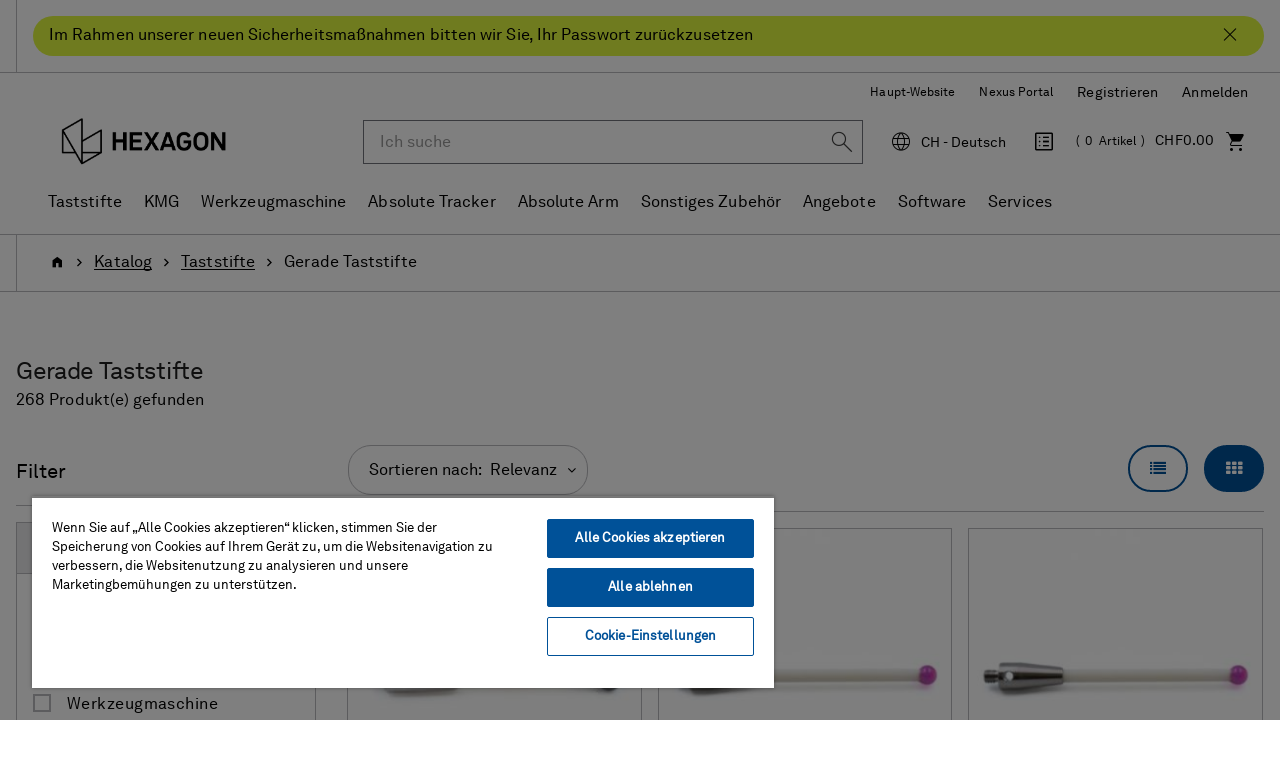

--- FILE ---
content_type: text/html;charset=UTF-8
request_url: https://shop.hexagonmi.com/emea/de_CH/CHF/Katalog/Taststifte/Gerade-Taststifte/c/styli-straight-styli
body_size: 27655
content:
<!DOCTYPE html>
<html lang="de">
<head>
    <title>Gerade Taststifte | Hexagon Manufacturing Intelligence</title>

	<!-- Google Tag Manager -->
    <!-- OneTrust Cookies Consent Notice start for shop.hexagonmi.com -->
		<script type="text/javascript" src="https://cdn.cookielaw.org/consent/2ceea5c8-45ce-4896-b848-ef50f306198b/OtAutoBlock.js" ></script>
		<script src="https://cdn.cookielaw.org/scripttemplates/otSDKStub.js" data-document-language="true" type="text/javascript" charset="UTF-8" data-domain-script="2ceea5c8-45ce-4896-b848-ef50f306198b" ></script>
		<script type="text/javascript">
		function OptanonWrapper() { }
		</script>
	<!-- OneTrust Cookies Consent Notice end for shop.hexagonmi.com -->
	<script>
			(function(w,d,s,l,i){w[l]=w[l]||[];w[l].push({'gtm.start':
				new Date().getTime(),event:'gtm.js'});var f=d.getElementsByTagName(s)[0],
			j=d.createElement(s),dl=l!='dataLayer'?'&l='+l:'';j.async=true;j.src=
			'https://www.googletagmanager.com/gtm.js?id='+i+dl;f.parentNode.insertBefore(j,f);
			})(window,document,'script','dataLayer', 'GTM-TDLK5H');
		</script>
	<script>
    			(function(w,d,s,l,i){w[l]=w[l]||[];w[l].push({'gtm.start':
    				new Date().getTime(),event:'gtm.js'});var f=d.getElementsByTagName(s)[0],
    			j=d.createElement(s),dl=l!='dataLayer'?'&l='+l:'';j.async=true;j.src=
    			'https://www.googletagmanager.com/gtm.js?id='+i+dl;f.parentNode.insertBefore(j,f);
    			})(window,document,'script','dataLayer', 'GTM-W2NKGDS');
    		</script>
    <script type="text/javascript">
/* Google Tag Manager */

	var dataLayer = dataLayer || [];
	
	
	localStorage.removeItem('stepNumber');
	localStorage.removeItem('isCheckoutRefresh');
	
	localStorage.removeItem('isRefresh');
	
        dataLayer.push({
             'event':'eec.impressionView',
             'ecommerce': {
             'impressions': [
             
                    {
                        'id': 'H00027394',
                        'name': 'M4-Taststift (SN-6-CE-4.5-L100)',       // Name or ID is required.
                        'category': 'machine tool/styli - accessories/straight styli',
                        
                        'brand': 'Hexagon',
                        
                        'variant': 'Auf Lager - Versand 1-2 Tage',
                        'list':'Category listing',
                        'position': 1
                    },
                    {
                        'id': 'H00027372',
                        'name': 'M4-Taststift (R-4-CE-3-L30)',       // Name or ID is required.
                        'category': 'machine tool/styli - accessories/straight styli',
                        
                        'brand': 'Hexagon',
                        
                        'variant': 'Auf Lager - Versand 1-2 Tage',
                        'list':'Category listing',
                        'position': 2
                    },
                    {
                        'id': 'H00027392',
                        'name': 'M4-Taststift (R-6-CE-4.5-L100)',       // Name or ID is required.
                        'category': 'machine tool/styli - accessories/straight styli',
                        
                        'brand': 'Hexagon',
                        
                        'variant': 'Auf Lager - Versand 1-2 Tage',
                        'list':'Category listing',
                        'position': 3
                    },
                    {
                        'id': 'H00027358',
                        'name': 'M4-Taststift (R-5-CE-3.5-L50)',       // Name or ID is required.
                        'category': 'machine tool/styli - accessories/straight styli',
                        
                        'brand': 'Hexagon',
                        
                        'variant': 'Auf Lager - Versand 1-2 Tage',
                        'list':'Category listing',
                        'position': 4
                    },
                    {
                        'id': 'H00027371',
                        'name': 'BS-Taststift (R-6-SS-3.5-L100)',       // Name or ID is required.
                        'category': 'machine tool/styli - accessories/straight styli',
                        
                        'brand': 'Hexagon',
                        
                        'variant': 'Auf Lager - Versand 1-2 Tage',
                        'list':'Category listing',
                        'position': 5
                    },
                    {
                        'id': 'H00027364',
                        'name': 'M4-Taststift (R-6-CF-4.5-L50)',       // Name or ID is required.
                        'category': 'machine tool/styli - accessories/straight styli',
                        
                        'brand': 'Hexagon',
                        
                        'variant': 'Auf Lager - Versand 1-2 Tage',
                        'list':'Category listing',
                        'position': 6
                    },
                    {
                        'id': 'H00027363',
                        'name': 'BS-Taststift (SS-1.5-SS-3.5-L100)',       // Name or ID is required.
                        'category': 'machine tool/styli - accessories/straight styli',
                        
                        'brand': 'Hexagon',
                        
                        'variant': 'Auf Lager - Versand 1-2 Tage',
                        'list':'Category listing',
                        'position': 7
                    },
                    {
                        'id': 'H00027366',
                        'name': 'BS-Taststift (SN-6-SS-3.5-L47)',       // Name or ID is required.
                        'category': 'machine tool/styli - accessories/straight styli',
                        
                        'brand': 'Hexagon',
                        
                        'variant': 'Auf Lager - Versand 1-2 Tage',
                        'list':'Category listing',
                        'position': 8
                    },
                    {
                        'id': 'H00027390',
                        'name': 'M4-Taststift (R-6-CE-4.5-L50)',       // Name or ID is required.
                        'category': 'machine tool/styli - accessories/straight styli',
                        
                        'brand': 'Hexagon',
                        
                        'variant': 'Auf Lager - Versand 1-2 Tage',
                        'list':'Category listing',
                        'position': 9
                    },
                    {
                        'id': 'H00027369',
                        'name': 'BS-Taststift (R-6-SS-3.5-L47)',       // Name or ID is required.
                        'category': 'machine tool/styli - accessories/straight styli',
                        
                        'brand': 'Hexagon',
                        
                        'variant': 'Auf Lager - Versand 1-2 Tage',
                        'list':'Category listing',
                        'position': 10
                    },
                    {
                        'id': 'H00027395',
                        'name': 'M4-Taststift (R-6-CE-4.5-L30)',       // Name or ID is required.
                        'category': 'machine tool/styli - accessories/straight styli',
                        
                        'brand': 'Hexagon',
                        
                        'variant': 'Auf Lager - Versand 1-2 Tage',
                        'list':'Category listing',
                        'position': 11
                    },
                    {
                        'id': 'H00027386',
                        'name': 'M3-Taststift (R-6-TC-2-L20)',       // Name or ID is required.
                        'category': 'machine tool/styli - accessories/straight styli',
                        
                        'brand': 'Hexagon',
                        
                        'variant': 'Auf Lager - Versand 1-2 Tage',
                        'list':'Category listing',
                        'position': 12
                    },
                    {
                        'id': 'H00027365',
                        'name': 'M4-Taststift (R-6-CF-4.5-L100)',       // Name or ID is required.
                        'category': 'machine tool/styli - accessories/straight styli',
                        
                        'brand': 'Hexagon',
                        
                        'variant': 'Auf Lager - Versand 1-2 Tage',
                        'list':'Category listing',
                        'position': 13
                    },
                    {
                        'id': 'H00027359',
                        'name': 'M4-Taststift (R-5-CE-3.5-L60)',       // Name or ID is required.
                        'category': 'machine tool/styli - accessories/straight styli',
                        
                        'brand': 'Hexagon',
                        
                        'variant': 'Auf Lager - Versand 1-2 Tage',
                        'list':'Category listing',
                        'position': 14
                    },
                    {
                        'id': 'H00027368',
                        'name': 'BS-Taststift (R-5-SS-3.5-L46.5)',       // Name or ID is required.
                        'category': 'machine tool/styli - accessories/straight styli',
                        
                        'brand': 'Hexagon',
                        
                        'variant': 'Auf Lager - Versand 1-2 Tage',
                        'list':'Category listing',
                        'position': 15
                    },
                    {
                        'id': 'H00027391',
                        'name': 'M4-Taststift (R-6-CE-4.5-L80)',       // Name or ID is required.
                        'category': 'machine tool/styli - accessories/straight styli',
                        
                        'brand': 'Hexagon',
                        
                        'variant': 'Auf Lager - Versand 1-2 Tage',
                        'list':'Category listing',
                        'position': 16
                    },
                    {
                        'id': 'H00027367',
                        'name': 'BS-Taststift (SN-8-SS-3.5-L100)',       // Name or ID is required.
                        'category': 'styli/straight styli',
                        
                        'brand': 'Hexagon',
                        
                        'variant': 'Auf Lager - Versand 1-2 Tage',
                        'list':'Category listing',
                        'position': 17
                    },
                    {
                        'id': 'H00027393',
                        'name': 'M4-Taststift (SN-6-CE-4.5-L50)',       // Name or ID is required.
                        'category': 'machine tool/styli - accessories/straight styli',
                        
                        'brand': 'Hexagon',
                        
                        'variant': 'Auf Lager - Versand 1-2 Tage',
                        'list':'Category listing',
                        'position': 18
                    },
                    {
                        'id': 'H00027396',
                        'name': 'M3-Taststift (R-1-TC-0.7-L20)',       // Name or ID is required.
                        'category': 'machine tool/styli - accessories/straight styli',
                        
                        'brand': 'Hexagon',
                        
                        'variant': 'Auf Lager - Versand 1-2 Tage',
                        'list':'Category listing',
                        'position': 19
                    },
                    {
                        'id': 'H00027385',
                        'name': 'BS-Taststift (R-6-SS-3.5-L77)',       // Name or ID is required.
                        'category': 'machine tool/styli - accessories/straight styli',
                        
                        'brand': 'Hexagon',
                        
                        'variant': 'Auf Lager - Versand 1-2 Tage',
                        'list':'Category listing',
                        'position': 20
                    }
             ]
        }
        });

        window.dataLayer = window.dataLayer || [];
        window.dataLayer.push({
            'event': 'view_item_list',
            'ecommerce': {
                
                'item_list_name': 'Category listing',
                'item_list_id': 'category_listing',
                'items': [
                    
                        {
                            'item_id': 'H00027394',
                            'item_name': 'M4-Taststift (SN-6-CE-4.5-L100)',
                            
                            'price': 274.0,
                            
                            'currency': 'CHF',
                            'item_brand': 'Hexagon',
                            'item_category': 'machine tool',
                            
                            'item_category2': 'styli - accessories',
                            
                            'item_category3': 'straight styli',
                            
                            'item_variant': 'in stock',
                            'item_list_name': 'Category listing',
                            'item_list_id': 'category_listing',
                            'index': 1,
                            'quantity': 1
                        },
                        {
                            'item_id': 'H00027372',
                            'item_name': 'M4-Taststift (R-4-CE-3-L30)',
                            
                            'price': 96.0,
                            
                            'currency': 'CHF',
                            'item_brand': 'Hexagon',
                            'item_category': 'machine tool',
                            
                            'item_category2': 'styli - accessories',
                            
                            'item_category3': 'straight styli',
                            
                            'item_variant': 'in stock',
                            'item_list_name': 'Category listing',
                            'item_list_id': 'category_listing',
                            'index': 2,
                            'quantity': 1
                        },
                        {
                            'item_id': 'H00027392',
                            'item_name': 'M4-Taststift (R-6-CE-4.5-L100)',
                            
                            'price': 100.0,
                            
                            'currency': 'CHF',
                            'item_brand': 'Hexagon',
                            'item_category': 'machine tool',
                            
                            'item_category2': 'styli - accessories',
                            
                            'item_category3': 'straight styli',
                            
                            'item_variant': 'in stock',
                            'item_list_name': 'Category listing',
                            'item_list_id': 'category_listing',
                            'index': 3,
                            'quantity': 1
                        },
                        {
                            'item_id': 'H00027358',
                            'item_name': 'M4-Taststift (R-5-CE-3.5-L50)',
                            
                            'price': 114.0,
                            
                            'currency': 'CHF',
                            'item_brand': 'Hexagon',
                            'item_category': 'machine tool',
                            
                            'item_category2': 'styli - accessories',
                            
                            'item_category3': 'straight styli',
                            
                            'item_variant': 'in stock',
                            'item_list_name': 'Category listing',
                            'item_list_id': 'category_listing',
                            'index': 4,
                            'quantity': 1
                        },
                        {
                            'item_id': 'H00027371',
                            'item_name': 'BS-Taststift (R-6-SS-3.5-L100)',
                            
                            'price': 74.0,
                            
                            'currency': 'CHF',
                            'item_brand': 'Hexagon',
                            'item_category': 'machine tool',
                            
                            'item_category2': 'styli - accessories',
                            
                            'item_category3': 'straight styli',
                            
                            'item_variant': 'in stock',
                            'item_list_name': 'Category listing',
                            'item_list_id': 'category_listing',
                            'index': 5,
                            'quantity': 1
                        },
                        {
                            'item_id': 'H00027364',
                            'item_name': 'M4-Taststift (R-6-CF-4.5-L50)',
                            
                            'price': 180.0,
                            
                            'currency': 'CHF',
                            'item_brand': 'Hexagon',
                            'item_category': 'machine tool',
                            
                            'item_category2': 'styli - accessories',
                            
                            'item_category3': 'straight styli',
                            
                            'item_variant': 'in stock',
                            'item_list_name': 'Category listing',
                            'item_list_id': 'category_listing',
                            'index': 6,
                            'quantity': 1
                        },
                        {
                            'item_id': 'H00027363',
                            'item_name': 'BS-Taststift (SS-1.5-SS-3.5-L100)',
                            
                            'price': 150.0,
                            
                            'currency': 'CHF',
                            'item_brand': 'Hexagon',
                            'item_category': 'machine tool',
                            
                            'item_category2': 'styli - accessories',
                            
                            'item_category3': 'straight styli',
                            
                            'item_variant': 'in stock',
                            'item_list_name': 'Category listing',
                            'item_list_id': 'category_listing',
                            'index': 7,
                            'quantity': 1
                        },
                        {
                            'item_id': 'H00027366',
                            'item_name': 'BS-Taststift (SN-6-SS-3.5-L47)',
                            
                            'price': 212.0,
                            
                            'currency': 'CHF',
                            'item_brand': 'Hexagon',
                            'item_category': 'machine tool',
                            
                            'item_category2': 'styli - accessories',
                            
                            'item_category3': 'straight styli',
                            
                            'item_variant': 'in stock',
                            'item_list_name': 'Category listing',
                            'item_list_id': 'category_listing',
                            'index': 8,
                            'quantity': 1
                        },
                        {
                            'item_id': 'H00027390',
                            'item_name': 'M4-Taststift (R-6-CE-4.5-L50)',
                            
                            'price': 76.0,
                            
                            'currency': 'CHF',
                            'item_brand': 'Hexagon',
                            'item_category': 'machine tool',
                            
                            'item_category2': 'styli - accessories',
                            
                            'item_category3': 'straight styli',
                            
                            'item_variant': 'in stock',
                            'item_list_name': 'Category listing',
                            'item_list_id': 'category_listing',
                            'index': 9,
                            'quantity': 1
                        },
                        {
                            'item_id': 'H00027369',
                            'item_name': 'BS-Taststift (R-6-SS-3.5-L47)',
                            
                            'price': 60.0,
                            
                            'currency': 'CHF',
                            'item_brand': 'Hexagon',
                            'item_category': 'machine tool',
                            
                            'item_category2': 'styli - accessories',
                            
                            'item_category3': 'straight styli',
                            
                            'item_variant': 'in stock',
                            'item_list_name': 'Category listing',
                            'item_list_id': 'category_listing',
                            'index': 10,
                            'quantity': 1
                        },
                        {
                            'item_id': 'H00027395',
                            'item_name': 'M4-Taststift (R-6-CE-4.5-L30)',
                            
                            'price': 131.0,
                            
                            'currency': 'CHF',
                            'item_brand': 'Hexagon',
                            'item_category': 'machine tool',
                            
                            'item_category2': 'styli - accessories',
                            
                            'item_category3': 'straight styli',
                            
                            'item_variant': 'in stock',
                            'item_list_name': 'Category listing',
                            'item_list_id': 'category_listing',
                            'index': 11,
                            'quantity': 1
                        },
                        {
                            'item_id': 'H00027386',
                            'item_name': 'M3-Taststift (R-6-TC-2-L20)',
                            
                            'price': 64.0,
                            
                            'currency': 'CHF',
                            'item_brand': 'Hexagon',
                            'item_category': 'machine tool',
                            
                            'item_category2': 'styli - accessories',
                            
                            'item_category3': 'straight styli',
                            
                            'item_variant': 'in stock',
                            'item_list_name': 'Category listing',
                            'item_list_id': 'category_listing',
                            'index': 12,
                            'quantity': 1
                        },
                        {
                            'item_id': 'H00027365',
                            'item_name': 'M4-Taststift (R-6-CF-4.5-L100)',
                            
                            'price': 198.0,
                            
                            'currency': 'CHF',
                            'item_brand': 'Hexagon',
                            'item_category': 'machine tool',
                            
                            'item_category2': 'styli - accessories',
                            
                            'item_category3': 'straight styli',
                            
                            'item_variant': 'in stock',
                            'item_list_name': 'Category listing',
                            'item_list_id': 'category_listing',
                            'index': 13,
                            'quantity': 1
                        },
                        {
                            'item_id': 'H00027359',
                            'item_name': 'M4-Taststift (R-5-CE-3.5-L60)',
                            
                            'price': 107.0,
                            
                            'currency': 'CHF',
                            'item_brand': 'Hexagon',
                            'item_category': 'machine tool',
                            
                            'item_category2': 'styli - accessories',
                            
                            'item_category3': 'straight styli',
                            
                            'item_variant': 'in stock',
                            'item_list_name': 'Category listing',
                            'item_list_id': 'category_listing',
                            'index': 14,
                            'quantity': 1
                        },
                        {
                            'item_id': 'H00027368',
                            'item_name': 'BS-Taststift (R-5-SS-3.5-L46.5)',
                            
                            'price': 219.0,
                            
                            'currency': 'CHF',
                            'item_brand': 'Hexagon',
                            'item_category': 'machine tool',
                            
                            'item_category2': 'styli - accessories',
                            
                            'item_category3': 'straight styli',
                            
                            'item_variant': 'in stock',
                            'item_list_name': 'Category listing',
                            'item_list_id': 'category_listing',
                            'index': 15,
                            'quantity': 1
                        },
                        {
                            'item_id': 'H00027391',
                            'item_name': 'M4-Taststift (R-6-CE-4.5-L80)',
                            
                            'price': 93.0,
                            
                            'currency': 'CHF',
                            'item_brand': 'Hexagon',
                            'item_category': 'machine tool',
                            
                            'item_category2': 'styli - accessories',
                            
                            'item_category3': 'straight styli',
                            
                            'item_variant': 'in stock',
                            'item_list_name': 'Category listing',
                            'item_list_id': 'category_listing',
                            'index': 16,
                            'quantity': 1
                        },
                        {
                            'item_id': 'H00027367',
                            'item_name': 'BS-Taststift (SN-8-SS-3.5-L100)',
                            
                            'price': 190.0,
                            
                            'currency': 'CHF',
                            'item_brand': 'Hexagon',
                            'item_category': 'styli',
                            
                            'item_category2': 'straight styli',
                            
                            'item_variant': 'in stock',
                            'item_list_name': 'Category listing',
                            'item_list_id': 'category_listing',
                            'index': 17,
                            'quantity': 1
                        },
                        {
                            'item_id': 'H00027393',
                            'item_name': 'M4-Taststift (SN-6-CE-4.5-L50)',
                            
                            'price': 215.0,
                            
                            'currency': 'CHF',
                            'item_brand': 'Hexagon',
                            'item_category': 'machine tool',
                            
                            'item_category2': 'styli - accessories',
                            
                            'item_category3': 'straight styli',
                            
                            'item_variant': 'in stock',
                            'item_list_name': 'Category listing',
                            'item_list_id': 'category_listing',
                            'index': 18,
                            'quantity': 1
                        },
                        {
                            'item_id': 'H00027396',
                            'item_name': 'M3-Taststift (R-1-TC-0.7-L20)',
                            
                            'price': 50.0,
                            
                            'currency': 'CHF',
                            'item_brand': 'Hexagon',
                            'item_category': 'machine tool',
                            
                            'item_category2': 'styli - accessories',
                            
                            'item_category3': 'straight styli',
                            
                            'item_variant': 'in stock',
                            'item_list_name': 'Category listing',
                            'item_list_id': 'category_listing',
                            'index': 19,
                            'quantity': 1
                        },
                        {
                            'item_id': 'H00027385',
                            'item_name': 'BS-Taststift (R-6-SS-3.5-L77)',
                            
                            'price': 65.0,
                            
                            'currency': 'CHF',
                            'item_brand': 'Hexagon',
                            'item_category': 'machine tool',
                            
                            'item_category2': 'styli - accessories',
                            
                            'item_category3': 'straight styli',
                            
                            'item_variant': 'in stock',
                            'item_list_name': 'Category listing',
                            'item_list_id': 'category_listing',
                            'index': 20,
                            'quantity': 1
                        }
                ]
            }
        });
	
if(false){
localStorage.setItem('stepNumber', );
localStorage.setItem('isCheckoutRefresh', true);
}
if(false){
localStorage.setItem('isRefresh', true);
}
</script>
<script>
		(function(){
           
			 	var path = location.pathname;
                var request = new XMLHttpRequest();
                var paths= '/emea/de_AT/EUR,/emea/en_AT/EUR,/emea/fr_BE/EUR,/emea/en_BE/EUR,/emea/nl_BE/EUR,/emea/en_HR/EUR,/emea/en_HR/EUR,/emea/en_CZ/EUR,/emea/en_DK/EUR,/emea/en_FI/EUR,/emea/fr_FR/EUR,/emea/en_FR/EUR,/emea/de_DE/EUR,/emea/en_DE/EUR,/emea/en_GR/EUR,/emea/en_HU/EUR,/emea/en_IE/EUR,/emea/it_IT/EUR,/emea/en_IT/EUR,/emea/pl_LT/EUR,/emea/en_LT/EUR,/emea/fr_LU/EUR,/emea/en_LU/EUR,/emea/de_LU/EUR,/emea/en_LV/EUR,/emea/nl_NL/EUR,/emea/en_NL/EUR,/emea/en_NO/EUR,/emea/pl_PL/PLN,/emea/en_PL/PLN,/emea/en_RO/EUR,/emea/en_SK/EUR,/emea/en_SI/EUR,/emea/es_ES/EUR,/emea/en_ES/EUR,/emea/en_SE/EUR,/emea/de_CH/EUR,/emea/it_CH/EUR,/emea/fr_CH/EUR,/emea/en_CH/EUR,/emea/en_GB/GBP,/emea/en_GB/EUR';
                var pathStrings = paths.split(',');
                request.open('GET', 'https://get.geojs.io/v1/ip/geo.json', false)
                request.send();
                var data = JSON.parse(request.response)
                if (request.status >= 200){
                    var countryCode=data.country_code;
                    if(countryCode == "US" && !path.includes("/na/en_US/USD"))
                    	{
                    		for (i = 0; i < pathStrings.length; i++) {
                    		    if (path.includes(pathStrings[i])) {
                    		        window.location = path.replace(pathStrings[i],"/na/en_US/USD");
                    		    }
                    		}
                    	}
                }
               
            
           })();
		
		if(false){
		(function(){
            var path = location.pathname;
            var is_root = location.pathname == "/";
            var isUserAnonymous = true;
            if(isUserAnonymous  && !is_root){
            	var request = new XMLHttpRequest();
                request.open('GET', 'https://get.geojs.io/v1/ip/geo.json', false)
                request.send();
                var data = JSON.parse(request.response)
                if (request.status >= 200){
                    var countryCode=data.country_code;
                    var country="_"+countryCode;
                    if (countryCode != "IN" && !path.includes(country)){
                        redirectUser(countryCode,"","/emea/en_GB/EUR")
                    }
                }
                return;
             }
       
      })();
		function redirectUser(countryCode,suffix,defaultUrl){
           var url;
           var origin= window.location.origin;
           switch(countryCode) {
               case "AT":
                   url="/emea/de_AT/EUR"
                   break
               case "BE":
                   url="/emea/en_BE/EUR"
                   break
               case "BG":
                   url="/emea/en_BG/EUR"
                   break
               case "HR":
                   url="/emea/en_HR/EUR"
                   break
               case "CY":
                   url="/emea/en_CY/EUR"
                   break
               case "CZ":
                   url="/emea/cs_CZ/EUR"
                   break
               case "DK":
                   url="/emea/en_DK/EUR"
                   break
               case "FI":
                   url="/emea/en_FI/EUR"
                   break
               case "FR":
                   url="/emea/fr_FR/EUR"
                   break
               case "DE":
                   url="/emea/de_DE/EUR"
                   break
               case "GR":
                   url="/emea/en_GR/EUR"
                   break
               case "HU":
                   url="/emea/en_HU/EUR"
                   break
               case "IE":
                   url="/emea/en_IE/EUR"
                   break
               case "NL":
                   url="/emea/en_NL/EUR"
                   break
               case "IT":
                   url="/emea/it_IT/EUR"
                   break
               case "PL":
                   url="/emea/pl_PL/EUR"
                   break
               case "PT":
                   url="/emea/en_PT/EUR"
                   break
               case "RO":
                   url="/emea/en_RO/EUR"
                   break
               case "SK":
                   url="/emea/cs_SK/EUR"
                   break
               case "SI":
                   url="/emea/en_SI/EUR"
                   break
               case "ES":
                   url="/emea/es_ES/EUR"
                   break
               case "SE":
                   url="/emea/en_SE/EUR"
                   break
               case "CH":
                   url="/emea/de_CH/CHF"
                   break
               case "GB":
                   url="/emea/en_GB/GBP"
                   break
               case "NO":
                   url="/emea/en_NO/EUR"
                   break
               case "LT":
                   url="/emea/pl_LT/EUR"
                   break
               case "LU":
                   url="/emea/fr_LU/EUR"
                   break
               case "LV":
                   url="/emea/en_LV/EUR"
                   break
               case "MA":
                   url="/emea/en_MA/EUR"
                   break
               case "SA":
                   url="/emea/en_SA/EUR"
                   break
               case "TN":
                   url="/emea/en_TN/EUR"
                   break
               case "MK":
                   url="/emea/en_MK/EUR"
                   break
               case "AD":
                   url="/emea/en_AD/EUR"
                   break
               case "US":
                   url="/na/en_US/USD"
                   break
               case "FL":
                    url="/emea/de_LI/CHF"
                    break
               default:
               	url=defaultUrl;
           }
           var redirectUrl=origin.concat(url);
           if(suffix != undefined && suffix.length>0){
           	redirectUrl = redirectUrl.concat(suffix);
           }
           window.location = redirectUrl;
       }
	}
		</script>
	<!-- End Google Tag Manager -->

	<meta http-equiv="Content-Type" content="text/html; charset=utf-8"/>
	<meta http-equiv="X-UA-Compatible" content="IE=edge">
	<meta charset="utf-8">
	<meta name="viewport" content="width=device-width, initial-scale=1, user-scalable=no">

	<link rel="canonical" href="https://shop.hexagonmi.com/emea/de_CH/CHF/Katalog/Taststifte/Gerade-Taststifte/c/styli-straight-styli">

		<link rel="alternate" hreflang="en-IE" href="https://shop.hexagonmi.com/emea/en_IE/EUR/Catalogue/Styli/Straight-Styli/c/styli-straight-styli" >
		<link rel="alternate" hreflang="en-MK" href="https://shop.hexagonmi.com/emea/en_MK/EUR/Catalogue/Styli/Straight-Styli/c/styli-straight-styli" >
		<link rel="alternate" hreflang="en-US" href="https://shop.hexagonmi.com/na/en_US/USD/Catalog/Styli/Straight-Styli/c/styli-straight-styli" >
		<link rel="alternate" hreflang="en-AD" href="https://shop.hexagonmi.com/emea/en_AD/EUR/Catalogue/Styli/Straight-Styli/c/styli-straight-styli" >
		<link rel="alternate" hreflang="nl-BE" href="https://shop.hexagonmi.com/emea/nl_BE/EUR/Catalogus/Styli/Rechte-Styli/c/styli-straight-styli" >
		<link rel="alternate" hreflang="en-IT" href="https://shop.hexagonmi.com/emea/en_IT/EUR/Catalogue/Styli/Straight-Styli/c/styli-straight-styli" >
		<link rel="alternate" hreflang="nl-NL" href="https://shop.hexagonmi.com/emea/nl_NL/EUR/Catalogus/Styli/Rechte-Styli/c/styli-straight-styli" >
		<link rel="alternate" hreflang="en-ES" href="https://shop.hexagonmi.com/emea/en_ES/EUR/Catalogue/Styli/Straight-Styli/c/styli-straight-styli" >
		<link rel="alternate" hreflang="en-AT" href="https://shop.hexagonmi.com/emea/en_AT/EUR/Catalogue/Styli/Straight-Styli/c/styli-straight-styli" >
		<link rel="alternate" hreflang="de-CH" href="https://shop.hexagonmi.com/emea/de_CH/CHF/Katalog/Taststifte/Gerade-Taststifte/c/styli-straight-styli" >
		<link rel="alternate" hreflang="en-RO" href="https://shop.hexagonmi.com/emea/en_RO/EUR/Catalogue/Styli/Straight-Styli/c/styli-straight-styli" >
		<link rel="alternate" hreflang="hu-HU" href="https://shop.hexagonmi.com/emea/hu_HU/EUR/Catalogue/Tapint%C3%B3k/Egyenes-Tapint%C3%B3k/c/styli-straight-styli" >
		<link rel="alternate" hreflang="en-BA" href="https://shop.hexagonmi.com/emea/en_BA/EUR/Catalogue/Styli/Straight-Styli/c/styli-straight-styli" >
		<link rel="alternate" hreflang="it-LI" href="https://shop.hexagonmi.com/emea/it_LI/EUR/Catalogo/Stili/Stili-diritti/c/styli-straight-styli" >
		<link rel="alternate" hreflang="en-NL" href="https://shop.hexagonmi.com/emea/en_NL/EUR/Catalogue/Styli/Straight-Styli/c/styli-straight-styli" >
		<link rel="alternate" hreflang="en-NO" href="https://shop.hexagonmi.com/emea/en_NO/EUR/Catalogue/Styli/Straight-Styli/c/styli-straight-styli" >
		<link rel="alternate" hreflang="en-RS" href="https://shop.hexagonmi.com/emea/en_RS/EUR/Catalogue/Styli/Straight-Styli/c/styli-straight-styli" >
		<link rel="alternate" hreflang="pl-LT" href="https://shop.hexagonmi.com/emea/pl_LT/EUR/Katalog/Trzpienie/Trzpienie-Proste/c/styli-straight-styli" >
		<link rel="alternate" hreflang="en-BE" href="https://shop.hexagonmi.com/emea/en_BE/EUR/Catalogue/Styli/Straight-Styli/c/styli-straight-styli" >
		<link rel="alternate" hreflang="en-FI" href="https://shop.hexagonmi.com/emea/en_FI/EUR/Catalogue/Styli/Straight-Styli/c/styli-straight-styli" >
		<link rel="alternate" hreflang="en-BG" href="https://shop.hexagonmi.com/emea/en_BG/EUR/Catalogue/Styli/Straight-Styli/c/styli-straight-styli" >
		<link rel="alternate" hreflang="fr-CA" href="https://shop.hexagonmi.com/na/fr_CA/USD/Catalogue/Stylets/Stylets-droits/c/styli-straight-styli" >
		<link rel="alternate" hreflang="pl-PL" href="https://shop.hexagonmi.com/emea/pl_PL/PLN/Katalog/Trzpienie/Trzpienie-Proste/c/styli-straight-styli" >
		<link rel="alternate" hreflang="en-FR" href="https://shop.hexagonmi.com/emea/en_FR/EUR/Catalogue/Styli/Straight-Styli/c/styli-straight-styli" >
		<link rel="alternate" hreflang="fr-BE" href="https://shop.hexagonmi.com/emea/fr_BE/EUR/Catalogue/Stylets/Stylets-droits/c/styli-straight-styli" >
		<link rel="alternate" hreflang="en-SE" href="https://shop.hexagonmi.com/emea/en_SE/EUR/Catalogue/Styli/Straight-Styli/c/styli-straight-styli" >
		<link rel="alternate" hreflang="it-CH" href="https://shop.hexagonmi.com/emea/it_CH/CHF/Catalogo/Stili/Stili-diritti/c/styli-straight-styli" >
		<link rel="alternate" hreflang="en-SI" href="https://shop.hexagonmi.com/emea/en_SI/EUR/Catalogue/Styli/Straight-Styli/c/styli-straight-styli" >
		<link rel="alternate" hreflang="en-SK" href="https://shop.hexagonmi.com/emea/en_SK/EUR/Catalogue/Styli/Straight-Styli/c/styli-straight-styli" >
		<link rel="alternate" hreflang="en-GB" href="https://shop.hexagonmi.com/emea/en_GB/GBP/Catalogue/Styli/Straight-Styli/c/styli-straight-styli" >
		<link rel="alternate" hreflang="en-CA" href="https://shop.hexagonmi.com/na/en_CA/USD/Catalogue/Styli/Straight-Styli/c/styli-straight-styli" >
		<link rel="alternate" hreflang="en-CH" href="https://shop.hexagonmi.com/emea/en_CH/CHF/Catalogue/Styli/Straight-Styli/c/styli-straight-styli" >
		<link rel="alternate" hreflang="en-GR" href="https://shop.hexagonmi.com/emea/en_GR/EUR/Catalogue/Styli/Straight-Styli/c/styli-straight-styli" >
		<link rel="alternate" hreflang="fr-LI" href="https://shop.hexagonmi.com/emea/fr_LI/EUR/Catalogue/Stylets/Stylets-droits/c/styli-straight-styli" >
		<link rel="alternate" hreflang="de-AT" href="https://shop.hexagonmi.com/emea/de_AT/EUR/Katalog/Taststifte/Gerade-Taststifte/c/styli-straight-styli" >
		<link rel="alternate" hreflang="fr-CH" href="https://shop.hexagonmi.com/emea/fr_CH/CHF/Catalogue/Stylets/Stylets-droits/c/styli-straight-styli" >
		<link rel="alternate" hreflang="en-CZ" href="https://shop.hexagonmi.com/emea/en_CZ/EUR/Catalogue/Styli/Straight-Styli/c/styli-straight-styli" >
		<link rel="alternate" hreflang="en-CY" href="https://shop.hexagonmi.com/emea/en_CY/EUR/Catalogue/Styli/Straight-Styli/c/styli-straight-styli" >
		<link rel="alternate" hreflang="cs-CZ" href="https://shop.hexagonmi.com/emea/cs_CZ/EUR/Katalog/Doteky/P%C5%99%C3%ADm%C3%A9-doteky/c/styli-straight-styli" >
		<link rel="alternate" hreflang="en-LI" href="https://shop.hexagonmi.com/emea/en_LI/EUR/Catalogue/Styli/Straight-Styli/c/styli-straight-styli" >
		<link rel="alternate" hreflang="en-PL" href="https://shop.hexagonmi.com/emea/en_PL/PLN/Catalogue/Styli/Straight-Styli/c/styli-straight-styli" >
		<link rel="alternate" hreflang="de-DE" href="https://shop.hexagonmi.com/emea/de_DE/EUR/Katalog/Taststifte/Gerade-Taststifte/c/styli-straight-styli" >
		<link rel="alternate" hreflang="en-DE" href="https://shop.hexagonmi.com/emea/en_DE/EUR/Catalogue/Styli/Straight-Styli/c/styli-straight-styli" >
		<link rel="alternate" hreflang="de-LI" href="https://shop.hexagonmi.com/emea/de_LI/EUR/Katalog/Taststifte/Gerade-Taststifte/c/styli-straight-styli" >
		<link rel="alternate" hreflang="es-ES" href="https://shop.hexagonmi.com/emea/es_ES/EUR/Cat%C3%A1logo/Puntas/Puntas-rectas/c/styli-straight-styli" >
		<link rel="alternate" hreflang="en-PT" href="https://shop.hexagonmi.com/emea/en_PT/EUR/Catalogue/Styli/Straight-Styli/c/styli-straight-styli" >
		<link rel="alternate" hreflang="en-DK" href="https://shop.hexagonmi.com/emea/en_DK/EUR/Catalogue/Styli/Straight-Styli/c/styli-straight-styli" >
		<link rel="alternate" hreflang="en-LU" href="https://shop.hexagonmi.com/emea/en_LU/EUR/Catalogue/Styli/Straight-Styli/c/styli-straight-styli" >
		<link rel="alternate" hreflang="en-LT" href="https://shop.hexagonmi.com/emea/en_LT/EUR/Catalogue/Styli/Straight-Styli/c/styli-straight-styli" >
		<link rel="alternate" hreflang="en-HR" href="https://shop.hexagonmi.com/emea/en_HR/EUR/Catalogue/Styli/Straight-Styli/c/styli-straight-styli" >
		<link rel="alternate" hreflang="en-LV" href="https://shop.hexagonmi.com/emea/en_LV/EUR/Catalogue/Styli/Straight-Styli/c/styli-straight-styli" >
		<link rel="alternate" hreflang="it-IT" href="https://shop.hexagonmi.com/emea/it_IT/EUR/Catalogo/Stili/Stili-diritti/c/styli-straight-styli" >
		<link rel="alternate" hreflang="en-HU" href="https://shop.hexagonmi.com/emea/en_HU/EUR/Catalogue/Styli/Straight-Styli/c/styli-straight-styli" >
		<link rel="alternate" hreflang="de-LV" href="https://shop.hexagonmi.com/emea/de_LV/EUR/Katalog/Taststifte/Gerade-Taststifte/c/styli-straight-styli" >
		<link rel="alternate" hreflang="de-LU" href="https://shop.hexagonmi.com/emea/de_LU/EUR/Katalog/Taststifte/Gerade-Taststifte/c/styli-straight-styli" >
		<link rel="alternate" hreflang="fr-LV" href="https://shop.hexagonmi.com/emea/fr_LV/EUR/Catalogue/Stylets/Stylets-droits/c/styli-straight-styli" >
		<link rel="alternate" hreflang="fr-LU" href="https://shop.hexagonmi.com/emea/fr_LU/EUR/Catalogue/Stylets/Stylets-droits/c/styli-straight-styli" >
		<link rel="alternate" hreflang="cs-SK" href="https://shop.hexagonmi.com/emea/cs_SK/EUR/Katalog/Doteky/P%C5%99%C3%ADm%C3%A9-doteky/c/styli-straight-styli" >
		<link rel="alternate" hreflang="x-default" href="https://shop.hexagonmi.com/" >
	<meta name="keywords">
<meta name="description" content="Umfassende Auswahl an geraden Messstiften f&uuml;r ausgezeichete Messergebnisse">
<meta name="robots" content="index,follow">
<link rel="shortcut icon" type="image/x-icon" media="all" href="/_ui/responsive/theme-hexagon/images/favicon.ico" />
		<link rel="stylesheet" type="text/css" media="all" href="/_ui/responsive/theme-hexagon/css/style.css"/>
		<link rel="stylesheet" type="text/css" media="all" href="/_ui/addons/assistedservicestorefront/responsive/common/css/assistedservicestorefront.css"/>
		<link rel="stylesheet" type="text/css" media="all" href="/_ui/addons/assistedservicestorefront/responsive/common/css/storeFinder.css"/>
		<link rel="stylesheet" type="text/css" media="all" href="/_ui/addons/assistedservicestorefront/responsive/common/css/customer360.css"/>
		<link rel="stylesheet" type="text/css" media="all" href="/_ui/addons/customerticketingaddon/responsive/common/css/customerticketingaddon.css"/>
		<link rel="stylesheet" type="text/css" media="all" href="/_ui/addons/orderselfserviceaddon/responsive/common/css/orderselfserviceaddon.css"/>
		<link rel="stylesheet" type="text/css" media="all" href="/_ui/addons/smarteditaddon/responsive/common/css/smarteditaddon.css"/>
		<script type="text/javascript" src="/_ui/shared/js/analyticsmediator.js"></script>





  







</head>

<body class="page-productList pageType-CategoryPage template-pages-category-productListPage  smartedit-page-uid-productList smartedit-page-uuid-eyJpdGVtSWQiOiJwcm9kdWN0TGlzdCIsImNhdGFsb2dJZCI6ImVtZWFDb250ZW50Q2F0YWxvZyIsImNhdGFsb2dWZXJzaW9uIjoiT25saW5lIn0= smartedit-catalog-version-uuid-emeaContentCatalog/Online  language-de">

	<!-- Google Tag Manager (noscript) -->
	<noscript><iframe src="https://www.googletagmanager.com/ns.html?id=GTM-TDLK5H"
					  height="0" width="0" style="display:none;visibility:hidden"></iframe></noscript>
	<!-- End Google Tag Manager (noscript) -->
	<!-- Google Tag Manager (noscript) -->
    	<noscript><iframe src="https://www.googletagmanager.com/ns.html?id=GTM-W2NKGDS"
    					  height="0" width="0" style="display:none;visibility:hidden"></iframe></noscript>
    	<!-- End Google Tag Manager (noscript) -->

	<noscript>

		<div class="alert-no-script alert alert-warning">
			Diese Seite benötigt JavaScript. Bitte aktivieren Sie JavaScript damit die Seite problemlos funktioniert!</div>

	</noscript>

	<main data-currency-iso-code="CHF">
			<a href="#skip-to-content" class="skiptocontent" data-role="none">Zum Inhalt springen</a>
			<a href="#skiptonavigation" class="skiptonavigation" data-role="none">Zum Navigationsmenü springen</a>


			<div class="yCmsContentSlot">
<div id="covidpopup" class="header-text is-header-text" >
        <div class="header-text-body-wrapper">
            <div class="header-text-body">
                <span class="header-text-content">Im Rahmen unserer neuen Sicherheitsmaßnahmen bitten wir Sie, Ihr Passwort zurückzusetzen</span>
                <button class="js-covid-banner btn-covid-banner" >
                    <span class="hexagon-icon-close" aria-hidden="true"></span>
                </button>
            </div>
        </div>
    </div>
</div><header class="js-mainHeader">
    <div class="header-no-breadcrumb">
        <nav class="navigation navigation--top hidden-xs hidden-sm hidden-md">
            <div class="header-container">
                <div class="nav__right text-right" id="headerRightNav">
                    <ul class="align-items-center d-flex flex-wrap justify-content-end list-unstyled nav__links nav__links--account">
                        <li class="yCmsComponent">
<div class="header-links-left js-header-links-left display-none NAVcompONENT" data-title="Hexagon Websites">
        <nav class="header-links-left__child-wrap display-none">
            <div>
                    Hexagon Websites</div>
            <div>
                        <a href="https://hexagon.com/de/company/divisions/manufacturing-intelligence?utm_source&#61;webshop&amp;utm_medium&#61;referral&amp;utm_campaign&#61;main_website" title="Haupt-Website" target="_blank" rel="noopener noreferrer">Haupt-Website</a></div>
                <div>
                        <a href="https://nexus.hexagon.com/" title="Nexus Portal" target="_blank" rel="noopener noreferrer">Nexus Portal</a></div>
                </nav>
    </div>
</li><li class="yCmsComponent">
<a href="/emea/de_CH/CHF/register" class="js-register-navigation-item" title="Registrieren">Registrieren</a></li><li class="liOffcanvas">
                                    <a href="/emea/de_CH/CHF/login" data-qa-id="loginLink">
                                            Anmelden</a>
                                    </li>
                            </ul>
                    </div>
            </div>
        </nav>
        <nav class="navigation navigation--middle js-navigation--middle">
            <div class="header-container">
                <div class="desktop__nav d-flex align-items-center">
                    <div class="desktop__nav-site-logo-wrapper">
                        <div class="nav__left js-site-logo">
                            <div class="yCmsComponent yComponentWrapper">
<div class="banner__component simple-banner">
	<a href="/emea/de_CH/CHF/"><img title="Hexagon Logo"
				alt="Hexagon Logo" src="/medias/hexagon-logo.png?context=bWFzdGVyfGltYWdlc3wyNjU2M3xpbWFnZS9wbmd8YURaaUwyZ3dPQzg1TlRZeU16YzFOREl4T1RneUwyaGxlR0ZuYjI1ZmJHOW5ieTV3Ym1jfDExODc2YmU3ZDFmZmQ1ZjA1YWUyOTFmYTIyNzVhYWU5OWE4NDIyN2RmYmY0OTM5YzZkMjlhYTJmNDJhODc2N2M" width="192" height="59"></a>
		</div></div></div>
                    </div>
                    <div class="desktop__nav-right-content-wrapper">
                        <div class="nav__right">
                            <ul class="list-unstyled d-flex align-items-center justify-content-end nav__links nav__links--shop_info">
                                <li class="header-search-wrapper">
                                    <div class="header-search-cell-wrapper" id="headerSearch">
                                        <div class="header-search-container">
                                            <button type="button" class="btn btn-link hidden-lg hidden-md js-toggle-sm-search" data-target="#headerSearch" aria-label="Suche schließen"><span class="hexagon-icon-arrow-left-long" aria-hidden="true"></span></button>
                                            <div class="search-wrapper">
                                                <div class="yCmsComponent">
<div class="ui-front ui-front-search-wrapper">
	<form name="search_form_SearchBox" method="get"
		action="/emea/de_CH/CHF/search/">
		<div class="input-group">
			<input type="text" id="js-site-search-input"
					class="form-control js-site-search-input" name="text" value=""
                    maxlength="38" placeholder="Ich suche" data-qa-id ="searchInputBox"
					data-options='{"autocompleteUrl" : "/emea/de_CH/CHF/search/autocomplete/SearchBox","minCharactersBeforeRequest" : "3","waitTimeBeforeRequest" : "500","displayProductImages" : true}'>
			<div class="input-group-btn"> <button class="btn btn-link js_search_button" type="submit" disabled="true" data-qa-id ="searchInputSubmit">
						<span class="hexagon-icon-search" aria-hidden="true"></span>
					</button>
				</div>
		</div>
	</form>
</div>
</div></div>
                                        </div>
                                    </div>
                                    <div class="hidden-lg hidden-md text-right">
                                        <button type="button" class="btn btn-link js-toggle-sm-search" data-target="#headerSearch" aria-label="Suchen"><span class="hexagon-icon-search" aria-hidden="true"></span></button>
                                    </div>
                                </li>
                                <li class="hidden-xs hidden-sm hidden-md dropdown">
                                    <button type="button" class="align-items-center d-flex region-selector-dropdown-trigger js-header-toggle-collapse dropdown-toggle" id="selectRegionDropdown" data-toggle="dropdown" aria-expanded="false" aria-haspopup="true">
                                        <span class="hexagon-icon hexagon-icon-global">
                                            <span class="sr-only">Sprache</span>
                                        </span>
                                        <span class="selected-region">Select Region</span>
                                    </button>
                                    <div class="region-selector-dropdown dropdown-menu dropdown-menu-right" id="selectRegion">
                                        




  
    
        
        
          
            
              
              <ul class="country-list">
                <li class="hidden country-AT" data-country="_AT">
                  <span class="country btn btn-white btn-block">Austria</span>
                  <ul class="countryLang">
                    <li><a data-lang="de_AT" data-selected-lang='AT - Deutsch' href="/emea/de_AT/EUR">Deutsch</a></li>
                    <li><a data-lang="en_AT" data-selected-lang='AT - English' href="/emea/en_AT/EUR">English</a></li>
                  </ul>
                </li>
                <li class="hidden country-BA" data-country="_BA">
                  <span class="country btn btn-white btn-block">Bosnia</span>
                  <ul class="countryLang">
                      <li><a data-lang="en_BA" data-selected-lang='BA - English' href="/emea/en_BA/EUR">English</a></li>
                  </ul>
                </li>
                <li class="hidden country-BE" data-country="_BE">
                  <span class="country btn btn-white btn-block">Belgium</span>
                  <ul class="countryLang">
                      <li><a data-lang="fr_BE" data-selected-lang='BE - Français' href="/emea/fr_BE/EUR">Français</a></li>
                      <li><a data-lang="en_BE" data-selected-lang='BE - English' href="/emea/en_BE/EUR">English</a></li>
                      <li><a data-lang="nl_BE" data-selected-lang='BE - Nederlands' href="/emea/nl_BE/EUR">Nederlands</a></li>
                  </ul>
                </li>
                <li class="hidden country-BG" data-country="_BG">
                  <span class="country btn btn-white btn-block">Bulgaria</span>
                  <ul class="countryLang">
                      <li><a data-lang="en_BG" data-selected-lang='BG - English' href="/emea/en_BG/EUR">English</a></li>
                  </ul>
                </li>
                <li class="hidden country-HR" data-country="_HR">
                  <span class="country btn btn-white btn-block">Croatia</span>
                  <ul class="countryLang">
                    <li><a data-lang="en_HR" data-selected-lang='HR - English' href="/emea/en_HR/EUR">English </a></li>
                  </ul>
                </li>
                <li class="hidden country-CY" data-country="_CY">
                  <span class="country btn btn-white btn-block">Cyprus</span>
                  <ul class="countryLang">
                      <li><a data-lang="en_CY" data-selected-lang='CY - English' href="/emea/en_CY/EUR">English</a></li>
                  </ul>
                </li>
                <li class="hidden country-CZ" data-country="_CZ">
                  <span class="country btn btn-white btn-block">Czech Republic</span>
                  <ul class="countryLang">
                    <li><a data-lang="cs_CZ" data-selected-lang='CZ - Čeština' href="/emea/cs_CZ/EUR">Čeština </a></li>
                    <li><a data-lang="en_CZ" data-selected-lang='CZ - English' href="/emea/en_CZ/EUR">English </a></li>
                  </ul>
                </li>
                <li class="hidden country-DK" data-country="_DK">
                  <span class="country btn btn-white btn-block">Denmark</span>
                  <ul class="countryLang">
                    <li><a data-lang="en_DK" data-selected-lang='DK - English' href="/emea/en_DK/EUR">English</a></li>
                  </ul>
                </li>
                <li class="hidden country-FI" data-country="_FI">
                  <span class="country btn btn-white btn-block">Finland</span>
                  <ul class="countryLang">
                    <li><a data-lang="en_FI" data-selected-lang='FI - English' href="/emea/en_FI/EUR">English</a></li>
                  </ul>
                </li>
                <li class="hidden country-FR" data-country="_FR">
                  <span class="country btn btn-white btn-block">France</span>
                  <ul class="countryLang">
                    <li><a data-lang="fr_FR" data-selected-lang='FR - Français' href="/emea/fr_FR/EUR">Français</a></li>
                    <li><a data-lang="en_FR" data-selected-lang='FR - English' href="/emea/en_FR/EUR">English</a></li>
                  </ul>
                </li>
                <li class="hidden country-DE" data-country="_DE">
                  <span class="country btn btn-white btn-block">Germany</span>
                  <ul class="countryLang">
                    <li><a data-lang="de_DE" data-selected-lang='DE - Deutsch' href="/emea/de_DE/EUR">Deutsch</a></li>
                    <li><a data-lang="en_DE" data-selected-lang='DE - English' href="/emea/en_DE/EUR">English</a></li>
                  </ul>
                </li>
                <li class="hidden country-GR" data-country="_GR">
                  <span class="country btn btn-white btn-block">Greece</span>
                  <ul class="countryLang">
                    <li><a data-lang="en_GR" data-selected-lang='GR - English' href="/emea/en_GR/EUR">English</a></li>
                  </ul>
                </li>
                <li class="hidden country-HU" data-country="_HU">
                  <span class="country btn btn-white btn-block">Hungary</span>
                  <ul class="countryLang">
                    <li><a data-lang="hu_HU" data-selected-lang='HU - Hungarian' href="/emea/hu_HU/EUR">Hungarian</a></li>
                    <li><a data-lang="en_HU" data-selected-lang='HU - English' href="/emea/en_HU/EUR">English</a></li>
                  </ul>
                </li>
                <li class="hidden country-IE" data-country="_IE">
                  <span class="country btn btn-white btn-block">Ireland</span>
                  <ul class="countryLang">
                    <li><a data-lang="en_IE" data-selected-lang='IE - English' href="/emea/en_IE/EUR">English</a></li>
                  </ul>
                </li>
                <li class="hidden country-IT" data-country="_IT">
                  <span class="country btn btn-white btn-block">Italy</span>
                  <ul class="countryLang">
                    <li><a data-lang="it_IT" data-selected-lang='IT - Italiano' href="/emea/it_IT/EUR">Italiano</a></li>
                    <li><a data-lang="en_IT" data-selected-lang='IT - English' href="/emea/en_IT/EUR">English</a></li>
                  </ul>
                </li>
                <li class="hidden country-LT" data-country="_LT">
                  <span class="country btn btn-white btn-block">Lithuana</span>
                  <ul class="countryLang">
                    <li><a data-lang="pl_LT" data-selected-lang='LT - Polski' href="/emea/pl_LT/EUR">Polski</a></li>
                    <li><a data-lang="en_LT" data-selected-lang='LT - English' href="/emea/en_LT/EUR">English</a></li>
                  </ul>
                </li>
                <li class="hidden country-LU" data-country="_LU">
                  <span class="country btn btn-white btn-block">Luxembourg</span>
                  <ul class="countryLang">
                    <li><a data-lang="fr_LU" data-selected-lang='LU - Français' href="/emea/fr_LU/EUR">Français</a></li>
                    <li><a data-lang="en_LU" data-selected-lang='LU - English' href="/emea/en_LU/EUR">English</a></li>
                    <li><a data-lang="de_LU" data-selected-lang='LU - Deutsch' href="/emea/de_LU/EUR">Deutsch</a></li>
                  </ul>
                </li>
                <li class="hidden country-LV" data-country="_LV">
                  <span class="country btn btn-white btn-block">Latvia</span>
                  <ul class="countryLang">
                    <li><a data-lang="en_LV" data-selected-lang='LV - English' href="/emea/en_LV/EUR">English</a></li>

                  </ul>
                </li>
                 <li class="hidden country-MA" data-country="_MA">
                                  <span class="country btn btn-white btn-block">Morocco</span>
                                  <ul class="countryLang">
                                    <li><a data-lang="en_MA" data-selected-lang='MA - English' href="/emea/en_MA/EUR">English</a></li>

                                  </ul>
                 </li>
                  <li class="hidden country-SA" data-country="_SA">
                                   <span class="country btn btn-white btn-block">Saudi Arabia</span>
                                   <ul class="countryLang">
                                     <li><a data-lang="en_SA" data-selected-lang='SA - English' href="/emea/en_SA/EUR">English</a></li>

                                   </ul>
                  </li>
                  <li class="hidden country-TN" data-country="_TN">
                                   <span class="country btn btn-white btn-block">Tunisia</span>
                                   <ul class="countryLang">
                                     <li><a data-lang="en_TN" data-selected-lang='TN - English' href="/emea/en_TN/EUR">English</a></li>

                                   </ul>
                  </li>
                <li class="hidden country-NL" data-country="_NL">
                  <span class="country btn btn-white btn-block">Netherlands</span>
                  <ul class="countryLang">
                    <li><a data-lang="nl_NL" data-selected-lang='NL - Nederlands' href="/emea/nl_NL/EUR">Nederlands</a></li>
                    <li><a data-lang="en_NL" data-selected-lang='NL - English' href="/emea/en_NL/EUR">English</a></li>
                  </ul>
                </li>
                <li class="hidden country-NO" data-country="_NO">
                  <span class="country btn btn-white btn-block">Norway</span>
                  <ul class="countryLang">
                    <li><a data-lang="en_NO" data-selected-lang='NO - English' href="/emea/en_NO/EUR">English</a></li>
                  </ul>
                </li>
                <li class="hidden country-PL" data-country="_PL">
                  <span class="country btn btn-white btn-block">Poland</span>
                  <ul class="countryLang">
                    <li><a data-lang="pl_PL" data-selected-lang='PL - Polski' href="/emea/pl_PL/PLN">Polski</a></li>
                    <li><a data-lang="en_PL" data-selected-lang='PL - English' href="/emea/en_PL/PLN">English</a></li>
                  </ul>
                </li>
                <li class="hidden country-RO" data-country="_RO">
                  <span class="country btn btn-white btn-block">Romania</span>
                  <ul class="countryLang">
                    <li><a data-lang="en_RO" data-selected-lang='RO - English' href="/emea/en_RO/EUR">English</a></li>
                  </ul>
                </li>
                <li class="hidden country-SK" data-country="_SK">
                  <span class="country btn btn-white btn-block">Slovakia</span>
                  <ul class="countryLang">
                    <li><a data-lang="cs_SK" data-selected-lang='SK - Čeština' href="/emea/cs_SK/EUR">Čeština</a></li>
                    <li><a data-lang="en_SK" data-selected-lang='SK - English' href="/emea/en_SK/EUR">English</a></li>
                  </ul>
                </li>
                <li class="hidden country-SI" data-country="_SI">
                  <span class="country btn btn-white btn-block">Slovenia</span>
                  <ul class="countryLang">
                    <li><a data-lang="en_SI" data-selected-lang='SI - English' href="/emea/en_SI/EUR">English</a></li>
                  </ul>
                </li>
                <li class="hidden country-ES" data-country="_ES">
                  <span class="country btn btn-white btn-block">Spain</span>
                  <ul class="countryLang">
                    <li><a data-lang="es_ES" data-selected-lang='ES - Español' href="/emea/es_ES/EUR">Español</a></li>
                    <li><a data-lang="en_ES" data-selected-lang='ES - English' href="/emea/en_ES/EUR">English</a></li>
                  </ul>
                </li>
                <li class="hidden country-SE" data-country="_SE">
                  <span class="country btn btn-white btn-block">Sweden</span>
                  <ul class="countryLang">
                    <li><a data-lang="en_SE" data-selected-lang='SE - English' href="/emea/en_SE/EUR">English</a></li>
                  </ul>
                </li>
                <li class="hidden country-RS" data-country="_RS">
                  <span class="country btn btn-white btn-block">Serbia</span>
                  <ul class="countryLang">
                    <li><a data-lang="en_RS" data-selected-lang='RS - English' href="/emea/en_RS/EUR">English</a></li>
                  </ul>
                </li>
                <li class="hidden country-AD" data-country="_AD">
                  <span class="country btn btn-white btn-block">Andorra</span>
                  <ul class="countryLang">
                    <li><a data-lang="en_AD" data-selected-lang='AD - English' href="/emea/en_AD/EUR">English</a></li>
                  </ul>
                </li>
                <li class="hidden country-MK" data-country="_MK">
                  <span class="country btn btn-white btn-block">Macedonia</span>
                  <ul class="countryLang">
                    <li><a data-lang="en_MK" data-selected-lang='MK - English' href="/emea/en_MK/EUR">English</a></li>
                  </ul>
                </li>

                <li class="hidden country-CH" data-country="_CH">
                  <span class="country btn btn-white btn-block">Switzerland</span>
                  <ul class="countryLang">
                    <li><a data-lang="de_CH" data-selected-lang='CH - Deutsch' href="/emea/de_CH/CHF">Deutsch</a></li>
                    <li><a data-lang="it_CH" data-selected-lang='CH - Italiano' href="/emea/it_CH/CHF">Italiano</a></li>
                    <li><a data-lang="fr_CH" data-selected-lang='CH - Français' href="/emea/fr_CH/CHF">Français</a></li>
                    <li><a data-lang="en_CH" data-selected-lang='CH - English' href="/emea/en_CH/CHF">English</a></li>
                  </ul>
                </li>
                <li class="hidden country-LI" data-country="_LI">
                  <span class="country btn btn-white btn-block">Liechtenstein</span>
                  <ul class="countryLang">
                    <li><a data-lang="de_LI" data-selected-lang='LI - Deutsch' href="/emea/de_LI/CHF">Deutsch</a></li>
                    <li><a data-lang="it_LI" data-selected-lang='LI - Italiano' href="/emea/it_LI/CHF">Italiano</a></li>
                    <li><a data-lang="fr_LI" data-selected-lang='LI - Français' href="/emea/fr_LI/CHF">Français</a></li>
                    <li><a data-lang="en_LI" data-selected-lang='LI - English' href="/emea/en_LI/CHF">English</a></li>
                  </ul>
                </li>

                <li class="hidden country-GB" data-country="_GB">
                  <span class="country btn btn-white btn-block">United Kingdom</span>
                  <ul class="countryLang">
                    <li><a data-lang="en_GB" data-selected-lang='GB - English' href="/emea/en_GB/GBP">English</a></li>
                  </ul>
                </li>
                  <li class="hidden country-PT" data-country="_PT">
                                  <span class="country btn btn-white btn-block">Portugal</span>
                                  <ul class="countryLang">
                                      <li><a data-lang="en_PT" data-selected-lang='PT - English' href="/emea/en_PT/EUR">English</a></li>
                                  </ul>
                  </li>

              </ul>
            
          
          
        
      
  </div>
                                </li>
                                <li>
                                    <div class="yCmsContentSlot componentContainer">
<div class="yCmsComponent">
<div class="nav-order-tools js-nav-order-tools display-none NAVcompONENT" data-title="">
        <nav class="nav-order-tools__child-wrap display-none">
            <div>
                        <a href="/emea/de_LI/CHF/search/advanced" title="Bestellformulare">Bestellformulare</a></div>
                <div>
                        <a href="/emea/de_LI/CHF/quickOrder" title="Schnellbestellung">Schnellbestellung</a></div>
                <div>
                        <a href="/emea/de_LI/CHF/import/csv/saved-cart" title="Gespeicherten Warenkorb importieren">Gespeicherten Warenkorb importieren</a></div>
                </nav>
    </div>
</div><div class="yCmsComponent">
<div class="nav-cart" data-qa-id="navCart">
	<a 	href="/emea/de_CH/CHF/cart"
		class="mini-cart-link js-mini-cart-link"
		data-mini-cart-url="/emea/de_CH/CHF/cart/rollover/MiniCart"
		data-mini-cart-refresh-url="/emea/de_CH/CHF/cart/miniCart/SUBTOTAL"
		data-mini-cart-name="Ihr Warenkorb"
		data-mini-cart-empty-name="Leerer Warenkorb"
		data-mini-cart-items-text="Artikel"
		  data-qa-id="navCart_mini_cart_link"
		>
		<div class="mini-cart-icon">
			<span class="hexagon-icon-shopping-cart" aria-hidden="true"></span>
		</div>
		<div class="mini-cart-price js-mini-cart-price hidden-xs hidden-sm hidden-md" data-qa-id="navCart_price_total">
				CHF0.00</div>
			<div class="mini-cart-count js-mini-cart-count" data-qa-id="navCart_items_total" >
				<span class="nav-items-total" >
					0<span class="items-desktop hidden-xs hidden-sm hidden-md">
						&nbsp;Artikel</span>
				</span>
			</div>
		</a>
</div>
<div class="mini-cart-container js-mini-cart-container"></div></div></div></li>
                                <li class="hidden-lg">
                                    <div class="mobile-menu">
                                        <button class="btn btn-link js-toggle-sm-navigation" type="button" aria-label="Schaltfläche „Mobiles Menü“">
                                            <span class="hexagon-icon hexagon-icon-mobile-menu" aria-hidden="true"></span>
                                        </button>
                                    </div>
                                </li>
                            </ul>
                        </div>
                    </div>
                </div>
            </div>
        </nav>
        <a id="skiptonavigation"></a>
        <div class="hidden-xs hidden-sm" id="accNavComponentDesktopOne">
            <div class="header-container">
                <div class="js-secondaryNavAccount collapse container-wrapper">
                    <button type="button" class="btn btn-link close-secondaryNavAccount-btn myAccountLinksHeader">
                        <span>&times;</span>
                        <span class="sr-only">Mein Konto schließen</span>
                    </button>
                    <ul class="nav__links row list-unstyled">

                    </ul>
                </div>
            </div>
        </div>
        <div class="hidden-xs hidden-sm" id="accNavComponentDesktopTwo">
            <div class="header-container">
                <div class="js-secondaryNavCompany collapse container-wrapper">
                    <ul class="nav__links js-nav__links row list-unstyled">

                    </ul>
                </div>
            </div>
        </div>
        <div class="main-nav-wrapper">
		<div class="header-container">
			<nav class="navigation navigation--bottom js_navigation--bottom js-enquire-offcanvas-navigation" role="navigation">
				<ul class="sticky-nav-top hidden-lg js-sticky-user-group list-unstyled">
						</ul>
				<ul data-trigger="#signedInUserOptionsToggle" class="nav__links nav__links--mobile js-userAccount-Links js-nav-collapse-body offcanvasGroup1 collapse hidden-lg list-unstyled">
					</ul>
				<div class="navigation__overflow">
					<ul class="nav__links nav__links--products js-offcanvas-links">
						<li class="auto nav__links--primary nav__links--primary-has__sub js-enquire-has-sub">
								<span class="yCmsComponent nav__link js_nav__link level-1">
<a href="#" title="Taststifte">Taststifte</a></span><span class="hexagon-icon-arrow-bottom hidden-lg nav__link--drill__down js_nav__link--drill__down"></span>
									<div class="sub__navigation js_sub__navigation col-md-9 col-lg-6">
										<div class="sub-naviation-header hidden-xs hidden-sm hidden-md">
											<div></div>
											<button type="button" class="js-sub-nav-close btn btn-sub-nav-close"><span aria-hidden="true" class="hexagon-icon-close"></span></button>
										</div>
										<div class="row">
											<div class="sub-navigation-section col-lg-4">
															<div class="title">Taststifte für</div>
															<ul class="sub-navigation-list has-title">
																	<li class="has-sub-child">
																				<div class="yCmsComponent nav__link--secondary has-sub-child">
<a href="c/styli?q&#61;%3Arelevance%3Ac_general_attributes_Device%3AAbsolute%2BArm&amp;text&#61;" title="Absolute Arm">Absolute Arm</a></div></li>
																		<li class="has-sub-child">
																				<div class="yCmsComponent nav__link--secondary has-sub-child">
<a href="c/styli?q&#61;%3Arelevance%3Ac_general_attributes_Device%3AKMG&amp;text&#61;#" title="KMG">KMG</a></div></li>
																		<li class="has-sub-child">
																				<div class="yCmsComponent nav__link--secondary has-sub-child">
<a href="c/styli?q&#61;%3Arelevance%3Ac_general_attributes_Device%3ALaser%2BTracker&amp;text&#61;" title="Absolute Tracker">Absolute Tracker</a></div></li>
																		<li class="has-sub-child">
																				<div class="yCmsComponent nav__link--secondary has-sub-child">
<a href="c/styli?q&#61;%3Arelevance%3Ac_general_attributes_Device%3AWerkzeugmaschine&amp;text&#61;#" title="Werkzeugmaschine">Werkzeugmaschine</a></div></li>
																		</ul>
															</div>
													<div class="sub-navigation-section col-lg-4">
															<div class="title">Taststifte</div>
															<ul class="sub-navigation-list has-title">
																	<li class="has-sub-child">
																				<div class="yCmsComponent nav__link--secondary has-sub-child">
<a href="/emea/de_CH/CHF/Katalog/Taststifte/Gerade-Taststifte/c/styli-straight-styli" title="Gerade Taststifte">Gerade Taststifte</a></div></li>
																		<li class="has-sub-child">
																				<div class="yCmsComponent nav__link--secondary has-sub-child">
<a href="/emea/de_CH/CHF/Katalog/Taststifte/Scheibentaststifte/c/styli-disc-styli" title="Scheibentaststifte">Scheibentaststifte</a></div></li>
																		<li class="has-sub-child">
																				<div class="yCmsComponent nav__link--secondary has-sub-child">
<a href="/emea/de_CH/CHF/Katalog/Taststifte/Sterntaststifte/c/styli-star-styli" title="Sterntaststifte">Sterntaststifte</a></div></li>
																		<li class="has-sub-child">
																				<div class="yCmsComponent nav__link--secondary has-sub-child">
<a href="/emea/de_CH/CHF/Katalog/Taststifte/Zylindertaststifte/c/styli-cylindrical-styli" title="Zylindrische Taststifte">Zylindrische Taststifte</a></div></li>
																		<li class="has-sub-child">
																				<div class="yCmsComponent nav__link--secondary has-sub-child">
<a href="/emea/de_CH/CHF/Katalog/Taststifte/Punkttaststifte/c/styli-pointer-styli" title="Punkttaststifte">Punkttaststifte</a></div></li>
																		<li class="has-sub-child">
																				<div class="yCmsComponent nav__link--secondary has-sub-child">
<a href="/emea/de_CH/CHF/Katalog/Taststifte/Halbkugel-Taststifte/c/styli-hollow-ball-styli" title="Halbkugel-Taststifte">Halbkugel-Taststifte</a></div></li>
																		<li class="has-sub-child">
																				<div class="yCmsComponent nav__link--secondary has-sub-child">
<a href="/emea/de_CH/CHF/Katalog/Werkzeugmaschine/Taststifte-Zubeh%C3%B6r/Werkzeugmesssystemtaststifte/c/machine-tool-styli-tool-setting-styli" title="Werkzeugmesssystemtaststifte">Werkzeugmesssystemtaststifte</a></div></li>
																		<li class="has-sub-child">
																				<div class="yCmsComponent nav__link--secondary has-sub-child">
<a href="/emea/de_CH/CHF/Katalog/Taststifte/Taststift-Kits/c/styli-stylus-kits" title="Kits">Kits</a></div></li>
																		</ul>
															</div>
													<div class="sub-navigation-section col-lg-4">
															<div class="title">Zubehör</div>
															<ul class="sub-navigation-list has-title">
																	<li class="has-sub-child">
																				<div class="yCmsComponent nav__link--secondary has-sub-child">
<a href="/emea/de_CH/CHF/Katalog/Taststifte/Taststiftzubeh%C3%B6r/Taststiftaufnahmen/c/styli-styli-accessories-stylus-clampings" title="Taststiftaufnahmen">Taststiftaufnahmen</a></div></li>
																		<li class="has-sub-child">
																				<div class="yCmsComponent nav__link--secondary has-sub-child">
<a href="/emea/de_CH/CHF/Katalog/Taststifte/Taststiftzubeh%C3%B6r/Taststiftgelenke/c/styli-stylus-knuckles" title="Taststiftgelenke">Taststiftgelenke</a></div></li>
																		<li class="has-sub-child">
																				<div class="yCmsComponent nav__link--secondary has-sub-child">
<a href="/emea/de_CH/CHF/Katalog/Taststifte/Taststiftzubeh%C3%B6r/W%C3%BCrfel/c/styli-cubes" title="Würfel">Würfel</a></div></li>
																		<li class="has-sub-child">
																				<div class="yCmsComponent nav__link--secondary has-sub-child">
<a href="/emea/de_CH/CHF/Katalog/Taststifte/Taststiftzubeh%C3%B6r/Drehverbindungen/c/styli-rotary-joints" title="Drehverbindungen">Drehverbindungen</a></div></li>
																		<li class="has-sub-child">
																				<div class="yCmsComponent nav__link--secondary has-sub-child">
<a href="/emea/de_CH/CHF/Katalog/Taststifte/Taststiftzubeh%C3%B6r/Taststiftadapter/c/styli-adapters" title="Taststiftadapter">Taststiftadapter</a></div></li>
																		<li class="has-sub-child">
																				<div class="yCmsComponent nav__link--secondary has-sub-child">
<a href="/emea/de_CH/CHF/Katalog/Taststifte/Taststiftzubeh%C3%B6r/Taststiftverl%C3%A4ngerungen/c/styli-extensions" title="Taststiftverlängerungen">Taststiftverlängerungen</a></div></li>
																		<li class="has-sub-child">
																				<div class="yCmsComponent nav__link--secondary has-sub-child">
<a href="/emea/de_CH/CHF/Katalog/Taststifte/Taststiftzubeh%C3%B6r/Taststifthalter/c/styli-holders" title="Taststifthalter">Taststifthalter</a></div></li>
																		<li class="has-sub-child">
																				<div class="yCmsComponent nav__link--secondary has-sub-child">
<a href="/emea/de_CH/CHF/Katalog/Taststifte/Taststiftzubeh%C3%B6r/Taststiftwerkzeuge/c/styli-tools" title="Taststiftwerkzeuge">Taststiftwerkzeuge</a></div></li>
																		</ul>
															</div>
													</div>
									</div>
								</li>
						<li class="auto nav__links--primary nav__links--primary-has__sub js-enquire-has-sub">
								<span class="yCmsComponent nav__link js_nav__link level-1">
<a href="#" title="KMG">KMG</a></span><span class="hexagon-icon-arrow-bottom hidden-lg nav__link--drill__down js_nav__link--drill__down"></span>
									<div class="sub__navigation js_sub__navigation col-md-9 col-lg-6">
										<div class="sub-naviation-header hidden-xs hidden-sm hidden-md">
											<div></div>
											<button type="button" class="js-sub-nav-close btn btn-sub-nav-close"><span aria-hidden="true" class="hexagon-icon-close"></span></button>
										</div>
										<div class="row">
											<div class="sub-navigation-section col-lg-4">
															<div class="title">CMM Zubehör</div>
															<ul class="sub-navigation-list has-title">
																	<li class="has-sub-child">
																				<div class="yCmsComponent nav__link--secondary has-sub-child">
<a href="/emea/de_CH/CHF/Katalog/KMG/KMG-Artefakte/c/cmm-artefacts" title="KMG Artefakte">KMG Artefakte</a></div></li>
																		<li class="has-sub-child">
																				<div class="yCmsComponent nav__link--secondary has-sub-child">
<a href="/emea/de_CH/CHF/KMG-Geh%C3%A4use/c/offers-cmm-cmm-enclosures" title="KMG Gehäuse">KMG Gehäuse</a></div></li>
																		<li class="has-sub-child">
																				<div class="yCmsComponent nav__link--secondary has-sub-child">
<a href="/emea/de_CH/CHF/Katalog/KMG/Jogboxen/c/cmm-jogboxes" title="Jogboxen">Jogboxen</a></div></li>
																		<li class="has-sub-child">
																				<div class="yCmsComponent nav__link--secondary has-sub-child">
<a href="/emea/de_CH/CHF/Katalog/KMG/Sensorenzubeh%C3%B6r/Racks-Zubeh%C3%B6r/c/rack-accessories" title="Racks / Zubehör">Racks / Zubehör</a></div></li>
																		<li class="has-sub-child">
																				<div class="yCmsComponent nav__link--secondary has-sub-child">
<a href="/emea/de_CH/CHF/Katalog/KMG/Sensorenzubeh%C3%B6r/Sensor--Taststiftablagen/c/stylus-changer-ports" title="Sensor- / Taststiftablagen">Sensor- / Taststiftablagen</a></div></li>
																		<li class="has-sub-child">
																				<div class="yCmsComponent nav__link--secondary has-sub-child">
<a href="/emea/de_CH/CHF/Katalog/KMG/Sensorenzubeh%C3%B6r/Reinigung/c/probe-accessories-cleaning" title="Reinigen">Reinigen</a></div></li>
																		</ul>
															</div>
													<div class="sub-navigation-section col-lg-4">
															<div class="title">Taster / Zubehör</div>
															<ul class="sub-navigation-list has-title">
																	<li class="has-sub-child">
																				<div class="yCmsComponent nav__link--secondary has-sub-child">
<a href="/emea/de_CH/CHF/Katalog/KMG/Schaltende-Sensoren/c/cmm-touch-trigger-probes" title="Schaltende Taster">Schaltende Taster</a></div></li>
																		<li class="has-sub-child">
																				<div class="yCmsComponent nav__link--secondary has-sub-child">
<a href="/emea/de_CH/CHF/Katalog/KMG/Sensorkits/c/cmm-probe-kits" title="Sensorkits">Sensorkits</a></div></li>
																		<li class="has-sub-child">
																				<div class="yCmsComponent nav__link--secondary has-sub-child">
<a href="/emea/de_CH/CHF/Sensoradapter/c/cmm-probe-adapters" title="Adapter">Adapter</a></div></li>
																		<li class="has-sub-child">
																				<div class="yCmsComponent nav__link--secondary has-sub-child">
<a href="/emea/de_CH/CHF/Katalog/KMG/Sensorenzubeh%C3%B6r/Sensorverl%C3%A4ngerungen/c/probe-extensions" title="Verlängerungen">Verlängerungen</a></div></li>
																		<li class="has-sub-child">
																				<div class="yCmsComponent nav__link--secondary has-sub-child">
<a href="/emea/de_CH/CHF/Katalog/Taststifte/Taststiftzubeh%C3%B6r/Taststiftaufnahmen/c/styli-styli-accessories-stylus-clampings" title="Taststiftaufnahmen">Taststiftaufnahmen</a></div></li>
																		</ul>
															</div>
													<div class="sub-navigation-section col-lg-4">
															<div class="title">Spannmittel / Zubehör</div>
															<ul class="sub-navigation-list has-title">
																	<li class="has-sub-child">
																				<div class="yCmsComponent nav__link--secondary has-sub-child">
<a href="/emea/de_CH/CHF/Katalog/KMG/Spannmittel/Spannfutter/c/fixture-chucks" title="Spannfutter">Spannfutter</a></div></li>
																		<li class="has-sub-child">
																				<div class="yCmsComponent nav__link--secondary has-sub-child">
<a href="/emea/de_CH/CHF/Katalog/KMG/Spannmittel/Swift-Fix-Kits/c/fixture-swift-fix-kits" title="Swift-Fix Kits">Swift-Fix Kits</a></div></li>
																		<li class="has-sub-child">
																				<div class="yCmsComponent nav__link--secondary has-sub-child">
<a href="/emea/de_CH/CHF/Katalog/KMG/Spannmittel/Spannplatten/c/fixture-base-plates" title="Spannplatten">Spannplatten</a></div></li>
																		<li class="has-sub-child">
																				<div class="yCmsComponent nav__link--secondary has-sub-child">
<a href="/emea/de_CH/CHF/Katalog/KMG/Spannmittel/Swift-Change/c/fixture-swift-change" title="Swift Change">Swift Change</a></div></li>
																		<li class="has-sub-child">
																				<div class="yCmsComponent nav__link--secondary has-sub-child">
<a href="/emea/de_CH/CHF/Katalog/KMG/Spannmittel/Abstandshalter/c/fixture-standoffs" title="Abstandhalter">Abstandhalter</a></div></li>
																		<li class="has-sub-child">
																				<div class="yCmsComponent nav__link--secondary has-sub-child">
<a href="/emea/de_CH/CHF/Katalog/KMG/Spannmittel/Klemmen/c/fixture-clamps" title="Klemmen">Klemmen</a></div></li>
																		<li class="has-sub-child">
																				<div class="yCmsComponent nav__link--secondary has-sub-child">
<a href="/emea/de_CH/CHF/Katalog/KMG/Spannmittel/Spannprofile/c/fixture-pillars" title="Spannprofile">Spannprofile</a></div></li>
																		<li class="has-sub-child">
																				<div class="yCmsComponent nav__link--secondary has-sub-child">
<a href="/emea/de_CH/CHF/Katalog/KMG/Spannmittel/Swift-Artefakte/c/fixtures-swift-artefacts" title="Swift Artefakte">Swift Artefakte</a></div></li>
																		<li class="has-sub-child">
																				<div class="yCmsComponent nav__link--secondary has-sub-child">
<a href="/emea/de_CH/CHF/Katalog/KMG/Spannmittel/Verschiedenes/c/fixture-others" title="Sonstiges">Sonstiges</a></div></li>
																		</ul>
															</div>
													</div>
									</div>
								</li>
						<li class="auto nav__links--primary nav__links--primary-has__sub js-enquire-has-sub">
								<span class="yCmsComponent nav__link js_nav__link level-1">
<a href="#" title="Werkzeugmaschine">Werkzeugmaschine</a></span><span class="hexagon-icon-arrow-bottom hidden-lg nav__link--drill__down js_nav__link--drill__down"></span>
									<div class="sub__navigation js_sub__navigation col-md-9 col-lg-6">
										<div class="sub-naviation-header hidden-xs hidden-sm hidden-md">
											<div></div>
											<button type="button" class="js-sub-nav-close btn btn-sub-nav-close"><span aria-hidden="true" class="hexagon-icon-close"></span></button>
										</div>
										<div class="row">
											<div class="sub-navigation-section col-lg-4">
															<div class="title">Taststifte / Zubehör</div>
															<ul class="sub-navigation-list has-title">
																	<li class="has-sub-child">
																				<div class="yCmsComponent nav__link--secondary has-sub-child">
<a href="/emea/de_CH/CHF/Katalog/Werkzeugmaschine/Taststifte-Zubeh%C3%B6r/Gerade-Taststifte/c/machine-tool-straight-styli" title="Gerade Taststifte">Gerade Taststifte</a></div></li>
																		<li class="has-sub-child">
																				<div class="yCmsComponent nav__link--secondary has-sub-child">
<a href="/emea/de_CH/CHF/Katalog/Werkzeugmaschine/Taststifte-Zubeh%C3%B6r/Scheibentaststifte/c/machine-tool-disc-styli" title="Scheibentaststifte">Scheibentaststifte</a></div></li>
																		<li class="has-sub-child">
																				<div class="yCmsComponent nav__link--secondary has-sub-child">
<a href="/emea/de_CH/CHF/Katalog/Werkzeugmaschine/Taststifte-Zubeh%C3%B6r/Zylindertaststifte/c/machine-tool-cylindrical-styli" title="Zylindrische Taststifte">Zylindrische Taststifte</a></div></li>
																		<li class="has-sub-child">
																				<div class="yCmsComponent nav__link--secondary has-sub-child">
<a href="/emea/de_CH/CHF/Katalog/Werkzeugmaschine/Taststifte-Zubeh%C3%B6r/Taststifthalter/c/machine-tool-stylus-holders" title="Taststifthalter">Taststifthalter</a></div></li>
																		<li class="has-sub-child">
																				<div class="yCmsComponent nav__link--secondary has-sub-child">
<a href="/emea/de_CH/CHF/Katalog/Werkzeugmaschine/Taststifte-Zubeh%C3%B6r/Taststiftadapter/c/machine-tool-stylus-adapters" title="Taststiftadapter">Taststiftadapter</a></div></li>
																		<li class="has-sub-child">
																				<div class="yCmsComponent nav__link--secondary has-sub-child">
<a href="/emea/de_CH/CHF/Katalog/Werkzeugmaschine/Taststifte-Zubeh%C3%B6r/Taststiftverl%C3%A4ngerungen/c/machine-tool-stylus-extensions" title="Taststiftverlängerungen">Taststiftverlängerungen</a></div></li>
																		<li class="has-sub-child">
																				<div class="yCmsComponent nav__link--secondary has-sub-child">
<a href="/emea/de_CH/CHF/Katalog/Werkzeugmaschine/Taststifte-Zubeh%C3%B6r/Sollbruchstifte/c/machine-tool-break-shafts" title="Sollbruchstifte">Sollbruchstifte</a></div></li>
																		<li class="has-sub-child">
																				<div class="yCmsComponent nav__link--secondary has-sub-child">
<a href="/emea/de_CH/CHF/Katalog/Werkzeugmaschine/Taststifte-Zubeh%C3%B6r/Werkzeugmesssystemtaststifte/c/machine-tool-styli-tool-setting-styli" title="Werkzeugmesssystemtaststifte">Werkzeugmesssystemtaststifte</a></div></li>
																		</ul>
															</div>
													<div class="sub-navigation-section col-lg-4">
															<div class="title">Zubehör</div>
															<ul class="sub-navigation-list has-title">
																	<li class="has-sub-child">
																				<div class="yCmsComponent nav__link--secondary has-sub-child">
<a href="/emea/de_CH/CHF/Katalog/Werkzeugmaschine/Zubeh%C3%B6r/Batterien/c/machine-tool-batteries" title="Batterien">Batterien</a></div></li>
																		<li class="has-sub-child">
																				<div class="yCmsComponent nav__link--secondary has-sub-child">
<a href="/emea/de_CH/CHF/Katalog/Werkzeugmaschine/Zubeh%C3%B6r/Kabel/c/machine-tool-cables" title="Kabel">Kabel</a></div></li>
																		<li class="has-sub-child">
																				<div class="yCmsComponent nav__link--secondary has-sub-child">
<a href="/emea/de_CH/CHF/Katalog/Werkzeugmaschine/Zubeh%C3%B6r/Kalibriersets/c/machine-tool-calibration-sets" title="Kalibriersets">Kalibriersets</a></div></li>
																		<li class="has-sub-child">
																				<div class="yCmsComponent nav__link--secondary has-sub-child">
<a href="/emea/de_CH/CHF/Katalog/Werkzeugmaschine/Zubeh%C3%B6r/Kalibrierzubeh%C3%B6r/c/machine-tool-calibration-accessories" title="Kalibrierzubehör">Kalibrierzubehör</a></div></li>
																		<li class="has-sub-child">
																				<div class="yCmsComponent nav__link--secondary has-sub-child">
<a href="/emea/de_CH/CHF/Katalog/Werkzeugmaschine/Zubeh%C3%B6r/Messwerkzubeh%C3%B6r/c/machine-tool-measuring-unit-accessories" title="Messwerkzubehör">Messwerkzubehör</a></div></li>
																		<li class="has-sub-child">
																				<div class="yCmsComponent nav__link--secondary has-sub-child">
<a href="/emea/de_CH/CHF/Katalog/Werkzeugmaschine/Zubeh%C3%B6r/Montagewinkel/c/machine-tool-mounting-brackets" title="Montagewinkel">Montagewinkel</a></div></li>
																		<li class="has-sub-child">
																				<div class="yCmsComponent nav__link--secondary has-sub-child">
<a href="/emea/de_CH/CHF/Katalog/Werkzeugmaschine/Zubeh%C3%B6r/Anzugsbolzen/c/machine-tool-pullstuds" title="Anzugsbolzen">Anzugsbolzen</a></div></li>
																		<li class="has-sub-child">
																				<div class="yCmsComponent nav__link--secondary has-sub-child">
<a href="/emea/de_CH/CHF/Katalog/Werkzeugmaschine/Zubeh%C3%B6r/Messtaster/c/machine-tool-probes" title="Messtaster">Messtaster</a></div></li>
																		<li class="has-sub-child">
																				<div class="yCmsComponent nav__link--secondary has-sub-child">
<a href="/emea/de_CH/CHF/Katalog/Werkzeugmaschine/Zubeh%C3%B6r/Messtasterverl%C3%A4ngerungen/c/machine-tool-probe-extensions" title="Messtasterverlängerungen">Messtasterverlängerungen</a></div></li>
																		<li class="has-sub-child">
																				<div class="yCmsComponent nav__link--secondary has-sub-child">
<a href="/emea/de_CH/CHF/Katalog/Werkzeugmaschine/Zubeh%C3%B6r/Empf%C3%A4nger/c/machine-tool-receivers" title="Empfänger">Empfänger</a></div></li>
																		<li class="has-sub-child">
																				<div class="yCmsComponent nav__link--secondary has-sub-child">
<a href="/emea/de_CH/CHF/Katalog/Werkzeugmaschine/Zubeh%C3%B6r/Werkzeugaufnahmen/c/machine-tool-shanks" title="Werkzeugaufnahmen">Werkzeugaufnahmen</a></div></li>
																		<li class="has-sub-child">
																				<div class="yCmsComponent nav__link--secondary has-sub-child">
<a href="/emea/de_CH/CHF/Katalog/Werkzeugmaschine/Zubeh%C3%B6r/Aufbewahrungskoffer/c/machine-tool-storage-boxes" title="Aufbewahrungskoffer">Aufbewahrungskoffer</a></div></li>
																		<li class="has-sub-child">
																				<div class="yCmsComponent nav__link--secondary has-sub-child">
<a href="/emea/de_CH/CHF/Katalog/Werkzeugmaschine/Zubeh%C3%B6r/Temperatursensoren/c/machine-tool-temperature-sensors" title="Temperatursensoren">Temperatursensoren</a></div></li>
																		<li class="has-sub-child">
																				<div class="yCmsComponent nav__link--secondary has-sub-child">
<a href="/emea/de_CH/CHF/Katalog/Werkzeugmaschine/Zubeh%C3%B6r/Werkzeugmesssystem-Zubeh%C3%B6r/c/machine-tool-toolsetter-accessories" title="Zubehör für Werkzeugmesssysteme">Zubehör für Werkzeugmesssysteme</a></div></li>
																		<li class="has-sub-child">
																				<div class="yCmsComponent nav__link--secondary has-sub-child">
<a href="/emea/de_CH/CHF/Katalog/Werkzeugmaschine/Zubeh%C3%B6r/Werkzeuge-Tool-Boxen/c/machine-tool-tools" title="Werkzeuge / Tool Boxen">Werkzeuge / Tool Boxen</a></div></li>
																		</ul>
															</div>
													<div class="sub-navigation-section col-lg-4">
															<div class="title">Messtasterkonfigurator</div>
															<ul class="sub-navigation-list has-title">


																<li class="has-sub-child">

																			<span class="yCmsComponent title has-sub-child">
</span><div class="navigation-section">

																					<div class="yCmsComponent nav__link--secondary has-sub-child">
<a href="/emea/de_CH/CHF/productConfigurator?type&#61;byProbe" title="Nach Messtaster">Nach Messtaster</a></div><div class="yCmsComponent nav__link--secondary has-sub-child">
<a href="/emea/de_CH/CHF/productConfigurator?type&#61;byMachineInterface" title="Nach Maschinenschnittstelle">Nach Maschinenschnittstelle</a></div></div>
																		</li>

																</ul>
															</div>
													</div>
									</div>
								</li>
						<li class="auto nav__links--primary nav__links--primary-has__sub js-enquire-has-sub">
								<span class="yCmsComponent nav__link js_nav__link level-1">
<a href="#" title="Absolute Tracker">Absolute Tracker</a></span><span class="hexagon-icon-arrow-bottom hidden-lg nav__link--drill__down js_nav__link--drill__down"></span>
									<div class="sub__navigation js_sub__navigation col-lg-2">
										<div class="sub-naviation-header hidden-xs hidden-sm hidden-md">
											<div></div>
											<button type="button" class="js-sub-nav-close btn btn-sub-nav-close"><span aria-hidden="true" class="hexagon-icon-close"></span></button>
										</div>
										<div class="row">
											<div class="sub-navigation-section col-md-12">
														<ul class="sub-navigation-list ">
															<li class="yCmsComponent nav__link--secondary">
<a href="/emea/de_CH/CHF/Katalog/Absolute-Tracker/Reflektoren/c/laser-tracker-reflectors" title="Reflektoren">Reflektoren</a></li><li class="yCmsComponent nav__link--secondary">
<a href="/emea/de_CH/CHF/Katalog/Absolute-Tracker/Reflektorhalter/c/laser-tracker-reflector-holders" title="Reflektorhalter">Reflektorhalter</a></li><li class="yCmsComponent nav__link--secondary">
<a href="/emea/de_CH/CHF/Katalog/Absolute-Tracker/Elektronik/c/laser-tracker-electronics" title="Elektronik">Elektronik</a></li><li class="yCmsComponent nav__link--secondary">
<a href="/emea/de_CH/CHF/Katalog/Absolute-Tracker/Taststifte-Zubeh%C3%B6r/c/laser-tracker-styli-accessories" title="Taststifte / Zubehör">Taststifte / Zubehör</a></li><li class="yCmsComponent nav__link--secondary">
<a href="/emea/de_CH/CHF/Katalog/Absolute-Tracker/Kalibrierung-Artefakte/c/laser-tracker-calibration-artefacts" title="Kalibrierung / Artefakte">Kalibrierung / Artefakte</a></li><li class="yCmsComponent nav__link--secondary">
<a href="/emea/de_CH/CHF/Katalog/Absolute-Tracker/Verschiedenes/c/Laser-tracker-others" title="Sonstiges">Sonstiges</a></li></ul>
													</div>
												</div>
									</div>
								</li>
						<li class="auto nav__links--primary nav__links--primary-has__sub js-enquire-has-sub">
								<span class="yCmsComponent nav__link js_nav__link level-1">
<a href="/emea/de_CH/CHF/Katalog/Absolute-Arm/c/absolute-arm" title="Absolute Arm">Absolute Arm</a></span><span class="hexagon-icon-arrow-bottom hidden-lg nav__link--drill__down js_nav__link--drill__down"></span>
									<div class="sub__navigation js_sub__navigation col-md-6 col-lg-4">
										<div class="sub-naviation-header hidden-xs hidden-sm hidden-md">
											<div></div>
											<button type="button" class="js-sub-nav-close btn btn-sub-nav-close"><span aria-hidden="true" class="hexagon-icon-close"></span></button>
										</div>
										<div class="row">
											<div class="sub-navigation-section col-md-6">
															<div class="title">Taster</div>
															<ul class="sub-navigation-list has-title">
																	<li class="has-sub-child">
																				<div class="yCmsComponent nav__link--secondary has-sub-child">
<a href="/emea/de_CH/CHF/Katalog/Absolute-Arm/Absolute-Arm-Taster/Taster/c/absolute-arm-probes" title="Taster">Taster</a></div></li>
																		<li class="has-sub-child">
																				<div class="yCmsComponent nav__link--secondary has-sub-child">
<a href="/emea/de_CH/CHF/Katalog/Absolute-Arm/Absolute-Arm-Taster/Winkeltaster/c/absolute-arm-angle-probes" title="Winkeltaster">Winkeltaster</a></div></li>
																		<li class="has-sub-child">
																				<div class="yCmsComponent nav__link--secondary has-sub-child">
<a href="/emea/de_CH/CHF/Katalog/Absolute-Arm/Absolute-Arm-Taster/Tasterk%C3%B6rper/c/absolute-arm-probe-bodies" title="Tasterkörper">Tasterkörper</a></div></li>
																		<li class="has-sub-child">
																				<div class="yCmsComponent nav__link--secondary has-sub-child">
<a href="/emea/de_CH/CHF/Katalog/Absolute-Arm/Absolute-Arm-Taster/Tasterkits/c/absolute-arm-probe-kits" title="Kits">Kits</a></div></li>
																		</ul>
															</div>
													<div class="sub-navigation-section col-md-6">
															<div class="title">Zubehör</div>
															<ul class="sub-navigation-list has-title">
																	<li class="has-sub-child">
																				<div class="yCmsComponent nav__link--secondary has-sub-child">
<a href="/emea/de_CH/CHF/Katalog/Absolute-Arm/Taststifte/c/absolute-arm-styli" title="Taststifte">Taststifte</a></div></li>
																		<li class="has-sub-child">
																				<div class="yCmsComponent nav__link--secondary has-sub-child">
<a href="/emea/de_CH/CHF/Katalog/Angebote/Absolute-Arm/Basisstationen/c/offers-absolute-arm-base-stations" title="Basisstationen">Basisstationen</a></div></li>
																		<li class="has-sub-child">
																				<div class="yCmsComponent nav__link--secondary has-sub-child">
<a href="/emea/de_CH/CHF/Katalog/Absolute-Arm/Montagel%C3%B6sungen/c/absolute-arm-mounting-solutions" title="Montagelösungen">Montagelösungen</a></div></li>
																		<li class="has-sub-child">
																				<div class="yCmsComponent nav__link--secondary has-sub-child">
<a href="/emea/de_CH/CHF/Katalog/Absolute-Arm/Zertifizierte-Artefakte/c/absolute-arm-certified-artefacts" title="Zertifizierte Prüfkörper">Zertifizierte Prüfkörper</a></div></li>
																		<li class="has-sub-child">
																				<div class="yCmsComponent nav__link--secondary has-sub-child">
<a href="/emea/de_CH/CHF/Katalog/Absolute-Arm/Elektronik/c/absolute-arm-electronics" title="Elektronik">Elektronik</a></div></li>
																		<li class="has-sub-child">
																				<div class="yCmsComponent nav__link--secondary has-sub-child">
<a href="/emea/de_CH/CHF/Katalog/Absolute-Arm/Verschiedenes/c/absolute-arm-others" title="Verschiedenes">Verschiedenes</a></div></li>
																		<li class="has-sub-child">
																				<div class="yCmsComponent nav__link--secondary has-sub-child">
<a href="/emea/de_CH/CHF/Katalog/KMG/Spannmittel/c/fixtures" title="Spannmittel">Spannmittel</a></div></li>
																		</ul>
															</div>
													</div>
									</div>
								</li>
						<li class="auto nav__links--primary nav__links--primary-has__sub js-enquire-has-sub">
								<span class="yCmsComponent nav__link js_nav__link level-1">
<a href="#" title="Sonstiges Zubehör">Sonstiges Zubehör</a></span><span class="hexagon-icon-arrow-bottom hidden-lg nav__link--drill__down js_nav__link--drill__down"></span>
									<div class="sub__navigation js_sub__navigation col-lg-2">
										<div class="sub-naviation-header hidden-xs hidden-sm hidden-md">
											<div></div>
											<button type="button" class="js-sub-nav-close btn btn-sub-nav-close"><span aria-hidden="true" class="hexagon-icon-close"></span></button>
										</div>
										<div class="row">
											<div class="sub-navigation-section col-md-12">
														<ul class="sub-navigation-list ">
															<li class="yCmsComponent nav__link--secondary">
<a href="/emea/de_CH/CHF/Katalog/Sonstiges-Zubeh%C3%B6r/Handgef%C3%BChrte-3D-Scanner/c/other-accessories-Handheld3DScanner" title="Handgeführte 3D-Scanner">Handgeführte 3D-Scanner</a></li><li class="yCmsComponent nav__link--secondary">
<a href="/emea/de_CH/CHF/Katalog/Sonstiges-Zubeh%C3%B6r/Photogrammetrie/c/photogrammetry" title="Photogrammetrie">Photogrammetrie</a></li><li class="yCmsComponent nav__link--secondary">
<a href="/emea/de_CH/CHF/Katalog/Sonstiges-Zubeh%C3%B6r/Streifenlichtscanner/c/other-accessories-Structured-light-scanner" title="Streifenlichtscanner">Streifenlichtscanner</a></li></ul>
													</div>
												</div>
									</div>
								</li>
						<li class="auto nav__links--primary nav__links--primary-has__sub js-enquire-has-sub">
								<span class="yCmsComponent nav__link js_nav__link level-1">
<a href="#" title="Angebote">Angebote</a></span><span class="hexagon-icon-arrow-bottom hidden-lg nav__link--drill__down js_nav__link--drill__down"></span>
									<div class="sub__navigation js_sub__navigation col-md-9 col-lg-6">
										<div class="sub-naviation-header hidden-xs hidden-sm hidden-md">
											<div></div>
											<button type="button" class="js-sub-nav-close btn btn-sub-nav-close"><span aria-hidden="true" class="hexagon-icon-close"></span></button>
										</div>
										<div class="row">
											<div class="sub-navigation-section col-lg-4">
															<div class="title">KMG</div>
															<ul class="sub-navigation-list has-title">
																	<li class="has-sub-child">
																				</li>
																		<li class="has-sub-child">
																				<div class="yCmsComponent nav__link--secondary has-sub-child">
<a href="/emea/de_CH/CHF/KMG-Geh%C3%A4use/c/offers-cmm-cmm-enclosures" title="KMG Gehäuse">KMG Gehäuse</a></div></li>
																		<li class="has-sub-child">
																				<div class="yCmsComponent nav__link--secondary has-sub-child">
<a href="/emea/de_CH/CHF/Katalog/Angebote/KMG/KMG-Beladesysteme/c/offers-cmm-cmm-loading-systems" title="KMG Beladesysteme">KMG Beladesysteme</a></div></li>
																		</ul>
															</div>
													<div class="sub-navigation-section col-lg-4">
															<div class="title">Absolute Arm</div>
															<ul class="sub-navigation-list has-title">
																	<li class="has-sub-child">
																				</li>
																		<li class="has-sub-child">
																				<div class="yCmsComponent nav__link--secondary has-sub-child">
<a href="/emea/de_CH/CHF/Katalog/Angebote/Absolute-Arm/Basisstationen/c/offers-absolute-arm-base-stations" title="Basisstationen">Basisstationen</a></div></li>
																		</ul>
															</div>
													<div class="sub-navigation-section col-lg-4">
															<div class="title">Sonstiges Zubehör</div>
															<ul class="sub-navigation-list has-title">
																	<li class="has-sub-child">
																				</li>
																		<li class="has-sub-child">
																				</li>
																		<li class="has-sub-child">
																				<div class="yCmsComponent nav__link--secondary has-sub-child">
<a href="/emea/de_CH/CHF/Katalog/Angebote/Sonstiges-Zubeh%C3%B6r/Photogrammetrie/c/offers-other-accessories-photogrammetry" title="Photogrammetrie">Photogrammetrie</a></div></li>
																		<li class="has-sub-child">
																				<div class="yCmsComponent nav__link--secondary has-sub-child">
<a href="/emea/de_CH/CHF/Katalog/Angebote/Sonstiges-Zubeh%C3%B6r/Streifenlichtscanner/c/offers-other-accesssories-structured-light-scanner" title="Streifenlichtscanner">Streifenlichtscanner</a></div></li>
																		</ul>
															</div>
													</div>
									</div>
								</li>
						<li class="auto nav__links--primary nav__links--primary-has__sub js-enquire-has-sub">
								<span class="yCmsComponent nav__link js_nav__link level-1">
<a href="#" title="Software">Software</a></span><span class="hexagon-icon-arrow-bottom hidden-lg nav__link--drill__down js_nav__link--drill__down"></span>
									<div class="sub__navigation js_sub__navigation col-lg-2">
										<div class="sub-naviation-header hidden-xs hidden-sm hidden-md">
											<div></div>
											<button type="button" class="js-sub-nav-close btn btn-sub-nav-close"><span aria-hidden="true" class="hexagon-icon-close"></span></button>
										</div>
										<div class="row">
											<div class="sub-navigation-section col-md-12">
															<div class="title">Metrologie Software</div>
															<ul class="sub-navigation-list has-title">
																	<li class="has-sub-child">
																				<div class="yCmsComponent nav__link--secondary has-sub-child">
<a href="/emea/de_CH/CHF/Katalog/Software/Messsoftware/PC-DMIS/c/software-pc-dmis" title="PC-DMIS">PC-DMIS</a></div></li>
																		</ul>
															</div>
													</div>
									</div>
								</li>
						<li class="auto nav__links--primary nav__links--primary-has__sub js-enquire-has-sub">
								<span class="yCmsComponent nav__link js_nav__link level-1">
<a href="#" title="Services">Services</a></span><span class="hexagon-icon-arrow-bottom hidden-lg nav__link--drill__down js_nav__link--drill__down"></span>
									<div class="sub__navigation js_sub__navigation col-lg-2">
										<div class="sub-naviation-header hidden-xs hidden-sm hidden-md">
											<div></div>
											<button type="button" class="js-sub-nav-close btn btn-sub-nav-close"><span aria-hidden="true" class="hexagon-icon-close"></span></button>
										</div>
										<div class="row">
											<div class="sub-navigation-section col-md-12">
															<div class="title">Metrology Services</div>
															<ul class="sub-navigation-list has-title">
																	<li class="has-sub-child">
																				<div class="yCmsComponent nav__link--secondary has-sub-child">
<a href="/emea/de_CH/CHF/form/cmmUpgrade" title="KMG Upgrade Anfrage">KMG Upgrade Anfrage</a></div></li>
																		<li class="has-sub-child">
																				<div class="yCmsComponent nav__link--secondary has-sub-child">
<a href="/emea/de_CH/CHF/form/rbeRequest" title="Anfrage MTM-RBE">Anfrage MTM-RBE</a></div></li>
																		<li class="has-sub-child">
																				<div class="yCmsComponent nav__link--secondary has-sub-child">
<a href="/emea/de_CH/CHF/form/myCareForm" title="MyCare - KMG Serviceplan">MyCare - KMG Serviceplan</a></div></li>
																		<li class="has-sub-child">
																				</li>
																		<li class="has-sub-child">
																				<div class="yCmsComponent nav__link--secondary has-sub-child">
<a href="/emea/de_CH/CHF/form/optivCmmUpgrade" title="Optiv M Camera Upgrade Request">Optiv M Camera Upgrade Request</a></div></li>
																		</ul>
															</div>
													</div>
									</div>
								</li>
						<li class="auto nav__links--primary nav__links--primary-has__sub js-enquire-has-sub">
								<span class="hexagon-icon-arrow-bottom hidden-lg nav__link--drill__down js_nav__link--drill__down"></span>
									<div class="sub__navigation js_sub__navigation col-lg-2">
										<div class="sub-naviation-header hidden-xs hidden-sm hidden-md">
											<div></div>
											<button type="button" class="js-sub-nav-close btn btn-sub-nav-close"><span aria-hidden="true" class="hexagon-icon-close"></span></button>
										</div>
										<div class="row">
											<div class="sub-navigation-section col-md-12">
														<ul class="sub-navigation-list ">
															</ul>
													</div>
												</div>
									</div>
								</li>
						<li class="auto nav__links--primary nav__links--primary-has__sub js-enquire-has-sub">
								<span class="hexagon-icon-arrow-bottom hidden-lg nav__link--drill__down js_nav__link--drill__down"></span>
									<div class="sub__navigation js_sub__navigation col-lg-2">
										<div class="sub-naviation-header hidden-xs hidden-sm hidden-md">
											<div></div>
											<button type="button" class="js-sub-nav-close btn btn-sub-nav-close"><span aria-hidden="true" class="hexagon-icon-close"></span></button>
										</div>
										<div class="row">
											<div class="sub-navigation-section col-md-12">
															<div class="title">Metrology Trainings</div>
															<ul class="sub-navigation-list has-title">
																	<li class="has-sub-child">
																				</li>
																		<li class="has-sub-child">
																				</li>
																		<li class="has-sub-child">
																				</li>
																		</ul>
															</div>
													</div>
									</div>
								</li>
						</ul>
				</div>
			</nav>
		</div>
	</div>
<div class="breadcrumb-section">
		<div class="breadcrumb-container">
	<ol class="breadcrumb ">
		<li>
			<a href="/emea/de_CH/CHF/">
				<span class="hexagon-icon hexagon-icon-breadcrumb-home">
					<span class="sr-only">
						Startseite</span>
				</span>
			</a>
		</li>
		<li>
						<a class="breadcrumb-link" href="/emea/de_CH/CHF/Katalog/c/catalog">Katalog</a>
					</li>
				<li>
						<a class="breadcrumb-link" href="/emea/de_CH/CHF/Katalog/Taststifte/c/styli">Taststifte</a>
					</li>
				<li class="active">
						<span>Gerade Taststifte</span>
					</li>
				</ol>
</div>
</div>
</div>
</header>


<div class="yCmsContentSlot container-fluid">
</div><a id="skip-to-content"></a>
		
			<div class="main__inner-wrapper">
				<div id="globalMessageContainer" class="container">
					</div>

				<div class="container">
		<div class="row">
			<div class="col-xs-12">
				</div>
		</div>
		<div class="row">
			<div class="col-xs-12">
				<div class="product-list-header-wrapper">
    <div class="back-link results">
        <h1 class="label no-arrow">
            Gerade Taststifte</h1>
        <div class="hidden pagination-bar-results visible-lg visible-md">
                <span>
                    268 Produkt(e) gefunden</span>
            </div>
        </div>
    <div class="pagination-applied-filter">
            </div>
    </div>



</div>
			<div class="col-xs-12 col-md-4 col-lg-3">
				<div class="yCmsContentSlot product-list-left-refinements-slot">
<div class="yCmsComponent yComponentWrapper product-list-left-refinements-component">
<div id="product-facet" class="hidden-sm hidden-xs product__facet js-product-facet">
    <h2 class="h5 product__facet_title">Filter</h2>
<div class="facet js-facet " data-qa-id="facet_c_general_attributes_Device">
		<button type="button" class="facet__name js-facet-name" data-toggle="collapse" data-target="#facet_c_general_attributes_Device_dropdown" aria-expanded="true" aria-controls="facet_c_general_attributes_Device_dropdown">
			<span class="text-truncate">Gerät</span>
			<span class="hexagon-icon-arrow-bottom facet__arrow" aria-hidden="true"></span>
		</button>


		<div class="facet__values js-facet-values js-facet-form collapse in" id="facet_c_general_attributes_Device_dropdown">

			<ul class="facet__list js-facet-list list-unstyled ">
				<li>
							<form action="#" method="get">
									<input type="hidden" name="q" value=":relevance:c_general_attributes_Device:Absolute+Arm"/>
									<input type="hidden" name="text" value=""/>
									<label data-qa-id="filterValue_Absolute Arm">
										<input type="checkbox"   class="facet__list__checkbox js-facet-checkbox sr-only" />
										<span class="facet__list__label">
											<span class="facet__list__mark"></span>
											<span class="facet__list__text">
												Absolute Arm</span>
										</span>
									</label>
								</form>
								</li>
					<li>
							<form action="#" method="get">
									<input type="hidden" name="q" value=":relevance:c_general_attributes_Device:KMG"/>
									<input type="hidden" name="text" value=""/>
									<label data-qa-id="filterValue_KMG">
										<input type="checkbox"   class="facet__list__checkbox js-facet-checkbox sr-only" />
										<span class="facet__list__label">
											<span class="facet__list__mark"></span>
											<span class="facet__list__text">
												KMG</span>
										</span>
									</label>
								</form>
								</li>
					<li>
							<form action="#" method="get">
									<input type="hidden" name="q" value=":relevance:c_general_attributes_Device:Laser+Tracker"/>
									<input type="hidden" name="text" value=""/>
									<label data-qa-id="filterValue_Laser Tracker">
										<input type="checkbox"   class="facet__list__checkbox js-facet-checkbox sr-only" />
										<span class="facet__list__label">
											<span class="facet__list__mark"></span>
											<span class="facet__list__text">
												Laser Tracker</span>
										</span>
									</label>
								</form>
								</li>
					<li>
							<form action="#" method="get">
									<input type="hidden" name="q" value=":relevance:c_general_attributes_Device:Werkzeugmaschine"/>
									<input type="hidden" name="text" value=""/>
									<label data-qa-id="filterValue_Werkzeugmaschine">
										<input type="checkbox"   class="facet__list__checkbox js-facet-checkbox sr-only" />
										<span class="facet__list__label">
											<span class="facet__list__mark"></span>
											<span class="facet__list__text">
												Werkzeugmaschine</span>
										</span>
									</label>
								</form>
								</li>
					</ul>


			</div>
	</div>
<div class="facet js-facet " data-qa-id="facet_c_styli_Thread">
		<button type="button" class="facet__name js-facet-name" data-toggle="collapse" data-target="#facet_c_styli_Thread_dropdown" aria-expanded="true" aria-controls="facet_c_styli_Thread_dropdown">
			<span class="text-truncate">Gewinde</span>
			<span class="hexagon-icon-arrow-bottom facet__arrow" aria-hidden="true"></span>
		</button>


		<div class="facet__values js-facet-values js-facet-form collapse in" id="facet_c_styli_Thread_dropdown">

			<ul class="facet__list js-facet-list list-unstyled ">
				<li>
							<form action="#" method="get">
									<input type="hidden" name="q" value=":relevance:c_styli_Thread:M2"/>
									<input type="hidden" name="text" value=""/>
									<label data-qa-id="filterValue_M2">
										<input type="checkbox"   class="facet__list__checkbox js-facet-checkbox sr-only" />
										<span class="facet__list__label">
											<span class="facet__list__mark"></span>
											<span class="facet__list__text">
												M2</span>
										</span>
									</label>
								</form>
								</li>
					<li>
							<form action="#" method="get">
									<input type="hidden" name="q" value=":relevance:c_styli_Thread:M3"/>
									<input type="hidden" name="text" value=""/>
									<label data-qa-id="filterValue_M3">
										<input type="checkbox"   class="facet__list__checkbox js-facet-checkbox sr-only" />
										<span class="facet__list__label">
											<span class="facet__list__mark"></span>
											<span class="facet__list__text">
												M3</span>
										</span>
									</label>
								</form>
								</li>
					<li>
							<form action="#" method="get">
									<input type="hidden" name="q" value=":relevance:c_styli_Thread:M4"/>
									<input type="hidden" name="text" value=""/>
									<label data-qa-id="filterValue_M4">
										<input type="checkbox"   class="facet__list__checkbox js-facet-checkbox sr-only" />
										<span class="facet__list__label">
											<span class="facet__list__mark"></span>
											<span class="facet__list__text">
												M4</span>
										</span>
									</label>
								</form>
								</li>
					<li>
							<form action="#" method="get">
									<input type="hidden" name="q" value=":relevance:c_styli_Thread:M5"/>
									<input type="hidden" name="text" value=""/>
									<label data-qa-id="filterValue_M5">
										<input type="checkbox"   class="facet__list__checkbox js-facet-checkbox sr-only" />
										<span class="facet__list__label">
											<span class="facet__list__mark"></span>
											<span class="facet__list__text">
												M5</span>
										</span>
									</label>
								</form>
								</li>
					<li>
							<form action="#" method="get">
									<input type="hidden" name="q" value=":relevance:c_styli_Thread:D2"/>
									<input type="hidden" name="text" value=""/>
									<label data-qa-id="filterValue_D2">
										<input type="checkbox"   class="facet__list__checkbox js-facet-checkbox sr-only" />
										<span class="facet__list__label">
											<span class="facet__list__mark"></span>
											<span class="facet__list__text">
												D2</span>
										</span>
									</label>
								</form>
								</li>
					<li>
							<form action="#" method="get">
									<input type="hidden" name="q" value=":relevance:c_styli_Thread:Sollbruchstellenanschluss"/>
									<input type="hidden" name="text" value=""/>
									<label data-qa-id="filterValue_Sollbruchstellenanschluss">
										<input type="checkbox"   class="facet__list__checkbox js-facet-checkbox sr-only" />
										<span class="facet__list__label">
											<span class="facet__list__mark"></span>
											<span class="facet__list__text">
												Sollbruchstellenanschluss</span>
										</span>
									</label>
								</form>
								</li>
					</ul>


			</div>
	</div>
<div class="facet js-facet " data-qa-id="facet_c_styli_StyliTipDiameter">
		<button type="button" class="facet__name js-facet-name" data-toggle="collapse" data-target="#facet_c_styli_StyliTipDiameter_dropdown" aria-expanded="true" aria-controls="facet_c_styli_StyliTipDiameter_dropdown">
			<span class="text-truncate">Durchmesser Tastelement</span>
			<span class="hexagon-icon-arrow-bottom facet__arrow" aria-hidden="true"></span>
		</button>


		<div class="facet__values js-facet-values js-facet-form collapse in" id="facet_c_styli_StyliTipDiameter_dropdown">

			<ul class="facet__list js-facet-list list-unstyled ">
				<li>
							<form action="#" method="get">
									<input type="hidden" name="q" value=":relevance:c_styli_StyliTipDiameter:%E2%89%A4+1+mm"/>
									<input type="hidden" name="text" value=""/>
									<label data-qa-id="filterValue_≤ 1 mm">
										<input type="checkbox"   class="facet__list__checkbox js-facet-checkbox sr-only" />
										<span class="facet__list__label">
											<span class="facet__list__mark"></span>
											<span class="facet__list__text">
												≤ 1 mm</span>
										</span>
									</label>
								</form>
								</li>
					<li>
							<form action="#" method="get">
									<input type="hidden" name="q" value=":relevance:c_styli_StyliTipDiameter:%3E+1+%E2%80%90+2+mm"/>
									<input type="hidden" name="text" value=""/>
									<label data-qa-id="filterValue_> 1 ‐ 2 mm">
										<input type="checkbox"   class="facet__list__checkbox js-facet-checkbox sr-only" />
										<span class="facet__list__label">
											<span class="facet__list__mark"></span>
											<span class="facet__list__text">
												&gt; 1 ‐ 2 mm</span>
										</span>
									</label>
								</form>
								</li>
					<li>
							<form action="#" method="get">
									<input type="hidden" name="q" value=":relevance:c_styli_StyliTipDiameter:%3E+2+%E2%80%90+3+mm"/>
									<input type="hidden" name="text" value=""/>
									<label data-qa-id="filterValue_> 2 ‐ 3 mm">
										<input type="checkbox"   class="facet__list__checkbox js-facet-checkbox sr-only" />
										<span class="facet__list__label">
											<span class="facet__list__mark"></span>
											<span class="facet__list__text">
												&gt; 2 ‐ 3 mm</span>
										</span>
									</label>
								</form>
								</li>
					<li>
							<form action="#" method="get">
									<input type="hidden" name="q" value=":relevance:c_styli_StyliTipDiameter:%3E+3+%E2%80%90+4+mm"/>
									<input type="hidden" name="text" value=""/>
									<label data-qa-id="filterValue_> 3 ‐ 4 mm">
										<input type="checkbox"   class="facet__list__checkbox js-facet-checkbox sr-only" />
										<span class="facet__list__label">
											<span class="facet__list__mark"></span>
											<span class="facet__list__text">
												&gt; 3 ‐ 4 mm</span>
										</span>
									</label>
								</form>
								</li>
					<li>
							<form action="#" method="get">
									<input type="hidden" name="q" value=":relevance:c_styli_StyliTipDiameter:%3E+4+%E2%80%90+5+mm"/>
									<input type="hidden" name="text" value=""/>
									<label data-qa-id="filterValue_> 4 ‐ 5 mm">
										<input type="checkbox"   class="facet__list__checkbox js-facet-checkbox sr-only" />
										<span class="facet__list__label">
											<span class="facet__list__mark"></span>
											<span class="facet__list__text">
												&gt; 4 ‐ 5 mm</span>
										</span>
									</label>
								</form>
								</li>
					<li>
							<form action="#" method="get">
									<input type="hidden" name="q" value=":relevance:c_styli_StyliTipDiameter:%3E+5+mm"/>
									<input type="hidden" name="text" value=""/>
									<label data-qa-id="filterValue_> 5 mm">
										<input type="checkbox"   class="facet__list__checkbox js-facet-checkbox sr-only" />
										<span class="facet__list__label">
											<span class="facet__list__mark"></span>
											<span class="facet__list__text">
												&gt; 5 mm</span>
										</span>
									</label>
								</form>
								</li>
					</ul>


			</div>
	</div>
<div class="facet js-facet " data-qa-id="facet_c_styli_Length">
		<button type="button" class="facet__name js-facet-name" data-toggle="collapse" data-target="#facet_c_styli_Length_dropdown" aria-expanded="true" aria-controls="facet_c_styli_Length_dropdown">
			<span class="text-truncate">Länge</span>
			<span class="hexagon-icon-arrow-bottom facet__arrow" aria-hidden="true"></span>
		</button>


		<div class="facet__values js-facet-values js-facet-form collapse in" id="facet_c_styli_Length_dropdown">

			<ul class="facet__list js-facet-list list-unstyled ">
				<li>
							<form action="#" method="get">
									<input type="hidden" name="q" value=":relevance:c_styli_Length:%E2%89%A4+20+mm"/>
									<input type="hidden" name="text" value=""/>
									<label data-qa-id="filterValue_≤ 20 mm">
										<input type="checkbox"   class="facet__list__checkbox js-facet-checkbox sr-only" />
										<span class="facet__list__label">
											<span class="facet__list__mark"></span>
											<span class="facet__list__text">
												≤ 20 mm</span>
										</span>
									</label>
								</form>
								</li>
					<li>
							<form action="#" method="get">
									<input type="hidden" name="q" value=":relevance:c_styli_Length:%CB%83+20+-+50+mm"/>
									<input type="hidden" name="text" value=""/>
									<label data-qa-id="filterValue_˃ 20 - 50 mm">
										<input type="checkbox"   class="facet__list__checkbox js-facet-checkbox sr-only" />
										<span class="facet__list__label">
											<span class="facet__list__mark"></span>
											<span class="facet__list__text">
												˃ 20 - 50 mm</span>
										</span>
									</label>
								</form>
								</li>
					<li>
							<form action="#" method="get">
									<input type="hidden" name="q" value=":relevance:c_styli_Length:%CB%83+50+-+70+mm"/>
									<input type="hidden" name="text" value=""/>
									<label data-qa-id="filterValue_˃ 50 - 70 mm">
										<input type="checkbox"   class="facet__list__checkbox js-facet-checkbox sr-only" />
										<span class="facet__list__label">
											<span class="facet__list__mark"></span>
											<span class="facet__list__text">
												˃ 50 - 70 mm</span>
										</span>
									</label>
								</form>
								</li>
					<li>
							<form action="#" method="get">
									<input type="hidden" name="q" value=":relevance:c_styli_Length:%CB%83+70+-+100+mm"/>
									<input type="hidden" name="text" value=""/>
									<label data-qa-id="filterValue_˃ 70 - 100 mm">
										<input type="checkbox"   class="facet__list__checkbox js-facet-checkbox sr-only" />
										<span class="facet__list__label">
											<span class="facet__list__mark"></span>
											<span class="facet__list__text">
												˃ 70 - 100 mm</span>
										</span>
									</label>
								</form>
								</li>
					<li>
							<form action="#" method="get">
									<input type="hidden" name="q" value=":relevance:c_styli_Length:%CB%83+100+mm"/>
									<input type="hidden" name="text" value=""/>
									<label data-qa-id="filterValue_˃ 100 mm">
										<input type="checkbox"   class="facet__list__checkbox js-facet-checkbox sr-only" />
										<span class="facet__list__label">
											<span class="facet__list__mark"></span>
											<span class="facet__list__text">
												˃ 100 mm</span>
										</span>
									</label>
								</form>
								</li>
					</ul>


			</div>
	</div>
<div class="facet js-facet " data-qa-id="facet_c_styli_StyliTipMaterial">
		<button type="button" class="facet__name js-facet-name" data-toggle="collapse" data-target="#facet_c_styli_StyliTipMaterial_dropdown" aria-expanded="true" aria-controls="facet_c_styli_StyliTipMaterial_dropdown">
			<span class="text-truncate">Material Tastelement</span>
			<span class="hexagon-icon-arrow-bottom facet__arrow" aria-hidden="true"></span>
		</button>


		<div class="facet__values js-facet-values js-facet-form collapse in" id="facet_c_styli_StyliTipMaterial_dropdown">

			<ul class="facet__list js-facet-list list-unstyled ">
				<li>
							<form action="#" method="get">
									<input type="hidden" name="q" value=":relevance:c_styli_StyliTipMaterial:Diamant"/>
									<input type="hidden" name="text" value=""/>
									<label data-qa-id="filterValue_Diamant">
										<input type="checkbox"   class="facet__list__checkbox js-facet-checkbox sr-only" />
										<span class="facet__list__label">
											<span class="facet__list__mark"></span>
											<span class="facet__list__text">
												Diamant</span>
										</span>
									</label>
								</form>
								</li>
					<li>
							<form action="#" method="get">
									<input type="hidden" name="q" value=":relevance:c_styli_StyliTipMaterial:Diamant+beschichtet"/>
									<input type="hidden" name="text" value=""/>
									<label data-qa-id="filterValue_Diamant beschichtet">
										<input type="checkbox"   class="facet__list__checkbox js-facet-checkbox sr-only" />
										<span class="facet__list__label">
											<span class="facet__list__mark"></span>
											<span class="facet__list__text">
												Diamant beschichtet</span>
										</span>
									</label>
								</form>
								</li>
					<li>
							<form action="#" method="get">
									<input type="hidden" name="q" value=":relevance:c_styli_StyliTipMaterial:Hartmetall"/>
									<input type="hidden" name="text" value=""/>
									<label data-qa-id="filterValue_Hartmetall">
										<input type="checkbox"   class="facet__list__checkbox js-facet-checkbox sr-only" />
										<span class="facet__list__label">
											<span class="facet__list__mark"></span>
											<span class="facet__list__text">
												Hartmetall</span>
										</span>
									</label>
								</form>
								</li>
					<li>
							<form action="#" method="get">
									<input type="hidden" name="q" value=":relevance:c_styli_StyliTipMaterial:Keramik"/>
									<input type="hidden" name="text" value=""/>
									<label data-qa-id="filterValue_Keramik">
										<input type="checkbox"   class="facet__list__checkbox js-facet-checkbox sr-only" />
										<span class="facet__list__label">
											<span class="facet__list__mark"></span>
											<span class="facet__list__text">
												Keramik</span>
										</span>
									</label>
								</form>
								</li>
					<li>
							<form action="#" method="get">
									<input type="hidden" name="q" value=":relevance:c_styli_StyliTipMaterial:Rostfreier+Stahl"/>
									<input type="hidden" name="text" value=""/>
									<label data-qa-id="filterValue_Rostfreier Stahl">
										<input type="checkbox"   class="facet__list__checkbox js-facet-checkbox sr-only" />
										<span class="facet__list__label">
											<span class="facet__list__mark"></span>
											<span class="facet__list__text">
												Rostfreier Stahl</span>
										</span>
									</label>
								</form>
								</li>
					<li>
							<form action="#" method="get">
									<input type="hidden" name="q" value=":relevance:c_styli_StyliTipMaterial:Rubin"/>
									<input type="hidden" name="text" value=""/>
									<label data-qa-id="filterValue_Rubin">
										<input type="checkbox"   class="facet__list__checkbox js-facet-checkbox sr-only" />
										<span class="facet__list__label">
											<span class="facet__list__mark"></span>
											<span class="facet__list__text">
												Rubin</span>
										</span>
									</label>
								</form>
								</li>
					<li>
							<form action="#" method="get">
									<input type="hidden" name="q" value=":relevance:c_styli_StyliTipMaterial:Siliziumnitrid"/>
									<input type="hidden" name="text" value=""/>
									<label data-qa-id="filterValue_Siliziumnitrid">
										<input type="checkbox"   class="facet__list__checkbox js-facet-checkbox sr-only" />
										<span class="facet__list__label">
											<span class="facet__list__mark"></span>
											<span class="facet__list__text">
												Siliziumnitrid</span>
										</span>
									</label>
								</form>
								</li>
					</ul>


			</div>
	</div>
<div class="facet js-facet " data-qa-id="facet_availability">
		<button type="button" class="facet__name js-facet-name" data-toggle="collapse" data-target="#facet_availability_dropdown" aria-expanded="true" aria-controls="facet_availability_dropdown">
			<span class="text-truncate">Verfügbarkeit</span>
			<span class="hexagon-icon-arrow-bottom facet__arrow" aria-hidden="true"></span>
		</button>


		<div class="facet__values js-facet-values js-facet-form collapse in" id="facet_availability_dropdown">

			<ul class="facet__list js-facet-list list-unstyled ">
				<li>
							<form action="#" method="get">
									<input type="hidden" name="q" value=":relevance:availability:STOCK"/>
									<input type="hidden" name="text" value=""/>
									<label data-qa-id="filterValue_STOCK">
										<input type="checkbox"   class="facet__list__checkbox js-facet-checkbox sr-only" />
										<span class="facet__list__label">
											<span class="facet__list__mark"></span>
											<span class="facet__list__text">
												Auf Lager - Versand 1-2 Tage</span>
										</span>
									</label>
								</form>
								</li>
					<li>
							<form action="#" method="get">
									<input type="hidden" name="q" value=":relevance:availability:AVAILABLE"/>
									<input type="hidden" name="text" value=""/>
									<label data-qa-id="filterValue_AVAILABLE">
										<input type="checkbox"   class="facet__list__checkbox js-facet-checkbox sr-only" />
										<span class="facet__list__label">
											<span class="facet__list__mark"></span>
											<span class="facet__list__text">
												Lieferzeit 10-15 Tage</span>
										</span>
									</label>
								</form>
								</li>
					<li>
							<form action="#" method="get">
									<input type="hidden" name="q" value=":relevance:availability:AVAILABLEINDAYS"/>
									<input type="hidden" name="text" value=""/>
									<label data-qa-id="filterValue_AVAILABLEINDAYS">
										<input type="checkbox"   class="facet__list__checkbox js-facet-checkbox sr-only" />
										<span class="facet__list__label">
											<span class="facet__list__mark"></span>
											<span class="facet__list__text">
												Lieferzeit &gt; 25 Tage</span>
										</span>
									</label>
								</form>
								</li>
					<li>
							<form action="#" method="get">
									<input type="hidden" name="q" value=":relevance:availability:NOTAVAILABLE"/>
									<input type="hidden" name="text" value=""/>
									<label data-qa-id="filterValue_NOTAVAILABLE">
										<input type="checkbox"   class="facet__list__checkbox js-facet-checkbox sr-only" />
										<span class="facet__list__label">
											<span class="facet__list__mark"></span>
											<span class="facet__list__text">
												Nicht auf Lager - Demnächst verfügbar</span>
										</span>
									</label>
								</form>
								</li>
					</ul>


			</div>
	</div>
</div></div></div></div>
			<div class="col-xs-12 col-md-8 col-lg-9">
				<div class="yCmsContentSlot product-list-right-slot">
<div class="yCmsComponent product__list--wrapper yComponentWrapper product-list-right-component">
<div class="product__list--wrapper">
  <div class="product__list--header">
    <div class="pagination-bar top" data-qa-id="searchResultNumber" data-qa-resultnumber="268">
        <div class="pagination-toolbar">
            <div class="helper clearfix hidden-md hidden-lg"></div>
                <div class="sort-refine-bar ">
                    <div class="row d-flex flex-wrap">
                                <div class="col sort-by-col">
                                    <div class="d-flex">
                                        <div class="dropdown-select-container">
                                            <div class="dropdown-select-wrapper dropdown-sort-form-wrapper dropdown" id="dropdownSortForm1">
                                                <button type="button" class="btn btn-default dropdown-toggle dropdown-toggle-1"  data-toggle="dropdown">
                                                    <span class="selected-dropdown-item-wrapper">
                                                        <span class="selected-dropdown-label">Sortieren nach:</span>
                                                        <span class="selected-dropdown-item">
                                                            <span title="Relevanz">Relevanz</span>
                                                                            </span>
                                                    </span> 
                                                    <span class="arrow-icon fa fa-angle-down" aria-hidden="true"></span>
                                                </button>
                                                <ul class="dropdown-menu">
                                                    <li>
                                                            <a href="javascript:void(0)" class="dropdown-links selected" data-form-target="#sortOptions1" data-value="relevance" data-qa-id ="order-option-relevance">
                                                            Relevanz</a>
                                                        </li>
                                                    <li>
                                                            <a href="javascript:void(0)" class="dropdown-links " data-form-target="#sortOptions1" data-value="topRated" data-qa-id ="order-option-topRated">
                                                            Beliebteste</a>
                                                        </li>
                                                    <li>
                                                            <a href="javascript:void(0)" class="dropdown-links " data-form-target="#sortOptions1" data-value="name-asc" data-qa-id ="order-option-name-asc">
                                                            Name (aufsteigend)</a>
                                                        </li>
                                                    <li>
                                                            <a href="javascript:void(0)" class="dropdown-links " data-form-target="#sortOptions1" data-value="name-desc" data-qa-id ="order-option-name-desc">
                                                            Name (absteigend)</a>
                                                        </li>
                                                    <li>
                                                            <a href="javascript:void(0)" class="dropdown-links " data-form-target="#sortOptions1" data-value="tc-start-date" data-qa-id ="order-option-tc-start-date">
                                                            Start Datum</a>
                                                        </li>
                                                    </ul>
                                            </div>
                                            <div class="form-group hidden">
                                                <label class="control-label " for="sortOptions1">
                                                    Sortieren nach:</label>
                                                <form id="sortForm1" name="sortForm1" method="get"
                                                    action="#">
                                                    <div class="styled-select">
                                                        <select id="sortOptions1" name="sort" class="form-control" data-qa-id ="orderSelectBox">
                                                            <option disabled>Sortieren nach:</option>
                                                            <option value="relevance" selected="selected" data-qa-id ="order-option-relevance">
                                                                    Relevanz</option>
                                                            <option value="topRated"  data-qa-id ="order-option-topRated">
                                                                    Beliebteste</option>
                                                            <option value="name-asc"  data-qa-id ="order-option-name-asc">
                                                                    Name (aufsteigend)</option>
                                                            <option value="name-desc"  data-qa-id ="order-option-name-desc">
                                                                    Name (absteigend)</option>
                                                            <option value="tc-start-date"  data-qa-id ="order-option-tc-start-date">
                                                                    Start Datum</option>
                                                            </select>
                                                        <div class="icon-right"><i class="fa fa-caret-down" aria-hidden="true"></i></div>
                                                    </div>
                                                    <input type="hidden" name="q" value="&#x3a;relevance"/>
                                                    </form>
                                            </div>
                                        </div>
                                    </div>
                                </div>
                                <div class="col view-type-btn-wrapper">
                                    <div class="row d-flex">
                                        <div class="col hidden-md hidden-lg searchResults_refine_button">
                                                <button class="btn btn-default js-show-facets" data-select-refinements-title="Verfeinerungen auswählen" title="Verfeinerungen auswählen">
    <span>Verfeinern</span>
    <span class="hexagon-icon-filter" aria-hidden="true"></span>
</button></div>
                                        <div class="col hidden visible-lg visible-md">
                                            <button type="button" class="js-view-btn btn btn-primary" data-viewType="list" title="List View">
                                                <span class="view-btn-list">
                                                    <span class="fa fa-list" aria-hidden="true"></span>
                                                    <span class="sr-only">Listenansicht</span>
                                                </span>
                                            </button>
                                        </div>
                                        <div class="col hidden visible-lg visible-md">
                                            <button type="button" class="js-view-btn btn btn-primary solid" data-viewType="grid" title="Grid View">
                                                <span class="view-btn-grid">
                                                    <span class="fa fa-th" aria-hidden="true"></span>
                                                    <span class="sr-only">Rasteransicht</span>
                                                </span>
                                            </button>
                                        </div>
                                        </div>
                                </div>
                                <div class="col-xs-12 hidden visible-sm total-and-view-col">
                                        <div class="row d-flex align-items-center">
                                            <div class="col flex-fill">
                                                <div class="pagination-bar-results">
                                                    <span>
                                                        268 Produkt(e) gefunden</span>
                                                </div>
                                            </div>
                                            <div class="col">
                                                <button type="button" class="js-view-btn btn btn-primary" data-viewType="list" title="List View">
                                                    <span class="view-btn-list">
                                                        <span class="fa fa-list" aria-hidden="true"></span>
                                                        <span class="sr-only">Listenansicht</span>
                                                    </span>
                                                </button>
                                            </div>
                                            <div class="col">
                                                <button type="button" class="js-view-btn btn btn-primary solid" data-viewType="grid" title="Grid View">
                                                    <span class="view-btn-grid">
                                                        <span class="fa fa-th" aria-hidden="true"></span>
                                                        <span class="sr-only">Rasteransicht</span>
                                                    </span>
                                                </button>
                                            </div>
                                            </div>
                                    </div>
                                </div>
                        </div>
            </div>
    </div>
</div>

  <div class="row d-flex flex-wrap product__listing product__grid js-product-list-view">
    <div class="col-sm-12 product-item">
        <div class="product__list--item  card  product__list--item__stock" data-qa-id="product-list-item-H00027394">
	<div>
		<div class="product__list--thumb">
			<a class="js-gtm-product-click embed-responsive" href="/emea/de_CH/CHF/Katalog/Werkzeugmaschine/Taststifte-Zubeh%C3%B6r/Gerade-Taststifte/M4-Taststift-%28SN-6-CE-4-5-L100%29/p/H00027394" title="M4-Taststift (SN-6-CE-4.5-L100)" 







    
    
    
    
    
    


        data-gtm-product='{"code":"H00027394","name":"M4-Taststift (SN-6-CE-4.5-L100)","price":274.0,"currency":"CHF","cat":"machine tool/styli - accessories/straight styli","itemCat":"machine tool","itemCat2":"styli - accessories","itemCat3":"straight styli","list":"","listId":"","position":"1","variant":"in stock"}'






 >
				<img src="https://bynder.hexagon.com/images/media/2D5608F9-A72A-4CFC-845A5FF06DA8F428?w=300&h=300" alt="M4-Taststift (SN-6-CE-4.5-L100)" title="M4-Taststift (SN-6-CE-4.5-L100)" width="300" height="300" />
			</a>
			










<button class="btn btn-link btn-secondary wishlist-btn js-wishlist-btn" type="button" 
	data-productCode="H00027394"
	data-wishlist=""
	data-wishlistAlertAddTitle="Zu Favoriten hinzugefügt"
	data-wishlistAlertRemoveTitle="Aus Favoriten entfernt"
	data-wishlistAlertAlreadyMsg="Produkt ist bereits in Ihren Favoriten vorhanden!"
	data-wishlistAlertErrorRemovingMsg="Produkt ist bereits in Ihren Favoriten vorhanden!">
	
	
		<span class="fa fa-heart-o js-wishlist-icon" aria-hidden="true"></span>
		<span class="sr-only">
			Add To Favorites
		</span>
	
</button></div>
		<div class="product__list--name">
				<a class="js-gtm-product-click" href="/emea/de_CH/CHF/Katalog/Werkzeugmaschine/Taststifte-Zubeh%C3%B6r/Gerade-Taststifte/M4-Taststift-%28SN-6-CE-4-5-L100%29/p/H00027394" 







    
    
    
    
    
    


        data-gtm-product='{"code":"H00027394","name":"M4-Taststift (SN-6-CE-4.5-L100)","price":274.0,"currency":"CHF","cat":"machine tool/styli - accessories/straight styli","itemCat":"machine tool","itemCat2":"styli - accessories","itemCat3":"straight styli","list":"","listId":"","position":"1","variant":"in stock"}'






 >
					M4-Taststift (SN-6-CE-4.5-L100)</a>
			</div>
		<div class="clearfix product__list--sku-price">
			<div class="product__list--sku-code">
					<strong class="code">ID:&nbsp;H00027394</strong>
				</div>
			<div class="product__list--price-panel">
					<div class="product__listing--price">
					<strong class="price-text">Preis:&nbsp;</strong>
						<span class="price">274,00 CHF</span>
					</div>
				</div>
			</div>

		<div class="product__listing--description">
			<div class="product__listing--description-meta">
				<div class="description-content">
						<strong>Schnellübersicht:&nbsp;</strong>
						<span><p>Gerader Taststift mit M4 Gewinde, Siliziumnitridkugel Ø6 mm, Keramikschaft Ø4,5 mm, Länge 100 mm. Für den Einsatz auf Werkzeugmaschinen. Vorherige Artikelnummer: 91.00-T103/6-KE-M4-SI</p></span>
					</div>
				<!-- force in stock because we dont care for stock levels in hexagon -->
				<ul class="list-inline product-classifications__listing">
		<li>
						<strong data-qa-id="Artikelnummer" class="attrib">Artikelnummer:&nbsp;</strong>
						<span data-qa-id="Artikelnummer_value">
							H00027394</span>
					</li>
				<li>
						<strong data-qa-id="Gewinde" class="attrib">Gewinde:&nbsp;</strong>
						<span data-qa-id="Gewinde_value">
							M4</span>
					</li>
				<li>
						<strong data-qa-id="Material Tastelement" class="attrib">Material Tastelement:&nbsp;</strong>
						<span data-qa-id="Material Tastelement_value">
							Siliziumnitrid</span>
					</li>
				<li>
						<strong data-qa-id="Durchmesser Tastelement (D)" class="attrib">Durchmesser Tastelement (D):&nbsp;</strong>
						<span data-qa-id="Durchmesser Tastelement (D)_value">
							6mm</span>
					</li>
				<li>
						<strong data-qa-id="Länge (L)" class="attrib">Länge (L):&nbsp;</strong>
						<span data-qa-id="Länge (L)_value">
							100mm</span>
					</li>
				</ul>
</div>

			<div class="product-availability product-availability__stock">
            Auf Lager - Versand 1-2 Tage</div>
</div>

		<div class="clearfix"></div>
	</div>
	<div>
		<div class="STANDARD">
			<div class="addtocart-component d-flex">
				<div class="qty-selector input-group js-qty-selector">
					<span class="input-group-btn">
						<button class="btn btn-gray js-qty-selector-minus" type="button" disabled=&#039;disabled&#039;><span class="hexagon-icon-minus" aria-hidden="true"></span></button>
					</span>
					<input type="text" maxlength="3" class="form-control js-qty-selector-input" size="1" value="1" data-max="FORCE_IN_STOCK" data-min="1" name="pdpAddtoCartInput"  data-qa-id="pcpAddtoCartInput_H00027394" id="pdpAddtoCartInput" />
					<span class="input-group-btn">
						<button class="btn btn-gray js-qty-selector-plus" type="button"><span class="hexagon-icon-plus" aria-hidden="true"></span></button>
					</span>
				</div>
				<div class="addtocart">
					<div id="actions-container-for-ProductListComponent">
						<div class="ProductListComponent-ListAddToCartAction" data-index="1" class="">
			<form id="addToCartFormH00027394" class="add_to_cart_form" action="/emea/de_CH/CHF/cart/add" method="post"><input type="hidden" maxlength="3" size="1" id="qty" name="qty" class="qty js-qty-selector-input" value="1">
            <input type="hidden" name="productCodePost" value="H00027394"/>
            <input type="hidden" name="productNamePost" value="M4-Taststift (SN-6-CE-4.5-L100)"/>
            <input type="hidden" name="productPostPrice" value="274.0"/>
            <button type="submit" class="btn btn-primary btn-block js-enable-btn"
                                        disabled="disabled" data-qa-id="addToCartButton_H00027394" >
                                    <i class="hexagon-icon-shopping-cart"></i>
                                    <span class="add-to-cart-text">In den Warenkorb</span>
                                </button>
                            <div>
<input type="hidden" name="CSRFToken" value="ae9d9a99-5cb9-41fd-b760-16e81640cde3" />
</div></form><form id="configureFormH00027394" class="configure_form" action="/emea/de_CH/CHF/Katalog/Werkzeugmaschine/Taststifte-Zubeh%C3%B6r/Gerade-Taststifte/M4-Taststift-%28SN-6-CE-4-5-L100%29/p/H00027394/configuratorPage/" method="get"></form></div>
	<div class="ProductListComponent-ListOrderFormAction" data-index="2" class="">
			</div>
	</div>
				</div>
			</div>
		</div>
	</div>
</div></div>
    <div class="col-sm-12 product-item">
        <div class="product__list--item  card  product__list--item__stock" data-qa-id="product-list-item-H00027372">
	<div>
		<div class="product__list--thumb">
			<a class="js-gtm-product-click embed-responsive" href="/emea/de_CH/CHF/Katalog/Werkzeugmaschine/Taststifte-Zubeh%C3%B6r/Gerade-Taststifte/M4-Taststift-%28R-4-CE-3-L30%29/p/H00027372" title="M4-Taststift (R-4-CE-3-L30)" 







    
    
    
    
    
    


        data-gtm-product='{"code":"H00027372","name":"M4-Taststift (R-4-CE-3-L30)","price":96.0,"currency":"CHF","cat":"machine tool/styli - accessories/straight styli","itemCat":"machine tool","itemCat2":"styli - accessories","itemCat3":"straight styli","list":"","listId":"","position":"2","variant":"in stock"}'






 >
				<img src="https://bynder.hexagon.com/images/media/7BBF2DAE-041B-4250-B7A464A114355617?w=300&h=300" alt="M4-Taststift (R-4-CE-3-L30)" title="M4-Taststift (R-4-CE-3-L30)" width="300" height="300" />
			</a>
			










<button class="btn btn-link btn-secondary wishlist-btn js-wishlist-btn" type="button" 
	data-productCode="H00027372"
	data-wishlist=""
	data-wishlistAlertAddTitle="Zu Favoriten hinzugefügt"
	data-wishlistAlertRemoveTitle="Aus Favoriten entfernt"
	data-wishlistAlertAlreadyMsg="Produkt ist bereits in Ihren Favoriten vorhanden!"
	data-wishlistAlertErrorRemovingMsg="Produkt ist bereits in Ihren Favoriten vorhanden!">
	
	
		<span class="fa fa-heart-o js-wishlist-icon" aria-hidden="true"></span>
		<span class="sr-only">
			Add To Favorites
		</span>
	
</button></div>
		<div class="product__list--name">
				<a class="js-gtm-product-click" href="/emea/de_CH/CHF/Katalog/Werkzeugmaschine/Taststifte-Zubeh%C3%B6r/Gerade-Taststifte/M4-Taststift-%28R-4-CE-3-L30%29/p/H00027372" 







    
    
    
    
    
    


        data-gtm-product='{"code":"H00027372","name":"M4-Taststift (R-4-CE-3-L30)","price":96.0,"currency":"CHF","cat":"machine tool/styli - accessories/straight styli","itemCat":"machine tool","itemCat2":"styli - accessories","itemCat3":"straight styli","list":"","listId":"","position":"2","variant":"in stock"}'






 >
					M4-Taststift (R-4-CE-3-L30)</a>
			</div>
		<div class="clearfix product__list--sku-price">
			<div class="product__list--sku-code">
					<strong class="code">ID:&nbsp;H00027372</strong>
				</div>
			<div class="product__list--price-panel">
					<div class="product__listing--price">
					<strong class="price-text">Preis:&nbsp;</strong>
						<span class="price">96,00 CHF</span>
					</div>
				</div>
			</div>

		<div class="product__listing--description">
			<div class="product__listing--description-meta">
				<div class="description-content">
						<strong>Schnellübersicht:&nbsp;</strong>
						<span><p>Gerader Taststift mit M4 Gewinde, Rubinkugel Ø4 mm, Keramikschaft Ø3 mm, Länge 30 mm. Für den Einsatz auf Werkzeugmaschinen. Vorherige Artikelnummer: 91.00-T32/4-KE-M4</p></span>
					</div>
				<!-- force in stock because we dont care for stock levels in hexagon -->
				<ul class="list-inline product-classifications__listing">
		<li>
						<strong data-qa-id="Artikelnummer" class="attrib">Artikelnummer:&nbsp;</strong>
						<span data-qa-id="Artikelnummer_value">
							H00027372</span>
					</li>
				<li>
						<strong data-qa-id="Gewinde" class="attrib">Gewinde:&nbsp;</strong>
						<span data-qa-id="Gewinde_value">
							M4</span>
					</li>
				<li>
						<strong data-qa-id="Material Tastelement" class="attrib">Material Tastelement:&nbsp;</strong>
						<span data-qa-id="Material Tastelement_value">
							Rubin</span>
					</li>
				<li>
						<strong data-qa-id="Durchmesser Tastelement (D)" class="attrib">Durchmesser Tastelement (D):&nbsp;</strong>
						<span data-qa-id="Durchmesser Tastelement (D)_value">
							4mm</span>
					</li>
				<li>
						<strong data-qa-id="Länge (L)" class="attrib">Länge (L):&nbsp;</strong>
						<span data-qa-id="Länge (L)_value">
							30mm</span>
					</li>
				</ul>
</div>

			<div class="product-availability product-availability__stock">
            Auf Lager - Versand 1-2 Tage</div>
</div>

		<div class="clearfix"></div>
	</div>
	<div>
		<div class="STANDARD">
			<div class="addtocart-component d-flex">
				<div class="qty-selector input-group js-qty-selector">
					<span class="input-group-btn">
						<button class="btn btn-gray js-qty-selector-minus" type="button" disabled=&#039;disabled&#039;><span class="hexagon-icon-minus" aria-hidden="true"></span></button>
					</span>
					<input type="text" maxlength="3" class="form-control js-qty-selector-input" size="1" value="1" data-max="FORCE_IN_STOCK" data-min="1" name="pdpAddtoCartInput"  data-qa-id="pcpAddtoCartInput_H00027372" id="pdpAddtoCartInput" />
					<span class="input-group-btn">
						<button class="btn btn-gray js-qty-selector-plus" type="button"><span class="hexagon-icon-plus" aria-hidden="true"></span></button>
					</span>
				</div>
				<div class="addtocart">
					<div id="actions-container-for-ProductListComponent">
						<div class="ProductListComponent-ListAddToCartAction" data-index="1" class="">
			<form id="addToCartFormH00027372" class="add_to_cart_form" action="/emea/de_CH/CHF/cart/add" method="post"><input type="hidden" maxlength="3" size="1" id="qty" name="qty" class="qty js-qty-selector-input" value="1">
            <input type="hidden" name="productCodePost" value="H00027372"/>
            <input type="hidden" name="productNamePost" value="M4-Taststift (R-4-CE-3-L30)"/>
            <input type="hidden" name="productPostPrice" value="96.0"/>
            <button type="submit" class="btn btn-primary btn-block js-enable-btn"
                                        disabled="disabled" data-qa-id="addToCartButton_H00027372" >
                                    <i class="hexagon-icon-shopping-cart"></i>
                                    <span class="add-to-cart-text">In den Warenkorb</span>
                                </button>
                            <div>
<input type="hidden" name="CSRFToken" value="ae9d9a99-5cb9-41fd-b760-16e81640cde3" />
</div></form><form id="configureFormH00027372" class="configure_form" action="/emea/de_CH/CHF/Katalog/Werkzeugmaschine/Taststifte-Zubeh%C3%B6r/Gerade-Taststifte/M4-Taststift-%28R-4-CE-3-L30%29/p/H00027372/configuratorPage/" method="get"></form></div>
	<div class="ProductListComponent-ListOrderFormAction" data-index="2" class="">
			</div>
	</div>
				</div>
			</div>
		</div>
	</div>
</div></div>
    <div class="col-sm-12 product-item">
        <div class="product__list--item  card  product__list--item__stock" data-qa-id="product-list-item-H00027392">
	<div>
		<div class="product__list--thumb">
			<a class="js-gtm-product-click embed-responsive" href="/emea/de_CH/CHF/Katalog/Werkzeugmaschine/Taststifte-Zubeh%C3%B6r/Gerade-Taststifte/M4-Taststift-%28R-6-CE-4-5-L100%29/p/H00027392" title="M4-Taststift (R-6-CE-4.5-L100)" 







    
    
    
    
    
    


        data-gtm-product='{"code":"H00027392","name":"M4-Taststift (R-6-CE-4.5-L100)","price":100.0,"currency":"CHF","cat":"machine tool/styli - accessories/straight styli","itemCat":"machine tool","itemCat2":"styli - accessories","itemCat3":"straight styli","list":"","listId":"","position":"3","variant":"in stock"}'






 >
				<img src="https://bynder.hexagon.com/images/media/7BBF2DAE-041B-4250-B7A464A114355617?w=300&h=300" alt="M4-Taststift (R-6-CE-4.5-L100)" title="M4-Taststift (R-6-CE-4.5-L100)" width="300" height="300" />
			</a>
			










<button class="btn btn-link btn-secondary wishlist-btn js-wishlist-btn" type="button" 
	data-productCode="H00027392"
	data-wishlist=""
	data-wishlistAlertAddTitle="Zu Favoriten hinzugefügt"
	data-wishlistAlertRemoveTitle="Aus Favoriten entfernt"
	data-wishlistAlertAlreadyMsg="Produkt ist bereits in Ihren Favoriten vorhanden!"
	data-wishlistAlertErrorRemovingMsg="Produkt ist bereits in Ihren Favoriten vorhanden!">
	
	
		<span class="fa fa-heart-o js-wishlist-icon" aria-hidden="true"></span>
		<span class="sr-only">
			Add To Favorites
		</span>
	
</button></div>
		<div class="product__list--name">
				<a class="js-gtm-product-click" href="/emea/de_CH/CHF/Katalog/Werkzeugmaschine/Taststifte-Zubeh%C3%B6r/Gerade-Taststifte/M4-Taststift-%28R-6-CE-4-5-L100%29/p/H00027392" 







    
    
    
    
    
    


        data-gtm-product='{"code":"H00027392","name":"M4-Taststift (R-6-CE-4.5-L100)","price":100.0,"currency":"CHF","cat":"machine tool/styli - accessories/straight styli","itemCat":"machine tool","itemCat2":"styli - accessories","itemCat3":"straight styli","list":"","listId":"","position":"3","variant":"in stock"}'






 >
					M4-Taststift (R-6-CE-4.5-L100)</a>
			</div>
		<div class="clearfix product__list--sku-price">
			<div class="product__list--sku-code">
					<strong class="code">ID:&nbsp;H00027392</strong>
				</div>
			<div class="product__list--price-panel">
					<div class="product__listing--price">
					<strong class="price-text">Preis:&nbsp;</strong>
						<span class="price">100,00 CHF</span>
					</div>
				</div>
			</div>

		<div class="product__listing--description">
			<div class="product__listing--description-meta">
				<div class="description-content">
						<strong>Schnellübersicht:&nbsp;</strong>
						<span><p>Gerader Taststift mit M4 Gewinde, Rubinkugel Ø6 mm, Keramikschaft Ø4,5 mm, Länge 100 mm. Für den Einsatz auf Werkzeugmaschinen. Vorherige Artikelnummer: 91.00-T103/6-KE-M4</p></span>
					</div>
				<!-- force in stock because we dont care for stock levels in hexagon -->
				<ul class="list-inline product-classifications__listing">
		<li>
						<strong data-qa-id="Artikelnummer" class="attrib">Artikelnummer:&nbsp;</strong>
						<span data-qa-id="Artikelnummer_value">
							H00027392</span>
					</li>
				<li>
						<strong data-qa-id="Gewinde" class="attrib">Gewinde:&nbsp;</strong>
						<span data-qa-id="Gewinde_value">
							M4</span>
					</li>
				<li>
						<strong data-qa-id="Material Tastelement" class="attrib">Material Tastelement:&nbsp;</strong>
						<span data-qa-id="Material Tastelement_value">
							Rubin</span>
					</li>
				<li>
						<strong data-qa-id="Durchmesser Tastelement (D)" class="attrib">Durchmesser Tastelement (D):&nbsp;</strong>
						<span data-qa-id="Durchmesser Tastelement (D)_value">
							6mm</span>
					</li>
				<li>
						<strong data-qa-id="Länge (L)" class="attrib">Länge (L):&nbsp;</strong>
						<span data-qa-id="Länge (L)_value">
							100mm</span>
					</li>
				</ul>
</div>

			<div class="product-availability product-availability__stock">
            Auf Lager - Versand 1-2 Tage</div>
</div>

		<div class="clearfix"></div>
	</div>
	<div>
		<div class="STANDARD">
			<div class="addtocart-component d-flex">
				<div class="qty-selector input-group js-qty-selector">
					<span class="input-group-btn">
						<button class="btn btn-gray js-qty-selector-minus" type="button" disabled=&#039;disabled&#039;><span class="hexagon-icon-minus" aria-hidden="true"></span></button>
					</span>
					<input type="text" maxlength="3" class="form-control js-qty-selector-input" size="1" value="1" data-max="FORCE_IN_STOCK" data-min="1" name="pdpAddtoCartInput"  data-qa-id="pcpAddtoCartInput_H00027392" id="pdpAddtoCartInput" />
					<span class="input-group-btn">
						<button class="btn btn-gray js-qty-selector-plus" type="button"><span class="hexagon-icon-plus" aria-hidden="true"></span></button>
					</span>
				</div>
				<div class="addtocart">
					<div id="actions-container-for-ProductListComponent">
						<div class="ProductListComponent-ListAddToCartAction" data-index="1" class="">
			<form id="addToCartFormH00027392" class="add_to_cart_form" action="/emea/de_CH/CHF/cart/add" method="post"><input type="hidden" maxlength="3" size="1" id="qty" name="qty" class="qty js-qty-selector-input" value="1">
            <input type="hidden" name="productCodePost" value="H00027392"/>
            <input type="hidden" name="productNamePost" value="M4-Taststift (R-6-CE-4.5-L100)"/>
            <input type="hidden" name="productPostPrice" value="100.0"/>
            <button type="submit" class="btn btn-primary btn-block js-enable-btn"
                                        disabled="disabled" data-qa-id="addToCartButton_H00027392" >
                                    <i class="hexagon-icon-shopping-cart"></i>
                                    <span class="add-to-cart-text">In den Warenkorb</span>
                                </button>
                            <div>
<input type="hidden" name="CSRFToken" value="ae9d9a99-5cb9-41fd-b760-16e81640cde3" />
</div></form><form id="configureFormH00027392" class="configure_form" action="/emea/de_CH/CHF/Katalog/Werkzeugmaschine/Taststifte-Zubeh%C3%B6r/Gerade-Taststifte/M4-Taststift-%28R-6-CE-4-5-L100%29/p/H00027392/configuratorPage/" method="get"></form></div>
	<div class="ProductListComponent-ListOrderFormAction" data-index="2" class="">
			</div>
	</div>
				</div>
			</div>
		</div>
	</div>
</div></div>
    <div class="col-sm-12 product-item">
        <div class="product__list--item  card  product__list--item__stock" data-qa-id="product-list-item-H00027358">
	<div>
		<div class="product__list--thumb">
			<a class="js-gtm-product-click embed-responsive" href="/emea/de_CH/CHF/Katalog/Werkzeugmaschine/Taststifte-Zubeh%C3%B6r/Gerade-Taststifte/M4-Taststift-%28R-5-CE-3-5-L50%29/p/H00027358" title="M4-Taststift (R-5-CE-3.5-L50)" 







    
    
    
    
    
    


        data-gtm-product='{"code":"H00027358","name":"M4-Taststift (R-5-CE-3.5-L50)","price":114.0,"currency":"CHF","cat":"machine tool/styli - accessories/straight styli","itemCat":"machine tool","itemCat2":"styli - accessories","itemCat3":"straight styli","list":"","listId":"","position":"4","variant":"in stock"}'






 >
				<img src="https://bynder.hexagon.com/images/media/7BBF2DAE-041B-4250-B7A464A114355617?w=300&h=300" alt="M4-Taststift (R-5-CE-3.5-L50)" title="M4-Taststift (R-5-CE-3.5-L50)" width="300" height="300" />
			</a>
			










<button class="btn btn-link btn-secondary wishlist-btn js-wishlist-btn" type="button" 
	data-productCode="H00027358"
	data-wishlist=""
	data-wishlistAlertAddTitle="Zu Favoriten hinzugefügt"
	data-wishlistAlertRemoveTitle="Aus Favoriten entfernt"
	data-wishlistAlertAlreadyMsg="Produkt ist bereits in Ihren Favoriten vorhanden!"
	data-wishlistAlertErrorRemovingMsg="Produkt ist bereits in Ihren Favoriten vorhanden!">
	
	
		<span class="fa fa-heart-o js-wishlist-icon" aria-hidden="true"></span>
		<span class="sr-only">
			Add To Favorites
		</span>
	
</button></div>
		<div class="product__list--name">
				<a class="js-gtm-product-click" href="/emea/de_CH/CHF/Katalog/Werkzeugmaschine/Taststifte-Zubeh%C3%B6r/Gerade-Taststifte/M4-Taststift-%28R-5-CE-3-5-L50%29/p/H00027358" 







    
    
    
    
    
    


        data-gtm-product='{"code":"H00027358","name":"M4-Taststift (R-5-CE-3.5-L50)","price":114.0,"currency":"CHF","cat":"machine tool/styli - accessories/straight styli","itemCat":"machine tool","itemCat2":"styli - accessories","itemCat3":"straight styli","list":"","listId":"","position":"4","variant":"in stock"}'






 >
					M4-Taststift (R-5-CE-3.5-L50)</a>
			</div>
		<div class="clearfix product__list--sku-price">
			<div class="product__list--sku-code">
					<strong class="code">ID:&nbsp;H00027358</strong>
				</div>
			<div class="product__list--price-panel">
					<div class="product__listing--price">
					<strong class="price-text">Preis:&nbsp;</strong>
						<span class="price">114,00 CHF</span>
					</div>
				</div>
			</div>

		<div class="product__listing--description">
			<div class="product__listing--description-meta">
				<div class="description-content">
						<strong>Schnellübersicht:&nbsp;</strong>
						<span><p>Gerader Taststift mit M4 Gewinde, Rubinkugel Ø5 mm, Keramikschaft Ø3,5 mm, Länge 50 mm. Für den Einsatz auf Werkzeugmaschinen. Vorherige Artikelnummer: 91.00-T52.5/5-KE-M4</p></span>
					</div>
				<!-- force in stock because we dont care for stock levels in hexagon -->
				<ul class="list-inline product-classifications__listing">
		<li>
						<strong data-qa-id="Artikelnummer" class="attrib">Artikelnummer:&nbsp;</strong>
						<span data-qa-id="Artikelnummer_value">
							H00027358</span>
					</li>
				<li>
						<strong data-qa-id="Gewinde" class="attrib">Gewinde:&nbsp;</strong>
						<span data-qa-id="Gewinde_value">
							M4</span>
					</li>
				<li>
						<strong data-qa-id="Material Tastelement" class="attrib">Material Tastelement:&nbsp;</strong>
						<span data-qa-id="Material Tastelement_value">
							Rubin</span>
					</li>
				<li>
						<strong data-qa-id="Durchmesser Tastelement (D)" class="attrib">Durchmesser Tastelement (D):&nbsp;</strong>
						<span data-qa-id="Durchmesser Tastelement (D)_value">
							5mm</span>
					</li>
				<li>
						<strong data-qa-id="Länge (L)" class="attrib">Länge (L):&nbsp;</strong>
						<span data-qa-id="Länge (L)_value">
							50mm</span>
					</li>
				</ul>
</div>

			<div class="product-availability product-availability__stock">
            Auf Lager - Versand 1-2 Tage</div>
</div>

		<div class="clearfix"></div>
	</div>
	<div>
		<div class="STANDARD">
			<div class="addtocart-component d-flex">
				<div class="qty-selector input-group js-qty-selector">
					<span class="input-group-btn">
						<button class="btn btn-gray js-qty-selector-minus" type="button" disabled=&#039;disabled&#039;><span class="hexagon-icon-minus" aria-hidden="true"></span></button>
					</span>
					<input type="text" maxlength="3" class="form-control js-qty-selector-input" size="1" value="1" data-max="FORCE_IN_STOCK" data-min="1" name="pdpAddtoCartInput"  data-qa-id="pcpAddtoCartInput_H00027358" id="pdpAddtoCartInput" />
					<span class="input-group-btn">
						<button class="btn btn-gray js-qty-selector-plus" type="button"><span class="hexagon-icon-plus" aria-hidden="true"></span></button>
					</span>
				</div>
				<div class="addtocart">
					<div id="actions-container-for-ProductListComponent">
						<div class="ProductListComponent-ListAddToCartAction" data-index="1" class="">
			<form id="addToCartFormH00027358" class="add_to_cart_form" action="/emea/de_CH/CHF/cart/add" method="post"><input type="hidden" maxlength="3" size="1" id="qty" name="qty" class="qty js-qty-selector-input" value="1">
            <input type="hidden" name="productCodePost" value="H00027358"/>
            <input type="hidden" name="productNamePost" value="M4-Taststift (R-5-CE-3.5-L50)"/>
            <input type="hidden" name="productPostPrice" value="114.0"/>
            <button type="submit" class="btn btn-primary btn-block js-enable-btn"
                                        disabled="disabled" data-qa-id="addToCartButton_H00027358" >
                                    <i class="hexagon-icon-shopping-cart"></i>
                                    <span class="add-to-cart-text">In den Warenkorb</span>
                                </button>
                            <div>
<input type="hidden" name="CSRFToken" value="ae9d9a99-5cb9-41fd-b760-16e81640cde3" />
</div></form><form id="configureFormH00027358" class="configure_form" action="/emea/de_CH/CHF/Katalog/Werkzeugmaschine/Taststifte-Zubeh%C3%B6r/Gerade-Taststifte/M4-Taststift-%28R-5-CE-3-5-L50%29/p/H00027358/configuratorPage/" method="get"></form></div>
	<div class="ProductListComponent-ListOrderFormAction" data-index="2" class="">
			</div>
	</div>
				</div>
			</div>
		</div>
	</div>
</div></div>
    <div class="col-sm-12 product-item">
        <div class="product__list--item  card  product__list--item__stock" data-qa-id="product-list-item-H00027371">
	<div>
		<div class="product__list--thumb">
			<a class="js-gtm-product-click embed-responsive" href="/emea/de_CH/CHF/Katalog/Werkzeugmaschine/Taststifte-Zubeh%C3%B6r/Gerade-Taststifte/BS-Taststift-%28R-6-SS-3-5-L100%29/p/H00027371" title="BS-Taststift (R-6-SS-3.5-L100)" 







    
    
    
    
    
    


        data-gtm-product='{"code":"H00027371","name":"BS-Taststift (R-6-SS-3.5-L100)","price":74.0,"currency":"CHF","cat":"machine tool/styli - accessories/straight styli","itemCat":"machine tool","itemCat2":"styli - accessories","itemCat3":"straight styli","list":"","listId":"","position":"5","variant":"in stock"}'






 >
				<img src="https://bynder.hexagon.com/images/media/8AC83BD8-E3AB-484B-BE348D8F9784B4E5?w=300&h=300" alt="BS-Taststift (R-6-SS-3.5-L100)" title="BS-Taststift (R-6-SS-3.5-L100)" width="300" height="300" />
			</a>
			










<button class="btn btn-link btn-secondary wishlist-btn js-wishlist-btn" type="button" 
	data-productCode="H00027371"
	data-wishlist=""
	data-wishlistAlertAddTitle="Zu Favoriten hinzugefügt"
	data-wishlistAlertRemoveTitle="Aus Favoriten entfernt"
	data-wishlistAlertAlreadyMsg="Produkt ist bereits in Ihren Favoriten vorhanden!"
	data-wishlistAlertErrorRemovingMsg="Produkt ist bereits in Ihren Favoriten vorhanden!">
	
	
		<span class="fa fa-heart-o js-wishlist-icon" aria-hidden="true"></span>
		<span class="sr-only">
			Add To Favorites
		</span>
	
</button></div>
		<div class="product__list--name">
				<a class="js-gtm-product-click" href="/emea/de_CH/CHF/Katalog/Werkzeugmaschine/Taststifte-Zubeh%C3%B6r/Gerade-Taststifte/BS-Taststift-%28R-6-SS-3-5-L100%29/p/H00027371" 







    
    
    
    
    
    


        data-gtm-product='{"code":"H00027371","name":"BS-Taststift (R-6-SS-3.5-L100)","price":74.0,"currency":"CHF","cat":"machine tool/styli - accessories/straight styli","itemCat":"machine tool","itemCat2":"styli - accessories","itemCat3":"straight styli","list":"","listId":"","position":"5","variant":"in stock"}'






 >
					BS-Taststift (R-6-SS-3.5-L100)</a>
			</div>
		<div class="clearfix product__list--sku-price">
			<div class="product__list--sku-code">
					<strong class="code">ID:&nbsp;H00027371</strong>
				</div>
			<div class="product__list--price-panel">
					<div class="product__listing--price">
					<strong class="price-text">Preis:&nbsp;</strong>
						<span class="price">74,00 CHF</span>
					</div>
				</div>
			</div>

		<div class="product__listing--description">
			<div class="product__listing--description-meta">
				<div class="description-content">
						<strong>Schnellübersicht:&nbsp;</strong>
						<span><p>Gerader Taststift mit Sollbruchstellenanschluss, Rubinkugel Ø6 mm, Schaft aus rostfreiem Stahl Ø3,5 mm, Länge 100 mm. Für den Einsatz auf Werkzeugmaschinen. Vorherige Artikelnummer: 91.00-T103/6</p></span>
					</div>
				<!-- force in stock because we dont care for stock levels in hexagon -->
				<ul class="list-inline product-classifications__listing">
		<li>
						<strong data-qa-id="Artikelnummer" class="attrib">Artikelnummer:&nbsp;</strong>
						<span data-qa-id="Artikelnummer_value">
							H00027371</span>
					</li>
				<li>
						<strong data-qa-id="Gewinde" class="attrib">Gewinde:&nbsp;</strong>
						<span data-qa-id="Gewinde_value">
							Sollbruchstellenanschluss</span>
					</li>
				<li>
						<strong data-qa-id="Material Tastelement" class="attrib">Material Tastelement:&nbsp;</strong>
						<span data-qa-id="Material Tastelement_value">
							Rubin</span>
					</li>
				<li>
						<strong data-qa-id="Durchmesser Tastelement (D)" class="attrib">Durchmesser Tastelement (D):&nbsp;</strong>
						<span data-qa-id="Durchmesser Tastelement (D)_value">
							6mm</span>
					</li>
				<li>
						<strong data-qa-id="Länge (L)" class="attrib">Länge (L):&nbsp;</strong>
						<span data-qa-id="Länge (L)_value">
							100mm</span>
					</li>
				</ul>
</div>

			<div class="product-availability product-availability__stock">
            Auf Lager - Versand 1-2 Tage</div>
</div>

		<div class="clearfix"></div>
	</div>
	<div>
		<div class="STANDARD">
			<div class="addtocart-component d-flex">
				<div class="qty-selector input-group js-qty-selector">
					<span class="input-group-btn">
						<button class="btn btn-gray js-qty-selector-minus" type="button" disabled=&#039;disabled&#039;><span class="hexagon-icon-minus" aria-hidden="true"></span></button>
					</span>
					<input type="text" maxlength="3" class="form-control js-qty-selector-input" size="1" value="1" data-max="FORCE_IN_STOCK" data-min="1" name="pdpAddtoCartInput"  data-qa-id="pcpAddtoCartInput_H00027371" id="pdpAddtoCartInput" />
					<span class="input-group-btn">
						<button class="btn btn-gray js-qty-selector-plus" type="button"><span class="hexagon-icon-plus" aria-hidden="true"></span></button>
					</span>
				</div>
				<div class="addtocart">
					<div id="actions-container-for-ProductListComponent">
						<div class="ProductListComponent-ListAddToCartAction" data-index="1" class="">
			<form id="addToCartFormH00027371" class="add_to_cart_form" action="/emea/de_CH/CHF/cart/add" method="post"><input type="hidden" maxlength="3" size="1" id="qty" name="qty" class="qty js-qty-selector-input" value="1">
            <input type="hidden" name="productCodePost" value="H00027371"/>
            <input type="hidden" name="productNamePost" value="BS-Taststift (R-6-SS-3.5-L100)"/>
            <input type="hidden" name="productPostPrice" value="74.0"/>
            <button type="submit" class="btn btn-primary btn-block js-enable-btn"
                                        disabled="disabled" data-qa-id="addToCartButton_H00027371" >
                                    <i class="hexagon-icon-shopping-cart"></i>
                                    <span class="add-to-cart-text">In den Warenkorb</span>
                                </button>
                            <div>
<input type="hidden" name="CSRFToken" value="ae9d9a99-5cb9-41fd-b760-16e81640cde3" />
</div></form><form id="configureFormH00027371" class="configure_form" action="/emea/de_CH/CHF/Katalog/Werkzeugmaschine/Taststifte-Zubeh%C3%B6r/Gerade-Taststifte/BS-Taststift-%28R-6-SS-3-5-L100%29/p/H00027371/configuratorPage/" method="get"></form></div>
	<div class="ProductListComponent-ListOrderFormAction" data-index="2" class="">
			</div>
	</div>
				</div>
			</div>
		</div>
	</div>
</div></div>
    <div class="col-sm-12 product-item">
        <div class="product__list--item  card  product__list--item__stock" data-qa-id="product-list-item-H00027364">
	<div>
		<div class="product__list--thumb">
			<a class="js-gtm-product-click embed-responsive" href="/emea/de_CH/CHF/Katalog/Werkzeugmaschine/Taststifte-Zubeh%C3%B6r/Gerade-Taststifte/M4-Taststift-%28R-6-CF-4-5-L50%29/p/H00027364" title="M4-Taststift (R-6-CF-4.5-L50)" 







    
    
    
    
    
    


        data-gtm-product='{"code":"H00027364","name":"M4-Taststift (R-6-CF-4.5-L50)","price":180.0,"currency":"CHF","cat":"machine tool/styli - accessories/straight styli","itemCat":"machine tool","itemCat2":"styli - accessories","itemCat3":"straight styli","list":"","listId":"","position":"6","variant":"in stock"}'






 >
				<img src="https://bynder.hexagon.com/images/media/440456EE-7A93-4993-8E738DF2EA3BF96D?w=300&h=300" alt="M4-Taststift (R-6-CF-4.5-L50)" title="M4-Taststift (R-6-CF-4.5-L50)" width="300" height="300" />
			</a>
			










<button class="btn btn-link btn-secondary wishlist-btn js-wishlist-btn" type="button" 
	data-productCode="H00027364"
	data-wishlist=""
	data-wishlistAlertAddTitle="Zu Favoriten hinzugefügt"
	data-wishlistAlertRemoveTitle="Aus Favoriten entfernt"
	data-wishlistAlertAlreadyMsg="Produkt ist bereits in Ihren Favoriten vorhanden!"
	data-wishlistAlertErrorRemovingMsg="Produkt ist bereits in Ihren Favoriten vorhanden!">
	
	
		<span class="fa fa-heart-o js-wishlist-icon" aria-hidden="true"></span>
		<span class="sr-only">
			Add To Favorites
		</span>
	
</button></div>
		<div class="product__list--name">
				<a class="js-gtm-product-click" href="/emea/de_CH/CHF/Katalog/Werkzeugmaschine/Taststifte-Zubeh%C3%B6r/Gerade-Taststifte/M4-Taststift-%28R-6-CF-4-5-L50%29/p/H00027364" 







    
    
    
    
    
    


        data-gtm-product='{"code":"H00027364","name":"M4-Taststift (R-6-CF-4.5-L50)","price":180.0,"currency":"CHF","cat":"machine tool/styli - accessories/straight styli","itemCat":"machine tool","itemCat2":"styli - accessories","itemCat3":"straight styli","list":"","listId":"","position":"6","variant":"in stock"}'






 >
					M4-Taststift (R-6-CF-4.5-L50)</a>
			</div>
		<div class="clearfix product__list--sku-price">
			<div class="product__list--sku-code">
					<strong class="code">ID:&nbsp;H00027364</strong>
				</div>
			<div class="product__list--price-panel">
					<div class="product__listing--price">
					<strong class="price-text">Preis:&nbsp;</strong>
						<span class="price">180,00 CHF</span>
					</div>
				</div>
			</div>

		<div class="product__listing--description">
			<div class="product__listing--description-meta">
				<div class="description-content">
						<strong>Schnellübersicht:&nbsp;</strong>
						<span><p>Gerader Taststift mit M4 Gewinde, Rubinkugel Ø6 mm, Kohlefaserschaft Ø4,5 mm, Länge 50 mm. Für den Einsatz auf Werkzeugmaschinen. Vorherige Artikelnummer: 91.00-T53/6-CA-M4</p></span>
					</div>
				<!-- force in stock because we dont care for stock levels in hexagon -->
				<ul class="list-inline product-classifications__listing">
		<li>
						<strong data-qa-id="Artikelnummer" class="attrib">Artikelnummer:&nbsp;</strong>
						<span data-qa-id="Artikelnummer_value">
							H00027364</span>
					</li>
				<li>
						<strong data-qa-id="Gewinde" class="attrib">Gewinde:&nbsp;</strong>
						<span data-qa-id="Gewinde_value">
							M4</span>
					</li>
				<li>
						<strong data-qa-id="Material Tastelement" class="attrib">Material Tastelement:&nbsp;</strong>
						<span data-qa-id="Material Tastelement_value">
							Rubin</span>
					</li>
				<li>
						<strong data-qa-id="Durchmesser Tastelement (D)" class="attrib">Durchmesser Tastelement (D):&nbsp;</strong>
						<span data-qa-id="Durchmesser Tastelement (D)_value">
							6mm</span>
					</li>
				<li>
						<strong data-qa-id="Länge (L)" class="attrib">Länge (L):&nbsp;</strong>
						<span data-qa-id="Länge (L)_value">
							50mm</span>
					</li>
				</ul>
</div>

			<div class="product-availability product-availability__stock">
            Auf Lager - Versand 1-2 Tage</div>
</div>

		<div class="clearfix"></div>
	</div>
	<div>
		<div class="STANDARD">
			<div class="addtocart-component d-flex">
				<div class="qty-selector input-group js-qty-selector">
					<span class="input-group-btn">
						<button class="btn btn-gray js-qty-selector-minus" type="button" disabled=&#039;disabled&#039;><span class="hexagon-icon-minus" aria-hidden="true"></span></button>
					</span>
					<input type="text" maxlength="3" class="form-control js-qty-selector-input" size="1" value="1" data-max="FORCE_IN_STOCK" data-min="1" name="pdpAddtoCartInput"  data-qa-id="pcpAddtoCartInput_H00027364" id="pdpAddtoCartInput" />
					<span class="input-group-btn">
						<button class="btn btn-gray js-qty-selector-plus" type="button"><span class="hexagon-icon-plus" aria-hidden="true"></span></button>
					</span>
				</div>
				<div class="addtocart">
					<div id="actions-container-for-ProductListComponent">
						<div class="ProductListComponent-ListAddToCartAction" data-index="1" class="">
			<form id="addToCartFormH00027364" class="add_to_cart_form" action="/emea/de_CH/CHF/cart/add" method="post"><input type="hidden" maxlength="3" size="1" id="qty" name="qty" class="qty js-qty-selector-input" value="1">
            <input type="hidden" name="productCodePost" value="H00027364"/>
            <input type="hidden" name="productNamePost" value="M4-Taststift (R-6-CF-4.5-L50)"/>
            <input type="hidden" name="productPostPrice" value="180.0"/>
            <button type="submit" class="btn btn-primary btn-block js-enable-btn"
                                        disabled="disabled" data-qa-id="addToCartButton_H00027364" >
                                    <i class="hexagon-icon-shopping-cart"></i>
                                    <span class="add-to-cart-text">In den Warenkorb</span>
                                </button>
                            <div>
<input type="hidden" name="CSRFToken" value="ae9d9a99-5cb9-41fd-b760-16e81640cde3" />
</div></form><form id="configureFormH00027364" class="configure_form" action="/emea/de_CH/CHF/Katalog/Werkzeugmaschine/Taststifte-Zubeh%C3%B6r/Gerade-Taststifte/M4-Taststift-%28R-6-CF-4-5-L50%29/p/H00027364/configuratorPage/" method="get"></form></div>
	<div class="ProductListComponent-ListOrderFormAction" data-index="2" class="">
			</div>
	</div>
				</div>
			</div>
		</div>
	</div>
</div></div>
    <div class="col-sm-12 product-item">
        <div class="product__list--item  card  product__list--item__stock" data-qa-id="product-list-item-H00027363">
	<div>
		<div class="product__list--thumb">
			<a class="js-gtm-product-click embed-responsive" href="/emea/de_CH/CHF/Katalog/Werkzeugmaschine/Taststifte-Zubeh%C3%B6r/Gerade-Taststifte/BS-Taststift-%28SS-1-5-SS-3-5-L100%29/p/H00027363" title="BS-Taststift (SS-1.5-SS-3.5-L100)" 







    
    
    
    
    
    


        data-gtm-product='{"code":"H00027363","name":"BS-Taststift (SS-1.5-SS-3.5-L100)","price":150.0,"currency":"CHF","cat":"machine tool/styli - accessories/straight styli","itemCat":"machine tool","itemCat2":"styli - accessories","itemCat3":"straight styli","list":"","listId":"","position":"7","variant":"in stock"}'






 >
				<img src="https://bynder.hexagon.com/images/media/98AFCFF0-3A55-495F-967E1A64EF855DF9?w=300&h=300" alt="BS-Taststift (SS-1.5-SS-3.5-L100)" title="BS-Taststift (SS-1.5-SS-3.5-L100)" width="300" height="300" />
			</a>
			










<button class="btn btn-link btn-secondary wishlist-btn js-wishlist-btn" type="button" 
	data-productCode="H00027363"
	data-wishlist=""
	data-wishlistAlertAddTitle="Zu Favoriten hinzugefügt"
	data-wishlistAlertRemoveTitle="Aus Favoriten entfernt"
	data-wishlistAlertAlreadyMsg="Produkt ist bereits in Ihren Favoriten vorhanden!"
	data-wishlistAlertErrorRemovingMsg="Produkt ist bereits in Ihren Favoriten vorhanden!">
	
	
		<span class="fa fa-heart-o js-wishlist-icon" aria-hidden="true"></span>
		<span class="sr-only">
			Add To Favorites
		</span>
	
</button></div>
		<div class="product__list--name">
				<a class="js-gtm-product-click" href="/emea/de_CH/CHF/Katalog/Werkzeugmaschine/Taststifte-Zubeh%C3%B6r/Gerade-Taststifte/BS-Taststift-%28SS-1-5-SS-3-5-L100%29/p/H00027363" 







    
    
    
    
    
    


        data-gtm-product='{"code":"H00027363","name":"BS-Taststift (SS-1.5-SS-3.5-L100)","price":150.0,"currency":"CHF","cat":"machine tool/styli - accessories/straight styli","itemCat":"machine tool","itemCat2":"styli - accessories","itemCat3":"straight styli","list":"","listId":"","position":"7","variant":"in stock"}'






 >
					BS-Taststift (SS-1.5-SS-3.5-L100)</a>
			</div>
		<div class="clearfix product__list--sku-price">
			<div class="product__list--sku-code">
					<strong class="code">ID:&nbsp;H00027363</strong>
				</div>
			<div class="product__list--price-panel">
					<div class="product__listing--price">
					<strong class="price-text">Preis:&nbsp;</strong>
						<span class="price">150,00 CHF</span>
					</div>
				</div>
			</div>

		<div class="product__listing--description">
			<div class="product__listing--description-meta">
				<div class="description-content">
						<strong>Schnellübersicht:&nbsp;</strong>
						<span><p>Gerader Taststift mit Sollbruchstellenanschluss, Tastspitze aus rostfreiem Stahl Ø1,5 mm, Schaft aus rostfreiem Stahl Ø3,5 mm, Länge 100 mm. Für den Einsatz auf Werkzeugmaschinen. Vorherige Artikelnummer: 91.00-T100/R1.5</p></span>
					</div>
				<!-- force in stock because we dont care for stock levels in hexagon -->
				<ul class="list-inline product-classifications__listing">
		<li>
						<strong data-qa-id="Artikelnummer" class="attrib">Artikelnummer:&nbsp;</strong>
						<span data-qa-id="Artikelnummer_value">
							H00027363</span>
					</li>
				<li>
						<strong data-qa-id="Gewinde" class="attrib">Gewinde:&nbsp;</strong>
						<span data-qa-id="Gewinde_value">
							Sollbruchstellenanschluss</span>
					</li>
				<li>
						<strong data-qa-id="Material Tastelement" class="attrib">Material Tastelement:&nbsp;</strong>
						<span data-qa-id="Material Tastelement_value">
							Rostfreier Stahl</span>
					</li>
				<li>
						<strong data-qa-id="Durchmesser Tastelement (D)" class="attrib">Durchmesser Tastelement (D):&nbsp;</strong>
						<span data-qa-id="Durchmesser Tastelement (D)_value">
							1.5mm</span>
					</li>
				<li>
						<strong data-qa-id="Länge (L)" class="attrib">Länge (L):&nbsp;</strong>
						<span data-qa-id="Länge (L)_value">
							100mm</span>
					</li>
				</ul>
</div>

			<div class="product-availability product-availability__stock">
            Auf Lager - Versand 1-2 Tage</div>
</div>

		<div class="clearfix"></div>
	</div>
	<div>
		<div class="STANDARD">
			<div class="addtocart-component d-flex">
				<div class="qty-selector input-group js-qty-selector">
					<span class="input-group-btn">
						<button class="btn btn-gray js-qty-selector-minus" type="button" disabled=&#039;disabled&#039;><span class="hexagon-icon-minus" aria-hidden="true"></span></button>
					</span>
					<input type="text" maxlength="3" class="form-control js-qty-selector-input" size="1" value="1" data-max="FORCE_IN_STOCK" data-min="1" name="pdpAddtoCartInput"  data-qa-id="pcpAddtoCartInput_H00027363" id="pdpAddtoCartInput" />
					<span class="input-group-btn">
						<button class="btn btn-gray js-qty-selector-plus" type="button"><span class="hexagon-icon-plus" aria-hidden="true"></span></button>
					</span>
				</div>
				<div class="addtocart">
					<div id="actions-container-for-ProductListComponent">
						<div class="ProductListComponent-ListAddToCartAction" data-index="1" class="">
			<form id="addToCartFormH00027363" class="add_to_cart_form" action="/emea/de_CH/CHF/cart/add" method="post"><input type="hidden" maxlength="3" size="1" id="qty" name="qty" class="qty js-qty-selector-input" value="1">
            <input type="hidden" name="productCodePost" value="H00027363"/>
            <input type="hidden" name="productNamePost" value="BS-Taststift (SS-1.5-SS-3.5-L100)"/>
            <input type="hidden" name="productPostPrice" value="150.0"/>
            <button type="submit" class="btn btn-primary btn-block js-enable-btn"
                                        disabled="disabled" data-qa-id="addToCartButton_H00027363" >
                                    <i class="hexagon-icon-shopping-cart"></i>
                                    <span class="add-to-cart-text">In den Warenkorb</span>
                                </button>
                            <div>
<input type="hidden" name="CSRFToken" value="ae9d9a99-5cb9-41fd-b760-16e81640cde3" />
</div></form><form id="configureFormH00027363" class="configure_form" action="/emea/de_CH/CHF/Katalog/Werkzeugmaschine/Taststifte-Zubeh%C3%B6r/Gerade-Taststifte/BS-Taststift-%28SS-1-5-SS-3-5-L100%29/p/H00027363/configuratorPage/" method="get"></form></div>
	<div class="ProductListComponent-ListOrderFormAction" data-index="2" class="">
			</div>
	</div>
				</div>
			</div>
		</div>
	</div>
</div></div>
    <div class="col-sm-12 product-item">
        <div class="product__list--item  card  product__list--item__stock" data-qa-id="product-list-item-H00027366">
	<div>
		<div class="product__list--thumb">
			<a class="js-gtm-product-click embed-responsive" href="/emea/de_CH/CHF/Katalog/Werkzeugmaschine/Taststifte-Zubeh%C3%B6r/Gerade-Taststifte/BS-Taststift-%28SN-6-SS-3-5-L47%29/p/H00027366" title="BS-Taststift (SN-6-SS-3.5-L47)" 







    
    
    
    
    
    


        data-gtm-product='{"code":"H00027366","name":"BS-Taststift (SN-6-SS-3.5-L47)","price":212.0,"currency":"CHF","cat":"machine tool/styli - accessories/straight styli","itemCat":"machine tool","itemCat2":"styli - accessories","itemCat3":"straight styli","list":"","listId":"","position":"8","variant":"in stock"}'






 >
				<img src="https://bynder.hexagon.com/images/media/34B7ACA1-5657-4F22-A90DDDE458AA7856?w=300&h=300" alt="BS-Taststift (SN-6-SS-3.5-L47)" title="BS-Taststift (SN-6-SS-3.5-L47)" width="300" height="300" />
			</a>
			










<button class="btn btn-link btn-secondary wishlist-btn js-wishlist-btn" type="button" 
	data-productCode="H00027366"
	data-wishlist=""
	data-wishlistAlertAddTitle="Zu Favoriten hinzugefügt"
	data-wishlistAlertRemoveTitle="Aus Favoriten entfernt"
	data-wishlistAlertAlreadyMsg="Produkt ist bereits in Ihren Favoriten vorhanden!"
	data-wishlistAlertErrorRemovingMsg="Produkt ist bereits in Ihren Favoriten vorhanden!">
	
	
		<span class="fa fa-heart-o js-wishlist-icon" aria-hidden="true"></span>
		<span class="sr-only">
			Add To Favorites
		</span>
	
</button></div>
		<div class="product__list--name">
				<a class="js-gtm-product-click" href="/emea/de_CH/CHF/Katalog/Werkzeugmaschine/Taststifte-Zubeh%C3%B6r/Gerade-Taststifte/BS-Taststift-%28SN-6-SS-3-5-L47%29/p/H00027366" 







    
    
    
    
    
    


        data-gtm-product='{"code":"H00027366","name":"BS-Taststift (SN-6-SS-3.5-L47)","price":212.0,"currency":"CHF","cat":"machine tool/styli - accessories/straight styli","itemCat":"machine tool","itemCat2":"styli - accessories","itemCat3":"straight styli","list":"","listId":"","position":"8","variant":"in stock"}'






 >
					BS-Taststift (SN-6-SS-3.5-L47)</a>
			</div>
		<div class="clearfix product__list--sku-price">
			<div class="product__list--sku-code">
					<strong class="code">ID:&nbsp;H00027366</strong>
				</div>
			<div class="product__list--price-panel">
					<div class="product__listing--price">
					<strong class="price-text">Preis:&nbsp;</strong>
						<span class="price">212,00 CHF</span>
					</div>
				</div>
			</div>

		<div class="product__listing--description">
			<div class="product__listing--description-meta">
				<div class="description-content">
						<strong>Schnellübersicht:&nbsp;</strong>
						<span><p>Gerader Taststift mit Sollbruchstellenanschluss, Siliziumnitridkugel Ø6 mm, Schaft aus rostfreiem Stahl Ø3,5 mm, Länge 47 mm. Für den Einsatz auf Werkzeugmaschinen. Vorherige Artikelnummer: 91.00-T50/6-SI</p></span>
					</div>
				<!-- force in stock because we dont care for stock levels in hexagon -->
				<ul class="list-inline product-classifications__listing">
		<li>
						<strong data-qa-id="Artikelnummer" class="attrib">Artikelnummer:&nbsp;</strong>
						<span data-qa-id="Artikelnummer_value">
							H00027366</span>
					</li>
				<li>
						<strong data-qa-id="Gewinde" class="attrib">Gewinde:&nbsp;</strong>
						<span data-qa-id="Gewinde_value">
							Sollbruchstellenanschluss</span>
					</li>
				<li>
						<strong data-qa-id="Material Tastelement" class="attrib">Material Tastelement:&nbsp;</strong>
						<span data-qa-id="Material Tastelement_value">
							Siliziumnitrid</span>
					</li>
				<li>
						<strong data-qa-id="Durchmesser Tastelement (D)" class="attrib">Durchmesser Tastelement (D):&nbsp;</strong>
						<span data-qa-id="Durchmesser Tastelement (D)_value">
							6mm</span>
					</li>
				<li>
						<strong data-qa-id="Länge (L)" class="attrib">Länge (L):&nbsp;</strong>
						<span data-qa-id="Länge (L)_value">
							47mm</span>
					</li>
				</ul>
</div>

			<div class="product-availability product-availability__stock">
            Auf Lager - Versand 1-2 Tage</div>
</div>

		<div class="clearfix"></div>
	</div>
	<div>
		<div class="STANDARD">
			<div class="addtocart-component d-flex">
				<div class="qty-selector input-group js-qty-selector">
					<span class="input-group-btn">
						<button class="btn btn-gray js-qty-selector-minus" type="button" disabled=&#039;disabled&#039;><span class="hexagon-icon-minus" aria-hidden="true"></span></button>
					</span>
					<input type="text" maxlength="3" class="form-control js-qty-selector-input" size="1" value="1" data-max="FORCE_IN_STOCK" data-min="1" name="pdpAddtoCartInput"  data-qa-id="pcpAddtoCartInput_H00027366" id="pdpAddtoCartInput" />
					<span class="input-group-btn">
						<button class="btn btn-gray js-qty-selector-plus" type="button"><span class="hexagon-icon-plus" aria-hidden="true"></span></button>
					</span>
				</div>
				<div class="addtocart">
					<div id="actions-container-for-ProductListComponent">
						<div class="ProductListComponent-ListAddToCartAction" data-index="1" class="">
			<form id="addToCartFormH00027366" class="add_to_cart_form" action="/emea/de_CH/CHF/cart/add" method="post"><input type="hidden" maxlength="3" size="1" id="qty" name="qty" class="qty js-qty-selector-input" value="1">
            <input type="hidden" name="productCodePost" value="H00027366"/>
            <input type="hidden" name="productNamePost" value="BS-Taststift (SN-6-SS-3.5-L47)"/>
            <input type="hidden" name="productPostPrice" value="212.0"/>
            <button type="submit" class="btn btn-primary btn-block js-enable-btn"
                                        disabled="disabled" data-qa-id="addToCartButton_H00027366" >
                                    <i class="hexagon-icon-shopping-cart"></i>
                                    <span class="add-to-cart-text">In den Warenkorb</span>
                                </button>
                            <div>
<input type="hidden" name="CSRFToken" value="ae9d9a99-5cb9-41fd-b760-16e81640cde3" />
</div></form><form id="configureFormH00027366" class="configure_form" action="/emea/de_CH/CHF/Katalog/Werkzeugmaschine/Taststifte-Zubeh%C3%B6r/Gerade-Taststifte/BS-Taststift-%28SN-6-SS-3-5-L47%29/p/H00027366/configuratorPage/" method="get"></form></div>
	<div class="ProductListComponent-ListOrderFormAction" data-index="2" class="">
			</div>
	</div>
				</div>
			</div>
		</div>
	</div>
</div></div>
    <div class="col-sm-12 product-item">
        <div class="product__list--item  card  product__list--item__stock" data-qa-id="product-list-item-H00027390">
	<div>
		<div class="product__list--thumb">
			<a class="js-gtm-product-click embed-responsive" href="/emea/de_CH/CHF/Katalog/Werkzeugmaschine/Taststifte-Zubeh%C3%B6r/Gerade-Taststifte/M4-Taststift-%28R-6-CE-4-5-L50%29/p/H00027390" title="M4-Taststift (R-6-CE-4.5-L50)" 







    
    
    
    
    
    


        data-gtm-product='{"code":"H00027390","name":"M4-Taststift (R-6-CE-4.5-L50)","price":76.0,"currency":"CHF","cat":"machine tool/styli - accessories/straight styli","itemCat":"machine tool","itemCat2":"styli - accessories","itemCat3":"straight styli","list":"","listId":"","position":"9","variant":"in stock"}'






 >
				<img src="https://bynder.hexagon.com/images/media/7BBF2DAE-041B-4250-B7A464A114355617?w=300&h=300" alt="M4-Taststift (R-6-CE-4.5-L50)" title="M4-Taststift (R-6-CE-4.5-L50)" width="300" height="300" />
			</a>
			










<button class="btn btn-link btn-secondary wishlist-btn js-wishlist-btn" type="button" 
	data-productCode="H00027390"
	data-wishlist=""
	data-wishlistAlertAddTitle="Zu Favoriten hinzugefügt"
	data-wishlistAlertRemoveTitle="Aus Favoriten entfernt"
	data-wishlistAlertAlreadyMsg="Produkt ist bereits in Ihren Favoriten vorhanden!"
	data-wishlistAlertErrorRemovingMsg="Produkt ist bereits in Ihren Favoriten vorhanden!">
	
	
		<span class="fa fa-heart-o js-wishlist-icon" aria-hidden="true"></span>
		<span class="sr-only">
			Add To Favorites
		</span>
	
</button></div>
		<div class="product__list--name">
				<a class="js-gtm-product-click" href="/emea/de_CH/CHF/Katalog/Werkzeugmaschine/Taststifte-Zubeh%C3%B6r/Gerade-Taststifte/M4-Taststift-%28R-6-CE-4-5-L50%29/p/H00027390" 







    
    
    
    
    
    


        data-gtm-product='{"code":"H00027390","name":"M4-Taststift (R-6-CE-4.5-L50)","price":76.0,"currency":"CHF","cat":"machine tool/styli - accessories/straight styli","itemCat":"machine tool","itemCat2":"styli - accessories","itemCat3":"straight styli","list":"","listId":"","position":"9","variant":"in stock"}'






 >
					M4-Taststift (R-6-CE-4.5-L50)</a>
			</div>
		<div class="clearfix product__list--sku-price">
			<div class="product__list--sku-code">
					<strong class="code">ID:&nbsp;H00027390</strong>
				</div>
			<div class="product__list--price-panel">
					<div class="product__listing--price">
					<strong class="price-text">Preis:&nbsp;</strong>
						<span class="price">76,00 CHF</span>
					</div>
				</div>
			</div>

		<div class="product__listing--description">
			<div class="product__listing--description-meta">
				<div class="description-content">
						<strong>Schnellübersicht:&nbsp;</strong>
						<span><p>Gerader Taststift mit M4 Gewinde, Rubinkugel Ø6 mm, Keramikschaft Ø4,5 mm, Länge 50 mm. Für den Einsatz auf Werkzeugmaschinen. Vorherige Artikelnummer: 91.00-T53/6-KE-M4</p></span>
					</div>
				<!-- force in stock because we dont care for stock levels in hexagon -->
				<ul class="list-inline product-classifications__listing">
		<li>
						<strong data-qa-id="Artikelnummer" class="attrib">Artikelnummer:&nbsp;</strong>
						<span data-qa-id="Artikelnummer_value">
							H00027390</span>
					</li>
				<li>
						<strong data-qa-id="Gewinde" class="attrib">Gewinde:&nbsp;</strong>
						<span data-qa-id="Gewinde_value">
							M4</span>
					</li>
				<li>
						<strong data-qa-id="Material Tastelement" class="attrib">Material Tastelement:&nbsp;</strong>
						<span data-qa-id="Material Tastelement_value">
							Rubin</span>
					</li>
				<li>
						<strong data-qa-id="Durchmesser Tastelement (D)" class="attrib">Durchmesser Tastelement (D):&nbsp;</strong>
						<span data-qa-id="Durchmesser Tastelement (D)_value">
							6mm</span>
					</li>
				<li>
						<strong data-qa-id="Länge (L)" class="attrib">Länge (L):&nbsp;</strong>
						<span data-qa-id="Länge (L)_value">
							50mm</span>
					</li>
				</ul>
</div>

			<div class="product-availability product-availability__stock">
            Auf Lager - Versand 1-2 Tage</div>
</div>

		<div class="clearfix"></div>
	</div>
	<div>
		<div class="STANDARD">
			<div class="addtocart-component d-flex">
				<div class="qty-selector input-group js-qty-selector">
					<span class="input-group-btn">
						<button class="btn btn-gray js-qty-selector-minus" type="button" disabled=&#039;disabled&#039;><span class="hexagon-icon-minus" aria-hidden="true"></span></button>
					</span>
					<input type="text" maxlength="3" class="form-control js-qty-selector-input" size="1" value="1" data-max="FORCE_IN_STOCK" data-min="1" name="pdpAddtoCartInput"  data-qa-id="pcpAddtoCartInput_H00027390" id="pdpAddtoCartInput" />
					<span class="input-group-btn">
						<button class="btn btn-gray js-qty-selector-plus" type="button"><span class="hexagon-icon-plus" aria-hidden="true"></span></button>
					</span>
				</div>
				<div class="addtocart">
					<div id="actions-container-for-ProductListComponent">
						<div class="ProductListComponent-ListAddToCartAction" data-index="1" class="">
			<form id="addToCartFormH00027390" class="add_to_cart_form" action="/emea/de_CH/CHF/cart/add" method="post"><input type="hidden" maxlength="3" size="1" id="qty" name="qty" class="qty js-qty-selector-input" value="1">
            <input type="hidden" name="productCodePost" value="H00027390"/>
            <input type="hidden" name="productNamePost" value="M4-Taststift (R-6-CE-4.5-L50)"/>
            <input type="hidden" name="productPostPrice" value="76.0"/>
            <button type="submit" class="btn btn-primary btn-block js-enable-btn"
                                        disabled="disabled" data-qa-id="addToCartButton_H00027390" >
                                    <i class="hexagon-icon-shopping-cart"></i>
                                    <span class="add-to-cart-text">In den Warenkorb</span>
                                </button>
                            <div>
<input type="hidden" name="CSRFToken" value="ae9d9a99-5cb9-41fd-b760-16e81640cde3" />
</div></form><form id="configureFormH00027390" class="configure_form" action="/emea/de_CH/CHF/Katalog/Werkzeugmaschine/Taststifte-Zubeh%C3%B6r/Gerade-Taststifte/M4-Taststift-%28R-6-CE-4-5-L50%29/p/H00027390/configuratorPage/" method="get"></form></div>
	<div class="ProductListComponent-ListOrderFormAction" data-index="2" class="">
			</div>
	</div>
				</div>
			</div>
		</div>
	</div>
</div></div>
    <div class="col-sm-12 product-item">
        <div class="product__list--item  card  product__list--item__stock" data-qa-id="product-list-item-H00027369">
	<div>
		<div class="product__list--thumb">
			<a class="js-gtm-product-click embed-responsive" href="/emea/de_CH/CHF/Katalog/Werkzeugmaschine/Taststifte-Zubeh%C3%B6r/Gerade-Taststifte/BS-Taststift-%28R-6-SS-3-5-L47%29/p/H00027369" title="BS-Taststift (R-6-SS-3.5-L47)" 







    
    
    
    
    
    


        data-gtm-product='{"code":"H00027369","name":"BS-Taststift (R-6-SS-3.5-L47)","price":60.0,"currency":"CHF","cat":"machine tool/styli - accessories/straight styli","itemCat":"machine tool","itemCat2":"styli - accessories","itemCat3":"straight styli","list":"","listId":"","position":"10","variant":"in stock"}'






 >
				<img src="https://bynder.hexagon.com/images/media/8CCF85D7-2432-4C48-B761AD41E5F78C8B?w=300&h=300" alt="BS-Taststift (R-6-SS-3.5-L47)" title="BS-Taststift (R-6-SS-3.5-L47)" width="300" height="300" />
			</a>
			










<button class="btn btn-link btn-secondary wishlist-btn js-wishlist-btn" type="button" 
	data-productCode="H00027369"
	data-wishlist=""
	data-wishlistAlertAddTitle="Zu Favoriten hinzugefügt"
	data-wishlistAlertRemoveTitle="Aus Favoriten entfernt"
	data-wishlistAlertAlreadyMsg="Produkt ist bereits in Ihren Favoriten vorhanden!"
	data-wishlistAlertErrorRemovingMsg="Produkt ist bereits in Ihren Favoriten vorhanden!">
	
	
		<span class="fa fa-heart-o js-wishlist-icon" aria-hidden="true"></span>
		<span class="sr-only">
			Add To Favorites
		</span>
	
</button></div>
		<div class="product__list--name">
				<a class="js-gtm-product-click" href="/emea/de_CH/CHF/Katalog/Werkzeugmaschine/Taststifte-Zubeh%C3%B6r/Gerade-Taststifte/BS-Taststift-%28R-6-SS-3-5-L47%29/p/H00027369" 







    
    
    
    
    
    


        data-gtm-product='{"code":"H00027369","name":"BS-Taststift (R-6-SS-3.5-L47)","price":60.0,"currency":"CHF","cat":"machine tool/styli - accessories/straight styli","itemCat":"machine tool","itemCat2":"styli - accessories","itemCat3":"straight styli","list":"","listId":"","position":"10","variant":"in stock"}'






 >
					BS-Taststift (R-6-SS-3.5-L47)</a>
			</div>
		<div class="clearfix product__list--sku-price">
			<div class="product__list--sku-code">
					<strong class="code">ID:&nbsp;H00027369</strong>
				</div>
			<div class="product__list--price-panel">
					<div class="product__listing--price">
					<strong class="price-text">Preis:&nbsp;</strong>
						<span class="price">60,00 CHF</span>
					</div>
				</div>
			</div>

		<div class="product__listing--description">
			<div class="product__listing--description-meta">
				<div class="description-content">
						<strong>Schnellübersicht:&nbsp;</strong>
						<span><p>Gerader Taststift mit Sollbruchstellenanschluss, Rubinkugel Ø6 mm, Schaft aus rostfreiem Stahl Ø3,5 mm, Länge 47 mm. Für den Einsatz auf Werkzeugmaschinen. Vorherige Artikelnummer: 91.00-T50/6</p></span>
					</div>
				<!-- force in stock because we dont care for stock levels in hexagon -->
				<ul class="list-inline product-classifications__listing">
		<li>
						<strong data-qa-id="Artikelnummer" class="attrib">Artikelnummer:&nbsp;</strong>
						<span data-qa-id="Artikelnummer_value">
							H00027369</span>
					</li>
				<li>
						<strong data-qa-id="Gewinde" class="attrib">Gewinde:&nbsp;</strong>
						<span data-qa-id="Gewinde_value">
							Sollbruchstellenanschluss</span>
					</li>
				<li>
						<strong data-qa-id="Material Tastelement" class="attrib">Material Tastelement:&nbsp;</strong>
						<span data-qa-id="Material Tastelement_value">
							Rubin</span>
					</li>
				<li>
						<strong data-qa-id="Durchmesser Tastelement (D)" class="attrib">Durchmesser Tastelement (D):&nbsp;</strong>
						<span data-qa-id="Durchmesser Tastelement (D)_value">
							6mm</span>
					</li>
				<li>
						<strong data-qa-id="Länge (L)" class="attrib">Länge (L):&nbsp;</strong>
						<span data-qa-id="Länge (L)_value">
							47mm</span>
					</li>
				</ul>
</div>

			<div class="product-availability product-availability__stock">
            Auf Lager - Versand 1-2 Tage</div>
</div>

		<div class="clearfix"></div>
	</div>
	<div>
		<div class="STANDARD">
			<div class="addtocart-component d-flex">
				<div class="qty-selector input-group js-qty-selector">
					<span class="input-group-btn">
						<button class="btn btn-gray js-qty-selector-minus" type="button" disabled=&#039;disabled&#039;><span class="hexagon-icon-minus" aria-hidden="true"></span></button>
					</span>
					<input type="text" maxlength="3" class="form-control js-qty-selector-input" size="1" value="1" data-max="FORCE_IN_STOCK" data-min="1" name="pdpAddtoCartInput"  data-qa-id="pcpAddtoCartInput_H00027369" id="pdpAddtoCartInput" />
					<span class="input-group-btn">
						<button class="btn btn-gray js-qty-selector-plus" type="button"><span class="hexagon-icon-plus" aria-hidden="true"></span></button>
					</span>
				</div>
				<div class="addtocart">
					<div id="actions-container-for-ProductListComponent">
						<div class="ProductListComponent-ListAddToCartAction" data-index="1" class="">
			<form id="addToCartFormH00027369" class="add_to_cart_form" action="/emea/de_CH/CHF/cart/add" method="post"><input type="hidden" maxlength="3" size="1" id="qty" name="qty" class="qty js-qty-selector-input" value="1">
            <input type="hidden" name="productCodePost" value="H00027369"/>
            <input type="hidden" name="productNamePost" value="BS-Taststift (R-6-SS-3.5-L47)"/>
            <input type="hidden" name="productPostPrice" value="60.0"/>
            <button type="submit" class="btn btn-primary btn-block js-enable-btn"
                                        disabled="disabled" data-qa-id="addToCartButton_H00027369" >
                                    <i class="hexagon-icon-shopping-cart"></i>
                                    <span class="add-to-cart-text">In den Warenkorb</span>
                                </button>
                            <div>
<input type="hidden" name="CSRFToken" value="ae9d9a99-5cb9-41fd-b760-16e81640cde3" />
</div></form><form id="configureFormH00027369" class="configure_form" action="/emea/de_CH/CHF/Katalog/Werkzeugmaschine/Taststifte-Zubeh%C3%B6r/Gerade-Taststifte/BS-Taststift-%28R-6-SS-3-5-L47%29/p/H00027369/configuratorPage/" method="get"></form></div>
	<div class="ProductListComponent-ListOrderFormAction" data-index="2" class="">
			</div>
	</div>
				</div>
			</div>
		</div>
	</div>
</div></div>
    <div class="col-sm-12 product-item">
        <div class="product__list--item  card  product__list--item__stock" data-qa-id="product-list-item-H00027395">
	<div>
		<div class="product__list--thumb">
			<a class="js-gtm-product-click embed-responsive" href="/emea/de_CH/CHF/Katalog/Werkzeugmaschine/Taststifte-Zubeh%C3%B6r/Gerade-Taststifte/M4-Taststift-%28R-6-CE-4-5-L30%29/p/H00027395" title="M4-Taststift (R-6-CE-4.5-L30)" 







    
    
    
    
    
    


        data-gtm-product='{"code":"H00027395","name":"M4-Taststift (R-6-CE-4.5-L30)","price":131.0,"currency":"CHF","cat":"machine tool/styli - accessories/straight styli","itemCat":"machine tool","itemCat2":"styli - accessories","itemCat3":"straight styli","list":"","listId":"","position":"11","variant":"in stock"}'






 >
				<img src="https://bynder.hexagon.com/images/media/361BEFF7-0233-4430-BCFA00EAD75B3A5C?w=300&h=300" alt="M4-Taststift (R-6-CE-4.5-L30)" title="M4-Taststift (R-6-CE-4.5-L30)" width="300" height="300" />
			</a>
			










<button class="btn btn-link btn-secondary wishlist-btn js-wishlist-btn" type="button" 
	data-productCode="H00027395"
	data-wishlist=""
	data-wishlistAlertAddTitle="Zu Favoriten hinzugefügt"
	data-wishlistAlertRemoveTitle="Aus Favoriten entfernt"
	data-wishlistAlertAlreadyMsg="Produkt ist bereits in Ihren Favoriten vorhanden!"
	data-wishlistAlertErrorRemovingMsg="Produkt ist bereits in Ihren Favoriten vorhanden!">
	
	
		<span class="fa fa-heart-o js-wishlist-icon" aria-hidden="true"></span>
		<span class="sr-only">
			Add To Favorites
		</span>
	
</button></div>
		<div class="product__list--name">
				<a class="js-gtm-product-click" href="/emea/de_CH/CHF/Katalog/Werkzeugmaschine/Taststifte-Zubeh%C3%B6r/Gerade-Taststifte/M4-Taststift-%28R-6-CE-4-5-L30%29/p/H00027395" 







    
    
    
    
    
    


        data-gtm-product='{"code":"H00027395","name":"M4-Taststift (R-6-CE-4.5-L30)","price":131.0,"currency":"CHF","cat":"machine tool/styli - accessories/straight styli","itemCat":"machine tool","itemCat2":"styli - accessories","itemCat3":"straight styli","list":"","listId":"","position":"11","variant":"in stock"}'






 >
					M4-Taststift (R-6-CE-4.5-L30)</a>
			</div>
		<div class="clearfix product__list--sku-price">
			<div class="product__list--sku-code">
					<strong class="code">ID:&nbsp;H00027395</strong>
				</div>
			<div class="product__list--price-panel">
					<div class="product__listing--price">
					<strong class="price-text">Preis:&nbsp;</strong>
						<span class="price">131,00 CHF</span>
					</div>
				</div>
			</div>

		<div class="product__listing--description">
			<div class="product__listing--description-meta">
				<div class="description-content">
						<strong>Schnellübersicht:&nbsp;</strong>
						<span><p>Gerader Taststift mit M4 Gewinde, Rubinkugel Ø6 mm, Keramikschaft Ø4,5 mm, Länge 30 mm. Für den Einsatz auf Werkzeugmaschinen. Vorherige Artikelnummer: 91.00-T33/6-KE-M4</p></span>
					</div>
				<!-- force in stock because we dont care for stock levels in hexagon -->
				<ul class="list-inline product-classifications__listing">
		<li>
						<strong data-qa-id="Artikelnummer" class="attrib">Artikelnummer:&nbsp;</strong>
						<span data-qa-id="Artikelnummer_value">
							H00027395</span>
					</li>
				<li>
						<strong data-qa-id="Gewinde" class="attrib">Gewinde:&nbsp;</strong>
						<span data-qa-id="Gewinde_value">
							M4</span>
					</li>
				<li>
						<strong data-qa-id="Material Tastelement" class="attrib">Material Tastelement:&nbsp;</strong>
						<span data-qa-id="Material Tastelement_value">
							Rubin</span>
					</li>
				<li>
						<strong data-qa-id="Durchmesser Tastelement (D)" class="attrib">Durchmesser Tastelement (D):&nbsp;</strong>
						<span data-qa-id="Durchmesser Tastelement (D)_value">
							6mm</span>
					</li>
				<li>
						<strong data-qa-id="Länge (L)" class="attrib">Länge (L):&nbsp;</strong>
						<span data-qa-id="Länge (L)_value">
							30mm</span>
					</li>
				</ul>
</div>

			<div class="product-availability product-availability__stock">
            Auf Lager - Versand 1-2 Tage</div>
</div>

		<div class="clearfix"></div>
	</div>
	<div>
		<div class="STANDARD">
			<div class="addtocart-component d-flex">
				<div class="qty-selector input-group js-qty-selector">
					<span class="input-group-btn">
						<button class="btn btn-gray js-qty-selector-minus" type="button" disabled=&#039;disabled&#039;><span class="hexagon-icon-minus" aria-hidden="true"></span></button>
					</span>
					<input type="text" maxlength="3" class="form-control js-qty-selector-input" size="1" value="1" data-max="FORCE_IN_STOCK" data-min="1" name="pdpAddtoCartInput"  data-qa-id="pcpAddtoCartInput_H00027395" id="pdpAddtoCartInput" />
					<span class="input-group-btn">
						<button class="btn btn-gray js-qty-selector-plus" type="button"><span class="hexagon-icon-plus" aria-hidden="true"></span></button>
					</span>
				</div>
				<div class="addtocart">
					<div id="actions-container-for-ProductListComponent">
						<div class="ProductListComponent-ListAddToCartAction" data-index="1" class="">
			<form id="addToCartFormH00027395" class="add_to_cart_form" action="/emea/de_CH/CHF/cart/add" method="post"><input type="hidden" maxlength="3" size="1" id="qty" name="qty" class="qty js-qty-selector-input" value="1">
            <input type="hidden" name="productCodePost" value="H00027395"/>
            <input type="hidden" name="productNamePost" value="M4-Taststift (R-6-CE-4.5-L30)"/>
            <input type="hidden" name="productPostPrice" value="131.0"/>
            <button type="submit" class="btn btn-primary btn-block js-enable-btn"
                                        disabled="disabled" data-qa-id="addToCartButton_H00027395" >
                                    <i class="hexagon-icon-shopping-cart"></i>
                                    <span class="add-to-cart-text">In den Warenkorb</span>
                                </button>
                            <div>
<input type="hidden" name="CSRFToken" value="ae9d9a99-5cb9-41fd-b760-16e81640cde3" />
</div></form><form id="configureFormH00027395" class="configure_form" action="/emea/de_CH/CHF/Katalog/Werkzeugmaschine/Taststifte-Zubeh%C3%B6r/Gerade-Taststifte/M4-Taststift-%28R-6-CE-4-5-L30%29/p/H00027395/configuratorPage/" method="get"></form></div>
	<div class="ProductListComponent-ListOrderFormAction" data-index="2" class="">
			</div>
	</div>
				</div>
			</div>
		</div>
	</div>
</div></div>
    <div class="col-sm-12 product-item">
        <div class="product__list--item  card  product__list--item__stock" data-qa-id="product-list-item-H00027386">
	<div>
		<div class="product__list--thumb">
			<a class="js-gtm-product-click embed-responsive" href="/emea/de_CH/CHF/Katalog/Werkzeugmaschine/Taststifte-Zubeh%C3%B6r/Gerade-Taststifte/M3-Taststift-%28R-6-TC-2-L20%29/p/H00027386" title="M3-Taststift (R-6-TC-2-L20)" 







    
    
    
    
    
    


        data-gtm-product='{"code":"H00027386","name":"M3-Taststift (R-6-TC-2-L20)","price":64.0,"currency":"CHF","cat":"machine tool/styli - accessories/straight styli","itemCat":"machine tool","itemCat2":"styli - accessories","itemCat3":"straight styli","list":"","listId":"","position":"12","variant":"in stock"}'






 >
				<img src="https://bynder.hexagon.com/images/media/E3F8988D-E945-487C-8EC174F042A755FE?w=300&h=300" alt="M3-Taststift (R-6-TC-2-L20)" title="M3-Taststift (R-6-TC-2-L20)" width="300" height="300" />
			</a>
			










<button class="btn btn-link btn-secondary wishlist-btn js-wishlist-btn" type="button" 
	data-productCode="H00027386"
	data-wishlist=""
	data-wishlistAlertAddTitle="Zu Favoriten hinzugefügt"
	data-wishlistAlertRemoveTitle="Aus Favoriten entfernt"
	data-wishlistAlertAlreadyMsg="Produkt ist bereits in Ihren Favoriten vorhanden!"
	data-wishlistAlertErrorRemovingMsg="Produkt ist bereits in Ihren Favoriten vorhanden!">
	
	
		<span class="fa fa-heart-o js-wishlist-icon" aria-hidden="true"></span>
		<span class="sr-only">
			Add To Favorites
		</span>
	
</button></div>
		<div class="product__list--name">
				<a class="js-gtm-product-click" href="/emea/de_CH/CHF/Katalog/Werkzeugmaschine/Taststifte-Zubeh%C3%B6r/Gerade-Taststifte/M3-Taststift-%28R-6-TC-2-L20%29/p/H00027386" 







    
    
    
    
    
    


        data-gtm-product='{"code":"H00027386","name":"M3-Taststift (R-6-TC-2-L20)","price":64.0,"currency":"CHF","cat":"machine tool/styli - accessories/straight styli","itemCat":"machine tool","itemCat2":"styli - accessories","itemCat3":"straight styli","list":"","listId":"","position":"12","variant":"in stock"}'






 >
					M3-Taststift (R-6-TC-2-L20)</a>
			</div>
		<div class="clearfix product__list--sku-price">
			<div class="product__list--sku-code">
					<strong class="code">ID:&nbsp;H00027386</strong>
				</div>
			<div class="product__list--price-panel">
					<div class="product__listing--price">
					<strong class="price-text">Preis:&nbsp;</strong>
						<span class="price">64,00 CHF</span>
					</div>
				</div>
			</div>

		<div class="product__listing--description">
			<div class="product__listing--description-meta">
				<div class="description-content">
						<strong>Schnellübersicht:&nbsp;</strong>
						<span><p>Gerader Taststift mit M3 Gewinde, Rubinkugel Ø6 mm, Hartmetallschaft Ø2 mm, Länge 20 mm. Für den Einsatz auf Werkzeugmaschinen. Vorherige Artikelnummer: 21.00-T20/6-HM-M3</p></span>
					</div>
				<!-- force in stock because we dont care for stock levels in hexagon -->
				<ul class="list-inline product-classifications__listing">
		<li>
						<strong data-qa-id="Artikelnummer" class="attrib">Artikelnummer:&nbsp;</strong>
						<span data-qa-id="Artikelnummer_value">
							H00027386</span>
					</li>
				<li>
						<strong data-qa-id="Gewinde" class="attrib">Gewinde:&nbsp;</strong>
						<span data-qa-id="Gewinde_value">
							M3</span>
					</li>
				<li>
						<strong data-qa-id="Material Tastelement" class="attrib">Material Tastelement:&nbsp;</strong>
						<span data-qa-id="Material Tastelement_value">
							Rubin</span>
					</li>
				<li>
						<strong data-qa-id="Durchmesser Tastelement (D)" class="attrib">Durchmesser Tastelement (D):&nbsp;</strong>
						<span data-qa-id="Durchmesser Tastelement (D)_value">
							6mm</span>
					</li>
				<li>
						<strong data-qa-id="Länge (L)" class="attrib">Länge (L):&nbsp;</strong>
						<span data-qa-id="Länge (L)_value">
							20mm</span>
					</li>
				</ul>
</div>

			<div class="product-availability product-availability__stock">
            Auf Lager - Versand 1-2 Tage</div>
</div>

		<div class="clearfix"></div>
	</div>
	<div>
		<div class="STANDARD">
			<div class="addtocart-component d-flex">
				<div class="qty-selector input-group js-qty-selector">
					<span class="input-group-btn">
						<button class="btn btn-gray js-qty-selector-minus" type="button" disabled=&#039;disabled&#039;><span class="hexagon-icon-minus" aria-hidden="true"></span></button>
					</span>
					<input type="text" maxlength="3" class="form-control js-qty-selector-input" size="1" value="1" data-max="FORCE_IN_STOCK" data-min="1" name="pdpAddtoCartInput"  data-qa-id="pcpAddtoCartInput_H00027386" id="pdpAddtoCartInput" />
					<span class="input-group-btn">
						<button class="btn btn-gray js-qty-selector-plus" type="button"><span class="hexagon-icon-plus" aria-hidden="true"></span></button>
					</span>
				</div>
				<div class="addtocart">
					<div id="actions-container-for-ProductListComponent">
						<div class="ProductListComponent-ListAddToCartAction" data-index="1" class="">
			<form id="addToCartFormH00027386" class="add_to_cart_form" action="/emea/de_CH/CHF/cart/add" method="post"><input type="hidden" maxlength="3" size="1" id="qty" name="qty" class="qty js-qty-selector-input" value="1">
            <input type="hidden" name="productCodePost" value="H00027386"/>
            <input type="hidden" name="productNamePost" value="M3-Taststift (R-6-TC-2-L20)"/>
            <input type="hidden" name="productPostPrice" value="64.0"/>
            <button type="submit" class="btn btn-primary btn-block js-enable-btn"
                                        disabled="disabled" data-qa-id="addToCartButton_H00027386" >
                                    <i class="hexagon-icon-shopping-cart"></i>
                                    <span class="add-to-cart-text">In den Warenkorb</span>
                                </button>
                            <div>
<input type="hidden" name="CSRFToken" value="ae9d9a99-5cb9-41fd-b760-16e81640cde3" />
</div></form><form id="configureFormH00027386" class="configure_form" action="/emea/de_CH/CHF/Katalog/Werkzeugmaschine/Taststifte-Zubeh%C3%B6r/Gerade-Taststifte/M3-Taststift-%28R-6-TC-2-L20%29/p/H00027386/configuratorPage/" method="get"></form></div>
	<div class="ProductListComponent-ListOrderFormAction" data-index="2" class="">
			</div>
	</div>
				</div>
			</div>
		</div>
	</div>
</div></div>
    <div class="col-sm-12 product-item">
        <div class="product__list--item  card  product__list--item__stock" data-qa-id="product-list-item-H00027365">
	<div>
		<div class="product__list--thumb">
			<a class="js-gtm-product-click embed-responsive" href="/emea/de_CH/CHF/Katalog/Werkzeugmaschine/Taststifte-Zubeh%C3%B6r/Gerade-Taststifte/M4-Taststift-%28R-6-CF-4-5-L100%29/p/H00027365" title="M4-Taststift (R-6-CF-4.5-L100)" 







    
    
    
    
    
    


        data-gtm-product='{"code":"H00027365","name":"M4-Taststift (R-6-CF-4.5-L100)","price":198.0,"currency":"CHF","cat":"machine tool/styli - accessories/straight styli","itemCat":"machine tool","itemCat2":"styli - accessories","itemCat3":"straight styli","list":"","listId":"","position":"13","variant":"in stock"}'






 >
				<img src="https://bynder.hexagon.com/images/media/440456EE-7A93-4993-8E738DF2EA3BF96D?w=300&h=300" alt="M4-Taststift (R-6-CF-4.5-L100)" title="M4-Taststift (R-6-CF-4.5-L100)" width="300" height="300" />
			</a>
			










<button class="btn btn-link btn-secondary wishlist-btn js-wishlist-btn" type="button" 
	data-productCode="H00027365"
	data-wishlist=""
	data-wishlistAlertAddTitle="Zu Favoriten hinzugefügt"
	data-wishlistAlertRemoveTitle="Aus Favoriten entfernt"
	data-wishlistAlertAlreadyMsg="Produkt ist bereits in Ihren Favoriten vorhanden!"
	data-wishlistAlertErrorRemovingMsg="Produkt ist bereits in Ihren Favoriten vorhanden!">
	
	
		<span class="fa fa-heart-o js-wishlist-icon" aria-hidden="true"></span>
		<span class="sr-only">
			Add To Favorites
		</span>
	
</button></div>
		<div class="product__list--name">
				<a class="js-gtm-product-click" href="/emea/de_CH/CHF/Katalog/Werkzeugmaschine/Taststifte-Zubeh%C3%B6r/Gerade-Taststifte/M4-Taststift-%28R-6-CF-4-5-L100%29/p/H00027365" 







    
    
    
    
    
    


        data-gtm-product='{"code":"H00027365","name":"M4-Taststift (R-6-CF-4.5-L100)","price":198.0,"currency":"CHF","cat":"machine tool/styli - accessories/straight styli","itemCat":"machine tool","itemCat2":"styli - accessories","itemCat3":"straight styli","list":"","listId":"","position":"13","variant":"in stock"}'






 >
					M4-Taststift (R-6-CF-4.5-L100)</a>
			</div>
		<div class="clearfix product__list--sku-price">
			<div class="product__list--sku-code">
					<strong class="code">ID:&nbsp;H00027365</strong>
				</div>
			<div class="product__list--price-panel">
					<div class="product__listing--price">
					<strong class="price-text">Preis:&nbsp;</strong>
						<span class="price">198,00 CHF</span>
					</div>
				</div>
			</div>

		<div class="product__listing--description">
			<div class="product__listing--description-meta">
				<div class="description-content">
						<strong>Schnellübersicht:&nbsp;</strong>
						<span><p>Gerader Taststift mit M4 Gewinde, Rubinkugel Ø6 mm, Kohlefaserschaft Ø4,5 mm, Länge 100 mm. Für den Einsatz auf Werkzeugmaschinen. Vorherige Artikelnummer: 91.00-T103/6-CA-M4</p></span>
					</div>
				<!-- force in stock because we dont care for stock levels in hexagon -->
				<ul class="list-inline product-classifications__listing">
		<li>
						<strong data-qa-id="Artikelnummer" class="attrib">Artikelnummer:&nbsp;</strong>
						<span data-qa-id="Artikelnummer_value">
							H00027365</span>
					</li>
				<li>
						<strong data-qa-id="Gewinde" class="attrib">Gewinde:&nbsp;</strong>
						<span data-qa-id="Gewinde_value">
							M4</span>
					</li>
				<li>
						<strong data-qa-id="Material Tastelement" class="attrib">Material Tastelement:&nbsp;</strong>
						<span data-qa-id="Material Tastelement_value">
							Rubin</span>
					</li>
				<li>
						<strong data-qa-id="Durchmesser Tastelement (D)" class="attrib">Durchmesser Tastelement (D):&nbsp;</strong>
						<span data-qa-id="Durchmesser Tastelement (D)_value">
							6mm</span>
					</li>
				<li>
						<strong data-qa-id="Länge (L)" class="attrib">Länge (L):&nbsp;</strong>
						<span data-qa-id="Länge (L)_value">
							100mm</span>
					</li>
				</ul>
</div>

			<div class="product-availability product-availability__stock">
            Auf Lager - Versand 1-2 Tage</div>
</div>

		<div class="clearfix"></div>
	</div>
	<div>
		<div class="STANDARD">
			<div class="addtocart-component d-flex">
				<div class="qty-selector input-group js-qty-selector">
					<span class="input-group-btn">
						<button class="btn btn-gray js-qty-selector-minus" type="button" disabled=&#039;disabled&#039;><span class="hexagon-icon-minus" aria-hidden="true"></span></button>
					</span>
					<input type="text" maxlength="3" class="form-control js-qty-selector-input" size="1" value="1" data-max="FORCE_IN_STOCK" data-min="1" name="pdpAddtoCartInput"  data-qa-id="pcpAddtoCartInput_H00027365" id="pdpAddtoCartInput" />
					<span class="input-group-btn">
						<button class="btn btn-gray js-qty-selector-plus" type="button"><span class="hexagon-icon-plus" aria-hidden="true"></span></button>
					</span>
				</div>
				<div class="addtocart">
					<div id="actions-container-for-ProductListComponent">
						<div class="ProductListComponent-ListAddToCartAction" data-index="1" class="">
			<form id="addToCartFormH00027365" class="add_to_cart_form" action="/emea/de_CH/CHF/cart/add" method="post"><input type="hidden" maxlength="3" size="1" id="qty" name="qty" class="qty js-qty-selector-input" value="1">
            <input type="hidden" name="productCodePost" value="H00027365"/>
            <input type="hidden" name="productNamePost" value="M4-Taststift (R-6-CF-4.5-L100)"/>
            <input type="hidden" name="productPostPrice" value="198.0"/>
            <button type="submit" class="btn btn-primary btn-block js-enable-btn"
                                        disabled="disabled" data-qa-id="addToCartButton_H00027365" >
                                    <i class="hexagon-icon-shopping-cart"></i>
                                    <span class="add-to-cart-text">In den Warenkorb</span>
                                </button>
                            <div>
<input type="hidden" name="CSRFToken" value="ae9d9a99-5cb9-41fd-b760-16e81640cde3" />
</div></form><form id="configureFormH00027365" class="configure_form" action="/emea/de_CH/CHF/Katalog/Werkzeugmaschine/Taststifte-Zubeh%C3%B6r/Gerade-Taststifte/M4-Taststift-%28R-6-CF-4-5-L100%29/p/H00027365/configuratorPage/" method="get"></form></div>
	<div class="ProductListComponent-ListOrderFormAction" data-index="2" class="">
			</div>
	</div>
				</div>
			</div>
		</div>
	</div>
</div></div>
    <div class="col-sm-12 product-item">
        <div class="product__list--item  card  product__list--item__stock" data-qa-id="product-list-item-H00027359">
	<div>
		<div class="product__list--thumb">
			<a class="js-gtm-product-click embed-responsive" href="/emea/de_CH/CHF/Katalog/Werkzeugmaschine/Taststifte-Zubeh%C3%B6r/Gerade-Taststifte/M4-Taststift-%28R-5-CE-3-5-L60%29/p/H00027359" title="M4-Taststift (R-5-CE-3.5-L60)" 







    
    
    
    
    
    


        data-gtm-product='{"code":"H00027359","name":"M4-Taststift (R-5-CE-3.5-L60)","price":107.0,"currency":"CHF","cat":"machine tool/styli - accessories/straight styli","itemCat":"machine tool","itemCat2":"styli - accessories","itemCat3":"straight styli","list":"","listId":"","position":"14","variant":"in stock"}'






 >
				<img src="https://bynder.hexagon.com/images/media/7BBF2DAE-041B-4250-B7A464A114355617?w=300&h=300" alt="M4-Taststift (R-5-CE-3.5-L60)" title="M4-Taststift (R-5-CE-3.5-L60)" width="300" height="300" />
			</a>
			










<button class="btn btn-link btn-secondary wishlist-btn js-wishlist-btn" type="button" 
	data-productCode="H00027359"
	data-wishlist=""
	data-wishlistAlertAddTitle="Zu Favoriten hinzugefügt"
	data-wishlistAlertRemoveTitle="Aus Favoriten entfernt"
	data-wishlistAlertAlreadyMsg="Produkt ist bereits in Ihren Favoriten vorhanden!"
	data-wishlistAlertErrorRemovingMsg="Produkt ist bereits in Ihren Favoriten vorhanden!">
	
	
		<span class="fa fa-heart-o js-wishlist-icon" aria-hidden="true"></span>
		<span class="sr-only">
			Add To Favorites
		</span>
	
</button></div>
		<div class="product__list--name">
				<a class="js-gtm-product-click" href="/emea/de_CH/CHF/Katalog/Werkzeugmaschine/Taststifte-Zubeh%C3%B6r/Gerade-Taststifte/M4-Taststift-%28R-5-CE-3-5-L60%29/p/H00027359" 







    
    
    
    
    
    


        data-gtm-product='{"code":"H00027359","name":"M4-Taststift (R-5-CE-3.5-L60)","price":107.0,"currency":"CHF","cat":"machine tool/styli - accessories/straight styli","itemCat":"machine tool","itemCat2":"styli - accessories","itemCat3":"straight styli","list":"","listId":"","position":"14","variant":"in stock"}'






 >
					M4-Taststift (R-5-CE-3.5-L60)</a>
			</div>
		<div class="clearfix product__list--sku-price">
			<div class="product__list--sku-code">
					<strong class="code">ID:&nbsp;H00027359</strong>
				</div>
			<div class="product__list--price-panel">
					<div class="product__listing--price">
					<strong class="price-text">Preis:&nbsp;</strong>
						<span class="price">107,00 CHF</span>
					</div>
				</div>
			</div>

		<div class="product__listing--description">
			<div class="product__listing--description-meta">
				<div class="description-content">
						<strong>Schnellübersicht:&nbsp;</strong>
						<span><p>Gerader Taststift mit M4 Gewinde, Rubinkugel Ø5 mm, Keramikschaft Ø3,5 mm, Länge 60 mm. Für den Einsatz auf Werkzeugmaschinen. Vorherige Artikelnummer: 91.00-T62.5/5-KE-M4</p></span>
					</div>
				<!-- force in stock because we dont care for stock levels in hexagon -->
				<ul class="list-inline product-classifications__listing">
		<li>
						<strong data-qa-id="Artikelnummer" class="attrib">Artikelnummer:&nbsp;</strong>
						<span data-qa-id="Artikelnummer_value">
							H00027359</span>
					</li>
				<li>
						<strong data-qa-id="Gewinde" class="attrib">Gewinde:&nbsp;</strong>
						<span data-qa-id="Gewinde_value">
							M4</span>
					</li>
				<li>
						<strong data-qa-id="Material Tastelement" class="attrib">Material Tastelement:&nbsp;</strong>
						<span data-qa-id="Material Tastelement_value">
							Rubin</span>
					</li>
				<li>
						<strong data-qa-id="Durchmesser Tastelement (D)" class="attrib">Durchmesser Tastelement (D):&nbsp;</strong>
						<span data-qa-id="Durchmesser Tastelement (D)_value">
							5mm</span>
					</li>
				<li>
						<strong data-qa-id="Länge (L)" class="attrib">Länge (L):&nbsp;</strong>
						<span data-qa-id="Länge (L)_value">
							60mm</span>
					</li>
				</ul>
</div>

			<div class="product-availability product-availability__stock">
            Auf Lager - Versand 1-2 Tage</div>
</div>

		<div class="clearfix"></div>
	</div>
	<div>
		<div class="STANDARD">
			<div class="addtocart-component d-flex">
				<div class="qty-selector input-group js-qty-selector">
					<span class="input-group-btn">
						<button class="btn btn-gray js-qty-selector-minus" type="button" disabled=&#039;disabled&#039;><span class="hexagon-icon-minus" aria-hidden="true"></span></button>
					</span>
					<input type="text" maxlength="3" class="form-control js-qty-selector-input" size="1" value="1" data-max="FORCE_IN_STOCK" data-min="1" name="pdpAddtoCartInput"  data-qa-id="pcpAddtoCartInput_H00027359" id="pdpAddtoCartInput" />
					<span class="input-group-btn">
						<button class="btn btn-gray js-qty-selector-plus" type="button"><span class="hexagon-icon-plus" aria-hidden="true"></span></button>
					</span>
				</div>
				<div class="addtocart">
					<div id="actions-container-for-ProductListComponent">
						<div class="ProductListComponent-ListAddToCartAction" data-index="1" class="">
			<form id="addToCartFormH00027359" class="add_to_cart_form" action="/emea/de_CH/CHF/cart/add" method="post"><input type="hidden" maxlength="3" size="1" id="qty" name="qty" class="qty js-qty-selector-input" value="1">
            <input type="hidden" name="productCodePost" value="H00027359"/>
            <input type="hidden" name="productNamePost" value="M4-Taststift (R-5-CE-3.5-L60)"/>
            <input type="hidden" name="productPostPrice" value="107.0"/>
            <button type="submit" class="btn btn-primary btn-block js-enable-btn"
                                        disabled="disabled" data-qa-id="addToCartButton_H00027359" >
                                    <i class="hexagon-icon-shopping-cart"></i>
                                    <span class="add-to-cart-text">In den Warenkorb</span>
                                </button>
                            <div>
<input type="hidden" name="CSRFToken" value="ae9d9a99-5cb9-41fd-b760-16e81640cde3" />
</div></form><form id="configureFormH00027359" class="configure_form" action="/emea/de_CH/CHF/Katalog/Werkzeugmaschine/Taststifte-Zubeh%C3%B6r/Gerade-Taststifte/M4-Taststift-%28R-5-CE-3-5-L60%29/p/H00027359/configuratorPage/" method="get"></form></div>
	<div class="ProductListComponent-ListOrderFormAction" data-index="2" class="">
			</div>
	</div>
				</div>
			</div>
		</div>
	</div>
</div></div>
    <div class="col-sm-12 product-item">
        <div class="product__list--item  card  product__list--item__stock" data-qa-id="product-list-item-H00027368">
	<div>
		<div class="product__list--thumb">
			<a class="js-gtm-product-click embed-responsive" href="/emea/de_CH/CHF/Katalog/Werkzeugmaschine/Taststifte-Zubeh%C3%B6r/Gerade-Taststifte/BS-Taststift-%28R-5-SS-3-5-L46-5%29/p/H00027368" title="BS-Taststift (R-5-SS-3.5-L46.5)" 







    
    
    
    
    
    


        data-gtm-product='{"code":"H00027368","name":"BS-Taststift (R-5-SS-3.5-L46.5)","price":219.0,"currency":"CHF","cat":"machine tool/styli - accessories/straight styli","itemCat":"machine tool","itemCat2":"styli - accessories","itemCat3":"straight styli","list":"","listId":"","position":"15","variant":"in stock"}'






 >
				<img src="https://bynder.hexagon.com/images/media/8CCF85D7-2432-4C48-B761AD41E5F78C8B?w=300&h=300" alt="BS-Taststift (R-5-SS-3.5-L46.5)" title="BS-Taststift (R-5-SS-3.5-L46.5)" width="300" height="300" />
			</a>
			










<button class="btn btn-link btn-secondary wishlist-btn js-wishlist-btn" type="button" 
	data-productCode="H00027368"
	data-wishlist=""
	data-wishlistAlertAddTitle="Zu Favoriten hinzugefügt"
	data-wishlistAlertRemoveTitle="Aus Favoriten entfernt"
	data-wishlistAlertAlreadyMsg="Produkt ist bereits in Ihren Favoriten vorhanden!"
	data-wishlistAlertErrorRemovingMsg="Produkt ist bereits in Ihren Favoriten vorhanden!">
	
	
		<span class="fa fa-heart-o js-wishlist-icon" aria-hidden="true"></span>
		<span class="sr-only">
			Add To Favorites
		</span>
	
</button></div>
		<div class="product__list--name">
				<a class="js-gtm-product-click" href="/emea/de_CH/CHF/Katalog/Werkzeugmaschine/Taststifte-Zubeh%C3%B6r/Gerade-Taststifte/BS-Taststift-%28R-5-SS-3-5-L46-5%29/p/H00027368" 







    
    
    
    
    
    


        data-gtm-product='{"code":"H00027368","name":"BS-Taststift (R-5-SS-3.5-L46.5)","price":219.0,"currency":"CHF","cat":"machine tool/styli - accessories/straight styli","itemCat":"machine tool","itemCat2":"styli - accessories","itemCat3":"straight styli","list":"","listId":"","position":"15","variant":"in stock"}'






 >
					BS-Taststift (R-5-SS-3.5-L46.5)</a>
			</div>
		<div class="clearfix product__list--sku-price">
			<div class="product__list--sku-code">
					<strong class="code">ID:&nbsp;H00027368</strong>
				</div>
			<div class="product__list--price-panel">
					<div class="product__listing--price">
					<strong class="price-text">Preis:&nbsp;</strong>
						<span class="price">219,00 CHF</span>
					</div>
				</div>
			</div>

		<div class="product__listing--description">
			<div class="product__listing--description-meta">
				<div class="description-content">
						<strong>Schnellübersicht:&nbsp;</strong>
						<span><p>Gerader Taststift mit Sollbruchstellenanschluss, Rubinkugel Ø5 mm, Schaft aus rostfreiem Stahl Ø3,5 mm, Länge 46,5 mm. Für den Einsatz auf Werkzeugmaschinen. Vorherige Artikelnummer: 91.00-T49/5</p></span>
					</div>
				<!-- force in stock because we dont care for stock levels in hexagon -->
				<ul class="list-inline product-classifications__listing">
		<li>
						<strong data-qa-id="Artikelnummer" class="attrib">Artikelnummer:&nbsp;</strong>
						<span data-qa-id="Artikelnummer_value">
							H00027368</span>
					</li>
				<li>
						<strong data-qa-id="Gewinde" class="attrib">Gewinde:&nbsp;</strong>
						<span data-qa-id="Gewinde_value">
							Sollbruchstellenanschluss</span>
					</li>
				<li>
						<strong data-qa-id="Material Tastelement" class="attrib">Material Tastelement:&nbsp;</strong>
						<span data-qa-id="Material Tastelement_value">
							Rubin</span>
					</li>
				<li>
						<strong data-qa-id="Durchmesser Tastelement (D)" class="attrib">Durchmesser Tastelement (D):&nbsp;</strong>
						<span data-qa-id="Durchmesser Tastelement (D)_value">
							5mm</span>
					</li>
				<li>
						<strong data-qa-id="Länge (L)" class="attrib">Länge (L):&nbsp;</strong>
						<span data-qa-id="Länge (L)_value">
							46.5mm</span>
					</li>
				</ul>
</div>

			<div class="product-availability product-availability__stock">
            Auf Lager - Versand 1-2 Tage</div>
</div>

		<div class="clearfix"></div>
	</div>
	<div>
		<div class="STANDARD">
			<div class="addtocart-component d-flex">
				<div class="qty-selector input-group js-qty-selector">
					<span class="input-group-btn">
						<button class="btn btn-gray js-qty-selector-minus" type="button" disabled=&#039;disabled&#039;><span class="hexagon-icon-minus" aria-hidden="true"></span></button>
					</span>
					<input type="text" maxlength="3" class="form-control js-qty-selector-input" size="1" value="1" data-max="FORCE_IN_STOCK" data-min="1" name="pdpAddtoCartInput"  data-qa-id="pcpAddtoCartInput_H00027368" id="pdpAddtoCartInput" />
					<span class="input-group-btn">
						<button class="btn btn-gray js-qty-selector-plus" type="button"><span class="hexagon-icon-plus" aria-hidden="true"></span></button>
					</span>
				</div>
				<div class="addtocart">
					<div id="actions-container-for-ProductListComponent">
						<div class="ProductListComponent-ListAddToCartAction" data-index="1" class="">
			<form id="addToCartFormH00027368" class="add_to_cart_form" action="/emea/de_CH/CHF/cart/add" method="post"><input type="hidden" maxlength="3" size="1" id="qty" name="qty" class="qty js-qty-selector-input" value="1">
            <input type="hidden" name="productCodePost" value="H00027368"/>
            <input type="hidden" name="productNamePost" value="BS-Taststift (R-5-SS-3.5-L46.5)"/>
            <input type="hidden" name="productPostPrice" value="219.0"/>
            <button type="submit" class="btn btn-primary btn-block js-enable-btn"
                                        disabled="disabled" data-qa-id="addToCartButton_H00027368" >
                                    <i class="hexagon-icon-shopping-cart"></i>
                                    <span class="add-to-cart-text">In den Warenkorb</span>
                                </button>
                            <div>
<input type="hidden" name="CSRFToken" value="ae9d9a99-5cb9-41fd-b760-16e81640cde3" />
</div></form><form id="configureFormH00027368" class="configure_form" action="/emea/de_CH/CHF/Katalog/Werkzeugmaschine/Taststifte-Zubeh%C3%B6r/Gerade-Taststifte/BS-Taststift-%28R-5-SS-3-5-L46-5%29/p/H00027368/configuratorPage/" method="get"></form></div>
	<div class="ProductListComponent-ListOrderFormAction" data-index="2" class="">
			</div>
	</div>
				</div>
			</div>
		</div>
	</div>
</div></div>
    <div class="col-sm-12 product-item">
        <div class="product__list--item  card  product__list--item__stock" data-qa-id="product-list-item-H00027391">
	<div>
		<div class="product__list--thumb">
			<a class="js-gtm-product-click embed-responsive" href="/emea/de_CH/CHF/Katalog/Werkzeugmaschine/Taststifte-Zubeh%C3%B6r/Gerade-Taststifte/M4-Taststift-%28R-6-CE-4-5-L80%29/p/H00027391" title="M4-Taststift (R-6-CE-4.5-L80)" 







    
    
    
    
    
    


        data-gtm-product='{"code":"H00027391","name":"M4-Taststift (R-6-CE-4.5-L80)","price":93.0,"currency":"CHF","cat":"machine tool/styli - accessories/straight styli","itemCat":"machine tool","itemCat2":"styli - accessories","itemCat3":"straight styli","list":"","listId":"","position":"16","variant":"in stock"}'






 >
				<img src="https://bynder.hexagon.com/images/media/7BBF2DAE-041B-4250-B7A464A114355617?w=300&h=300" alt="M4-Taststift (R-6-CE-4.5-L80)" title="M4-Taststift (R-6-CE-4.5-L80)" width="300" height="300" />
			</a>
			










<button class="btn btn-link btn-secondary wishlist-btn js-wishlist-btn" type="button" 
	data-productCode="H00027391"
	data-wishlist=""
	data-wishlistAlertAddTitle="Zu Favoriten hinzugefügt"
	data-wishlistAlertRemoveTitle="Aus Favoriten entfernt"
	data-wishlistAlertAlreadyMsg="Produkt ist bereits in Ihren Favoriten vorhanden!"
	data-wishlistAlertErrorRemovingMsg="Produkt ist bereits in Ihren Favoriten vorhanden!">
	
	
		<span class="fa fa-heart-o js-wishlist-icon" aria-hidden="true"></span>
		<span class="sr-only">
			Add To Favorites
		</span>
	
</button></div>
		<div class="product__list--name">
				<a class="js-gtm-product-click" href="/emea/de_CH/CHF/Katalog/Werkzeugmaschine/Taststifte-Zubeh%C3%B6r/Gerade-Taststifte/M4-Taststift-%28R-6-CE-4-5-L80%29/p/H00027391" 







    
    
    
    
    
    


        data-gtm-product='{"code":"H00027391","name":"M4-Taststift (R-6-CE-4.5-L80)","price":93.0,"currency":"CHF","cat":"machine tool/styli - accessories/straight styli","itemCat":"machine tool","itemCat2":"styli - accessories","itemCat3":"straight styli","list":"","listId":"","position":"16","variant":"in stock"}'






 >
					M4-Taststift (R-6-CE-4.5-L80)</a>
			</div>
		<div class="clearfix product__list--sku-price">
			<div class="product__list--sku-code">
					<strong class="code">ID:&nbsp;H00027391</strong>
				</div>
			<div class="product__list--price-panel">
					<div class="product__listing--price">
					<strong class="price-text">Preis:&nbsp;</strong>
						<span class="price">93,00 CHF</span>
					</div>
				</div>
			</div>

		<div class="product__listing--description">
			<div class="product__listing--description-meta">
				<div class="description-content">
						<strong>Schnellübersicht:&nbsp;</strong>
						<span><p>Gerader Taststift mit M4 Gewinde, Rubinkugel Ø6 mm, Keramikschaft Ø4,5 mm, Länge 80 mm. Für den Einsatz auf Werkzeugmaschinen. Vorherige Artikelnummer: 91.00-T83/6-KE-M4</p></span>
					</div>
				<!-- force in stock because we dont care for stock levels in hexagon -->
				<ul class="list-inline product-classifications__listing">
		<li>
						<strong data-qa-id="Artikelnummer" class="attrib">Artikelnummer:&nbsp;</strong>
						<span data-qa-id="Artikelnummer_value">
							H00027391</span>
					</li>
				<li>
						<strong data-qa-id="Gewinde" class="attrib">Gewinde:&nbsp;</strong>
						<span data-qa-id="Gewinde_value">
							M4</span>
					</li>
				<li>
						<strong data-qa-id="Material Tastelement" class="attrib">Material Tastelement:&nbsp;</strong>
						<span data-qa-id="Material Tastelement_value">
							Rubin</span>
					</li>
				<li>
						<strong data-qa-id="Durchmesser Tastelement (D)" class="attrib">Durchmesser Tastelement (D):&nbsp;</strong>
						<span data-qa-id="Durchmesser Tastelement (D)_value">
							6mm</span>
					</li>
				<li>
						<strong data-qa-id="Länge (L)" class="attrib">Länge (L):&nbsp;</strong>
						<span data-qa-id="Länge (L)_value">
							80mm</span>
					</li>
				</ul>
</div>

			<div class="product-availability product-availability__stock">
            Auf Lager - Versand 1-2 Tage</div>
</div>

		<div class="clearfix"></div>
	</div>
	<div>
		<div class="STANDARD">
			<div class="addtocart-component d-flex">
				<div class="qty-selector input-group js-qty-selector">
					<span class="input-group-btn">
						<button class="btn btn-gray js-qty-selector-minus" type="button" disabled=&#039;disabled&#039;><span class="hexagon-icon-minus" aria-hidden="true"></span></button>
					</span>
					<input type="text" maxlength="3" class="form-control js-qty-selector-input" size="1" value="1" data-max="FORCE_IN_STOCK" data-min="1" name="pdpAddtoCartInput"  data-qa-id="pcpAddtoCartInput_H00027391" id="pdpAddtoCartInput" />
					<span class="input-group-btn">
						<button class="btn btn-gray js-qty-selector-plus" type="button"><span class="hexagon-icon-plus" aria-hidden="true"></span></button>
					</span>
				</div>
				<div class="addtocart">
					<div id="actions-container-for-ProductListComponent">
						<div class="ProductListComponent-ListAddToCartAction" data-index="1" class="">
			<form id="addToCartFormH00027391" class="add_to_cart_form" action="/emea/de_CH/CHF/cart/add" method="post"><input type="hidden" maxlength="3" size="1" id="qty" name="qty" class="qty js-qty-selector-input" value="1">
            <input type="hidden" name="productCodePost" value="H00027391"/>
            <input type="hidden" name="productNamePost" value="M4-Taststift (R-6-CE-4.5-L80)"/>
            <input type="hidden" name="productPostPrice" value="93.0"/>
            <button type="submit" class="btn btn-primary btn-block js-enable-btn"
                                        disabled="disabled" data-qa-id="addToCartButton_H00027391" >
                                    <i class="hexagon-icon-shopping-cart"></i>
                                    <span class="add-to-cart-text">In den Warenkorb</span>
                                </button>
                            <div>
<input type="hidden" name="CSRFToken" value="ae9d9a99-5cb9-41fd-b760-16e81640cde3" />
</div></form><form id="configureFormH00027391" class="configure_form" action="/emea/de_CH/CHF/Katalog/Werkzeugmaschine/Taststifte-Zubeh%C3%B6r/Gerade-Taststifte/M4-Taststift-%28R-6-CE-4-5-L80%29/p/H00027391/configuratorPage/" method="get"></form></div>
	<div class="ProductListComponent-ListOrderFormAction" data-index="2" class="">
			</div>
	</div>
				</div>
			</div>
		</div>
	</div>
</div></div>
    <div class="col-sm-12 product-item">
        <div class="product__list--item  card  product__list--item__stock" data-qa-id="product-list-item-H00027367">
	<div>
		<div class="product__list--thumb">
			<a class="js-gtm-product-click embed-responsive" href="/emea/de_CH/CHF/Katalog/Taststifte/Gerade-Taststifte/BS-Taststift-%28SN-8-SS-3-5-L100%29/p/H00027367" title="BS-Taststift (SN-8-SS-3.5-L100)" 







    
    
    
    
    
    


        data-gtm-product='{"code":"H00027367","name":"BS-Taststift (SN-8-SS-3.5-L100)","price":190.0,"currency":"CHF","cat":"styli/straight styli","itemCat":"styli","itemCat2":"straight styli","itemCat3":"","list":"","listId":"","position":"17","variant":"in stock"}'






 >
				<img src="https://bynder.hexagon.com/images/media/34B7ACA1-5657-4F22-A90DDDE458AA7856?w=300&h=300" alt="BS-Taststift (SN-8-SS-3.5-L100)" title="BS-Taststift (SN-8-SS-3.5-L100)" width="300" height="300" />
			</a>
			










<button class="btn btn-link btn-secondary wishlist-btn js-wishlist-btn" type="button" 
	data-productCode="H00027367"
	data-wishlist=""
	data-wishlistAlertAddTitle="Zu Favoriten hinzugefügt"
	data-wishlistAlertRemoveTitle="Aus Favoriten entfernt"
	data-wishlistAlertAlreadyMsg="Produkt ist bereits in Ihren Favoriten vorhanden!"
	data-wishlistAlertErrorRemovingMsg="Produkt ist bereits in Ihren Favoriten vorhanden!">
	
	
		<span class="fa fa-heart-o js-wishlist-icon" aria-hidden="true"></span>
		<span class="sr-only">
			Add To Favorites
		</span>
	
</button></div>
		<div class="product__list--name">
				<a class="js-gtm-product-click" href="/emea/de_CH/CHF/Katalog/Taststifte/Gerade-Taststifte/BS-Taststift-%28SN-8-SS-3-5-L100%29/p/H00027367" 







    
    
    
    
    
    


        data-gtm-product='{"code":"H00027367","name":"BS-Taststift (SN-8-SS-3.5-L100)","price":190.0,"currency":"CHF","cat":"styli/straight styli","itemCat":"styli","itemCat2":"straight styli","itemCat3":"","list":"","listId":"","position":"17","variant":"in stock"}'






 >
					BS-Taststift (SN-8-SS-3.5-L100)</a>
			</div>
		<div class="clearfix product__list--sku-price">
			<div class="product__list--sku-code">
					<strong class="code">ID:&nbsp;H00027367</strong>
				</div>
			<div class="product__list--price-panel">
					<div class="product__listing--price">
					<strong class="price-text">Preis:&nbsp;</strong>
						<span class="price">190,00 CHF</span>
					</div>
				</div>
			</div>

		<div class="product__listing--description">
			<div class="product__listing--description-meta">
				<div class="description-content">
						<strong>Schnellübersicht:&nbsp;</strong>
						<span><p>Gerader Taststift mit Sollbruchstellenanschluss, Siliziumnitridkugel Ø8 mm, Schaft aus rostfreiem Stahl Ø3,5 mm, Länge 100 mm. Für den Einsatz auf Werkzeugmaschinen. Vorherige Artikelnummer: 91.00-T104/8-SI</p></span>
					</div>
				<!-- force in stock because we dont care for stock levels in hexagon -->
				<ul class="list-inline product-classifications__listing">
		<li>
						<strong data-qa-id="Artikelnummer" class="attrib">Artikelnummer:&nbsp;</strong>
						<span data-qa-id="Artikelnummer_value">
							H00027367</span>
					</li>
				<li>
						<strong data-qa-id="Gewinde" class="attrib">Gewinde:&nbsp;</strong>
						<span data-qa-id="Gewinde_value">
							Sollbruchstellenanschluss</span>
					</li>
				<li>
						<strong data-qa-id="Material Tastelement" class="attrib">Material Tastelement:&nbsp;</strong>
						<span data-qa-id="Material Tastelement_value">
							Siliziumnitrid</span>
					</li>
				<li>
						<strong data-qa-id="Durchmesser Tastelement (D)" class="attrib">Durchmesser Tastelement (D):&nbsp;</strong>
						<span data-qa-id="Durchmesser Tastelement (D)_value">
							8mm</span>
					</li>
				<li>
						<strong data-qa-id="Länge (L)" class="attrib">Länge (L):&nbsp;</strong>
						<span data-qa-id="Länge (L)_value">
							100mm</span>
					</li>
				</ul>
</div>

			<div class="product-availability product-availability__stock">
            Auf Lager - Versand 1-2 Tage</div>
</div>

		<div class="clearfix"></div>
	</div>
	<div>
		<div class="STANDARD">
			<div class="addtocart-component d-flex">
				<div class="qty-selector input-group js-qty-selector">
					<span class="input-group-btn">
						<button class="btn btn-gray js-qty-selector-minus" type="button" disabled=&#039;disabled&#039;><span class="hexagon-icon-minus" aria-hidden="true"></span></button>
					</span>
					<input type="text" maxlength="3" class="form-control js-qty-selector-input" size="1" value="1" data-max="FORCE_IN_STOCK" data-min="1" name="pdpAddtoCartInput"  data-qa-id="pcpAddtoCartInput_H00027367" id="pdpAddtoCartInput" />
					<span class="input-group-btn">
						<button class="btn btn-gray js-qty-selector-plus" type="button"><span class="hexagon-icon-plus" aria-hidden="true"></span></button>
					</span>
				</div>
				<div class="addtocart">
					<div id="actions-container-for-ProductListComponent">
						<div class="ProductListComponent-ListAddToCartAction" data-index="1" class="">
			<form id="addToCartFormH00027367" class="add_to_cart_form" action="/emea/de_CH/CHF/cart/add" method="post"><input type="hidden" maxlength="3" size="1" id="qty" name="qty" class="qty js-qty-selector-input" value="1">
            <input type="hidden" name="productCodePost" value="H00027367"/>
            <input type="hidden" name="productNamePost" value="BS-Taststift (SN-8-SS-3.5-L100)"/>
            <input type="hidden" name="productPostPrice" value="190.0"/>
            <button type="submit" class="btn btn-primary btn-block js-enable-btn"
                                        disabled="disabled" data-qa-id="addToCartButton_H00027367" >
                                    <i class="hexagon-icon-shopping-cart"></i>
                                    <span class="add-to-cart-text">In den Warenkorb</span>
                                </button>
                            <div>
<input type="hidden" name="CSRFToken" value="ae9d9a99-5cb9-41fd-b760-16e81640cde3" />
</div></form><form id="configureFormH00027367" class="configure_form" action="/emea/de_CH/CHF/Katalog/Taststifte/Gerade-Taststifte/BS-Taststift-%28SN-8-SS-3-5-L100%29/p/H00027367/configuratorPage/" method="get"></form></div>
	<div class="ProductListComponent-ListOrderFormAction" data-index="2" class="">
			</div>
	</div>
				</div>
			</div>
		</div>
	</div>
</div></div>
    <div class="col-sm-12 product-item">
        <div class="product__list--item  card  product__list--item__stock" data-qa-id="product-list-item-H00027393">
	<div>
		<div class="product__list--thumb">
			<a class="js-gtm-product-click embed-responsive" href="/emea/de_CH/CHF/Katalog/Werkzeugmaschine/Taststifte-Zubeh%C3%B6r/Gerade-Taststifte/M4-Taststift-%28SN-6-CE-4-5-L50%29/p/H00027393" title="M4-Taststift (SN-6-CE-4.5-L50)" 







    
    
    
    
    
    


        data-gtm-product='{"code":"H00027393","name":"M4-Taststift (SN-6-CE-4.5-L50)","price":215.0,"currency":"CHF","cat":"machine tool/styli - accessories/straight styli","itemCat":"machine tool","itemCat2":"styli - accessories","itemCat3":"straight styli","list":"","listId":"","position":"18","variant":"in stock"}'






 >
				<img src="https://bynder.hexagon.com/images/media/2D5608F9-A72A-4CFC-845A5FF06DA8F428?w=300&h=300" alt="M4-Taststift (SN-6-CE-4.5-L50)" title="M4-Taststift (SN-6-CE-4.5-L50)" width="300" height="300" />
			</a>
			










<button class="btn btn-link btn-secondary wishlist-btn js-wishlist-btn" type="button" 
	data-productCode="H00027393"
	data-wishlist=""
	data-wishlistAlertAddTitle="Zu Favoriten hinzugefügt"
	data-wishlistAlertRemoveTitle="Aus Favoriten entfernt"
	data-wishlistAlertAlreadyMsg="Produkt ist bereits in Ihren Favoriten vorhanden!"
	data-wishlistAlertErrorRemovingMsg="Produkt ist bereits in Ihren Favoriten vorhanden!">
	
	
		<span class="fa fa-heart-o js-wishlist-icon" aria-hidden="true"></span>
		<span class="sr-only">
			Add To Favorites
		</span>
	
</button></div>
		<div class="product__list--name">
				<a class="js-gtm-product-click" href="/emea/de_CH/CHF/Katalog/Werkzeugmaschine/Taststifte-Zubeh%C3%B6r/Gerade-Taststifte/M4-Taststift-%28SN-6-CE-4-5-L50%29/p/H00027393" 







    
    
    
    
    
    


        data-gtm-product='{"code":"H00027393","name":"M4-Taststift (SN-6-CE-4.5-L50)","price":215.0,"currency":"CHF","cat":"machine tool/styli - accessories/straight styli","itemCat":"machine tool","itemCat2":"styli - accessories","itemCat3":"straight styli","list":"","listId":"","position":"18","variant":"in stock"}'






 >
					M4-Taststift (SN-6-CE-4.5-L50)</a>
			</div>
		<div class="clearfix product__list--sku-price">
			<div class="product__list--sku-code">
					<strong class="code">ID:&nbsp;H00027393</strong>
				</div>
			<div class="product__list--price-panel">
					<div class="product__listing--price">
					<strong class="price-text">Preis:&nbsp;</strong>
						<span class="price">215,00 CHF</span>
					</div>
				</div>
			</div>

		<div class="product__listing--description">
			<div class="product__listing--description-meta">
				<div class="description-content">
						<strong>Schnellübersicht:&nbsp;</strong>
						<span><p>Gerader Taststift mit M4 Gewinde, Siliziumnitridkugel Ø6 mm, Keramikschaft Ø4,5 mm, Länge 50 mm. Für den Einsatz auf Werkzeugmaschinen. Vorherige Artikelnummer: 91.00-T53/6-KE-M4-SI</p></span>
					</div>
				<!-- force in stock because we dont care for stock levels in hexagon -->
				<ul class="list-inline product-classifications__listing">
		<li>
						<strong data-qa-id="Artikelnummer" class="attrib">Artikelnummer:&nbsp;</strong>
						<span data-qa-id="Artikelnummer_value">
							H00027393</span>
					</li>
				<li>
						<strong data-qa-id="Gewinde" class="attrib">Gewinde:&nbsp;</strong>
						<span data-qa-id="Gewinde_value">
							M4</span>
					</li>
				<li>
						<strong data-qa-id="Material Tastelement" class="attrib">Material Tastelement:&nbsp;</strong>
						<span data-qa-id="Material Tastelement_value">
							Siliziumnitrid</span>
					</li>
				<li>
						<strong data-qa-id="Durchmesser Tastelement (D)" class="attrib">Durchmesser Tastelement (D):&nbsp;</strong>
						<span data-qa-id="Durchmesser Tastelement (D)_value">
							6mm</span>
					</li>
				<li>
						<strong data-qa-id="Länge (L)" class="attrib">Länge (L):&nbsp;</strong>
						<span data-qa-id="Länge (L)_value">
							50mm</span>
					</li>
				</ul>
</div>

			<div class="product-availability product-availability__stock">
            Auf Lager - Versand 1-2 Tage</div>
</div>

		<div class="clearfix"></div>
	</div>
	<div>
		<div class="STANDARD">
			<div class="addtocart-component d-flex">
				<div class="qty-selector input-group js-qty-selector">
					<span class="input-group-btn">
						<button class="btn btn-gray js-qty-selector-minus" type="button" disabled=&#039;disabled&#039;><span class="hexagon-icon-minus" aria-hidden="true"></span></button>
					</span>
					<input type="text" maxlength="3" class="form-control js-qty-selector-input" size="1" value="1" data-max="FORCE_IN_STOCK" data-min="1" name="pdpAddtoCartInput"  data-qa-id="pcpAddtoCartInput_H00027393" id="pdpAddtoCartInput" />
					<span class="input-group-btn">
						<button class="btn btn-gray js-qty-selector-plus" type="button"><span class="hexagon-icon-plus" aria-hidden="true"></span></button>
					</span>
				</div>
				<div class="addtocart">
					<div id="actions-container-for-ProductListComponent">
						<div class="ProductListComponent-ListAddToCartAction" data-index="1" class="">
			<form id="addToCartFormH00027393" class="add_to_cart_form" action="/emea/de_CH/CHF/cart/add" method="post"><input type="hidden" maxlength="3" size="1" id="qty" name="qty" class="qty js-qty-selector-input" value="1">
            <input type="hidden" name="productCodePost" value="H00027393"/>
            <input type="hidden" name="productNamePost" value="M4-Taststift (SN-6-CE-4.5-L50)"/>
            <input type="hidden" name="productPostPrice" value="215.0"/>
            <button type="submit" class="btn btn-primary btn-block js-enable-btn"
                                        disabled="disabled" data-qa-id="addToCartButton_H00027393" >
                                    <i class="hexagon-icon-shopping-cart"></i>
                                    <span class="add-to-cart-text">In den Warenkorb</span>
                                </button>
                            <div>
<input type="hidden" name="CSRFToken" value="ae9d9a99-5cb9-41fd-b760-16e81640cde3" />
</div></form><form id="configureFormH00027393" class="configure_form" action="/emea/de_CH/CHF/Katalog/Werkzeugmaschine/Taststifte-Zubeh%C3%B6r/Gerade-Taststifte/M4-Taststift-%28SN-6-CE-4-5-L50%29/p/H00027393/configuratorPage/" method="get"></form></div>
	<div class="ProductListComponent-ListOrderFormAction" data-index="2" class="">
			</div>
	</div>
				</div>
			</div>
		</div>
	</div>
</div></div>
    <div class="col-sm-12 product-item">
        <div class="product__list--item  card  product__list--item__stock" data-qa-id="product-list-item-H00027396">
	<div>
		<div class="product__list--thumb">
			<a class="js-gtm-product-click embed-responsive" href="/emea/de_CH/CHF/Katalog/Werkzeugmaschine/Taststifte-Zubeh%C3%B6r/Gerade-Taststifte/M3-Taststift-%28R-1-TC-0-7-L20%29/p/H00027396" title="M3-Taststift (R-1-TC-0.7-L20)" 







    
    
    
    
    
    


        data-gtm-product='{"code":"H00027396","name":"M3-Taststift (R-1-TC-0.7-L20)","price":50.0,"currency":"CHF","cat":"machine tool/styli - accessories/straight styli","itemCat":"machine tool","itemCat2":"styli - accessories","itemCat3":"straight styli","list":"","listId":"","position":"19","variant":"in stock"}'






 >
				<img src="https://bynder.hexagon.com/images/media/E3F8988D-E945-487C-8EC174F042A755FE?w=300&h=300" alt="M3-Taststift (R-1-TC-0.7-L20)" title="M3-Taststift (R-1-TC-0.7-L20)" width="300" height="300" />
			</a>
			










<button class="btn btn-link btn-secondary wishlist-btn js-wishlist-btn" type="button" 
	data-productCode="H00027396"
	data-wishlist=""
	data-wishlistAlertAddTitle="Zu Favoriten hinzugefügt"
	data-wishlistAlertRemoveTitle="Aus Favoriten entfernt"
	data-wishlistAlertAlreadyMsg="Produkt ist bereits in Ihren Favoriten vorhanden!"
	data-wishlistAlertErrorRemovingMsg="Produkt ist bereits in Ihren Favoriten vorhanden!">
	
	
		<span class="fa fa-heart-o js-wishlist-icon" aria-hidden="true"></span>
		<span class="sr-only">
			Add To Favorites
		</span>
	
</button></div>
		<div class="product__list--name">
				<a class="js-gtm-product-click" href="/emea/de_CH/CHF/Katalog/Werkzeugmaschine/Taststifte-Zubeh%C3%B6r/Gerade-Taststifte/M3-Taststift-%28R-1-TC-0-7-L20%29/p/H00027396" 







    
    
    
    
    
    


        data-gtm-product='{"code":"H00027396","name":"M3-Taststift (R-1-TC-0.7-L20)","price":50.0,"currency":"CHF","cat":"machine tool/styli - accessories/straight styli","itemCat":"machine tool","itemCat2":"styli - accessories","itemCat3":"straight styli","list":"","listId":"","position":"19","variant":"in stock"}'






 >
					M3-Taststift (R-1-TC-0.7-L20)</a>
			</div>
		<div class="clearfix product__list--sku-price">
			<div class="product__list--sku-code">
					<strong class="code">ID:&nbsp;H00027396</strong>
				</div>
			<div class="product__list--price-panel">
					<div class="product__listing--price">
					<strong class="price-text">Preis:&nbsp;</strong>
						<span class="price">50,00 CHF</span>
					</div>
				</div>
			</div>

		<div class="product__listing--description">
			<div class="product__listing--description-meta">
				<div class="description-content">
						<strong>Schnellübersicht:&nbsp;</strong>
						<span><p>Gerader Taststift mit M3 Gewinde, Rubinkugel Ø1 mm, Hartmetallschaft Ø0,7 mm, Länge 20 mm. Für den Einsatz auf Werkzeugmaschinen. Vorherige Artikelnummer: 21.00-T20/1-HM-M3</p></span>
					</div>
				<!-- force in stock because we dont care for stock levels in hexagon -->
				<ul class="list-inline product-classifications__listing">
		<li>
						<strong data-qa-id="Artikelnummer" class="attrib">Artikelnummer:&nbsp;</strong>
						<span data-qa-id="Artikelnummer_value">
							H00027396</span>
					</li>
				<li>
						<strong data-qa-id="Gewinde" class="attrib">Gewinde:&nbsp;</strong>
						<span data-qa-id="Gewinde_value">
							M3</span>
					</li>
				<li>
						<strong data-qa-id="Material Tastelement" class="attrib">Material Tastelement:&nbsp;</strong>
						<span data-qa-id="Material Tastelement_value">
							Rubin</span>
					</li>
				<li>
						<strong data-qa-id="Durchmesser Tastelement (D)" class="attrib">Durchmesser Tastelement (D):&nbsp;</strong>
						<span data-qa-id="Durchmesser Tastelement (D)_value">
							1mm</span>
					</li>
				<li>
						<strong data-qa-id="Länge (L)" class="attrib">Länge (L):&nbsp;</strong>
						<span data-qa-id="Länge (L)_value">
							20mm</span>
					</li>
				</ul>
</div>

			<div class="product-availability product-availability__stock">
            Auf Lager - Versand 1-2 Tage</div>
</div>

		<div class="clearfix"></div>
	</div>
	<div>
		<div class="STANDARD">
			<div class="addtocart-component d-flex">
				<div class="qty-selector input-group js-qty-selector">
					<span class="input-group-btn">
						<button class="btn btn-gray js-qty-selector-minus" type="button" disabled=&#039;disabled&#039;><span class="hexagon-icon-minus" aria-hidden="true"></span></button>
					</span>
					<input type="text" maxlength="3" class="form-control js-qty-selector-input" size="1" value="1" data-max="FORCE_IN_STOCK" data-min="1" name="pdpAddtoCartInput"  data-qa-id="pcpAddtoCartInput_H00027396" id="pdpAddtoCartInput" />
					<span class="input-group-btn">
						<button class="btn btn-gray js-qty-selector-plus" type="button"><span class="hexagon-icon-plus" aria-hidden="true"></span></button>
					</span>
				</div>
				<div class="addtocart">
					<div id="actions-container-for-ProductListComponent">
						<div class="ProductListComponent-ListAddToCartAction" data-index="1" class="">
			<form id="addToCartFormH00027396" class="add_to_cart_form" action="/emea/de_CH/CHF/cart/add" method="post"><input type="hidden" maxlength="3" size="1" id="qty" name="qty" class="qty js-qty-selector-input" value="1">
            <input type="hidden" name="productCodePost" value="H00027396"/>
            <input type="hidden" name="productNamePost" value="M3-Taststift (R-1-TC-0.7-L20)"/>
            <input type="hidden" name="productPostPrice" value="50.0"/>
            <button type="submit" class="btn btn-primary btn-block js-enable-btn"
                                        disabled="disabled" data-qa-id="addToCartButton_H00027396" >
                                    <i class="hexagon-icon-shopping-cart"></i>
                                    <span class="add-to-cart-text">In den Warenkorb</span>
                                </button>
                            <div>
<input type="hidden" name="CSRFToken" value="ae9d9a99-5cb9-41fd-b760-16e81640cde3" />
</div></form><form id="configureFormH00027396" class="configure_form" action="/emea/de_CH/CHF/Katalog/Werkzeugmaschine/Taststifte-Zubeh%C3%B6r/Gerade-Taststifte/M3-Taststift-%28R-1-TC-0-7-L20%29/p/H00027396/configuratorPage/" method="get"></form></div>
	<div class="ProductListComponent-ListOrderFormAction" data-index="2" class="">
			</div>
	</div>
				</div>
			</div>
		</div>
	</div>
</div></div>
    <div class="col-sm-12 product-item">
        <div class="product__list--item  card  product__list--item__stock" data-qa-id="product-list-item-H00027385">
	<div>
		<div class="product__list--thumb">
			<a class="js-gtm-product-click embed-responsive" href="/emea/de_CH/CHF/Katalog/Werkzeugmaschine/Taststifte-Zubeh%C3%B6r/Gerade-Taststifte/BS-Taststift-%28R-6-SS-3-5-L77%29/p/H00027385" title="BS-Taststift (R-6-SS-3.5-L77)" 







    
    
    
    
    
    


        data-gtm-product='{"code":"H00027385","name":"BS-Taststift (R-6-SS-3.5-L77)","price":65.0,"currency":"CHF","cat":"machine tool/styli - accessories/straight styli","itemCat":"machine tool","itemCat2":"styli - accessories","itemCat3":"straight styli","list":"","listId":"","position":"20","variant":"in stock"}'






 >
				<img src="https://bynder.hexagon.com/images/media/8CCF85D7-2432-4C48-B761AD41E5F78C8B?w=300&h=300" alt="BS-Taststift (R-6-SS-3.5-L77)" title="BS-Taststift (R-6-SS-3.5-L77)" width="300" height="300" />
			</a>
			










<button class="btn btn-link btn-secondary wishlist-btn js-wishlist-btn" type="button" 
	data-productCode="H00027385"
	data-wishlist=""
	data-wishlistAlertAddTitle="Zu Favoriten hinzugefügt"
	data-wishlistAlertRemoveTitle="Aus Favoriten entfernt"
	data-wishlistAlertAlreadyMsg="Produkt ist bereits in Ihren Favoriten vorhanden!"
	data-wishlistAlertErrorRemovingMsg="Produkt ist bereits in Ihren Favoriten vorhanden!">
	
	
		<span class="fa fa-heart-o js-wishlist-icon" aria-hidden="true"></span>
		<span class="sr-only">
			Add To Favorites
		</span>
	
</button></div>
		<div class="product__list--name">
				<a class="js-gtm-product-click" href="/emea/de_CH/CHF/Katalog/Werkzeugmaschine/Taststifte-Zubeh%C3%B6r/Gerade-Taststifte/BS-Taststift-%28R-6-SS-3-5-L77%29/p/H00027385" 







    
    
    
    
    
    


        data-gtm-product='{"code":"H00027385","name":"BS-Taststift (R-6-SS-3.5-L77)","price":65.0,"currency":"CHF","cat":"machine tool/styli - accessories/straight styli","itemCat":"machine tool","itemCat2":"styli - accessories","itemCat3":"straight styli","list":"","listId":"","position":"20","variant":"in stock"}'






 >
					BS-Taststift (R-6-SS-3.5-L77)</a>
			</div>
		<div class="clearfix product__list--sku-price">
			<div class="product__list--sku-code">
					<strong class="code">ID:&nbsp;H00027385</strong>
				</div>
			<div class="product__list--price-panel">
					<div class="product__listing--price">
					<strong class="price-text">Preis:&nbsp;</strong>
						<span class="price">65,00 CHF</span>
					</div>
				</div>
			</div>

		<div class="product__listing--description">
			<div class="product__listing--description-meta">
				<div class="description-content">
						<strong>Schnellübersicht:&nbsp;</strong>
						<span><p>Gerader Taststift mit Sollbruchstellenanschluss, Rubinkugel Ø6 mm, Schaft aus rostfreiem Stahl Ø3,5 mm, Länge 77 mm. Für den Einsatz auf Werkzeugmaschinen. Vorherige Artikelnummer: 91.00-T80/6</p></span>
					</div>
				<!-- force in stock because we dont care for stock levels in hexagon -->
				<ul class="list-inline product-classifications__listing">
		<li>
						<strong data-qa-id="Artikelnummer" class="attrib">Artikelnummer:&nbsp;</strong>
						<span data-qa-id="Artikelnummer_value">
							H00027385</span>
					</li>
				<li>
						<strong data-qa-id="Gewinde" class="attrib">Gewinde:&nbsp;</strong>
						<span data-qa-id="Gewinde_value">
							Sollbruchstellenanschluss</span>
					</li>
				<li>
						<strong data-qa-id="Material Tastelement" class="attrib">Material Tastelement:&nbsp;</strong>
						<span data-qa-id="Material Tastelement_value">
							Rubin</span>
					</li>
				<li>
						<strong data-qa-id="Durchmesser Tastelement (D)" class="attrib">Durchmesser Tastelement (D):&nbsp;</strong>
						<span data-qa-id="Durchmesser Tastelement (D)_value">
							6mm</span>
					</li>
				<li>
						<strong data-qa-id="Länge (L)" class="attrib">Länge (L):&nbsp;</strong>
						<span data-qa-id="Länge (L)_value">
							77mm</span>
					</li>
				</ul>
</div>

			<div class="product-availability product-availability__stock">
            Auf Lager - Versand 1-2 Tage</div>
</div>

		<div class="clearfix"></div>
	</div>
	<div>
		<div class="STANDARD">
			<div class="addtocart-component d-flex">
				<div class="qty-selector input-group js-qty-selector">
					<span class="input-group-btn">
						<button class="btn btn-gray js-qty-selector-minus" type="button" disabled=&#039;disabled&#039;><span class="hexagon-icon-minus" aria-hidden="true"></span></button>
					</span>
					<input type="text" maxlength="3" class="form-control js-qty-selector-input" size="1" value="1" data-max="FORCE_IN_STOCK" data-min="1" name="pdpAddtoCartInput"  data-qa-id="pcpAddtoCartInput_H00027385" id="pdpAddtoCartInput" />
					<span class="input-group-btn">
						<button class="btn btn-gray js-qty-selector-plus" type="button"><span class="hexagon-icon-plus" aria-hidden="true"></span></button>
					</span>
				</div>
				<div class="addtocart">
					<div id="actions-container-for-ProductListComponent">
						<div class="ProductListComponent-ListAddToCartAction" data-index="1" class="">
			<form id="addToCartFormH00027385" class="add_to_cart_form" action="/emea/de_CH/CHF/cart/add" method="post"><input type="hidden" maxlength="3" size="1" id="qty" name="qty" class="qty js-qty-selector-input" value="1">
            <input type="hidden" name="productCodePost" value="H00027385"/>
            <input type="hidden" name="productNamePost" value="BS-Taststift (R-6-SS-3.5-L77)"/>
            <input type="hidden" name="productPostPrice" value="65.0"/>
            <button type="submit" class="btn btn-primary btn-block js-enable-btn"
                                        disabled="disabled" data-qa-id="addToCartButton_H00027385" >
                                    <i class="hexagon-icon-shopping-cart"></i>
                                    <span class="add-to-cart-text">In den Warenkorb</span>
                                </button>
                            <div>
<input type="hidden" name="CSRFToken" value="ae9d9a99-5cb9-41fd-b760-16e81640cde3" />
</div></form><form id="configureFormH00027385" class="configure_form" action="/emea/de_CH/CHF/Katalog/Werkzeugmaschine/Taststifte-Zubeh%C3%B6r/Gerade-Taststifte/BS-Taststift-%28R-6-SS-3-5-L77%29/p/H00027385/configuratorPage/" method="get"></form></div>
	<div class="ProductListComponent-ListOrderFormAction" data-index="2" class="">
			</div>
	</div>
				</div>
			</div>
		</div>
	</div>
</div></div>
    </div>

  <div id="addToCartTitle" class="display-none">
    <span class="headline-text">
      Ihrem Warenkorb hinzugefügt.</span>
  </div>

  <div class="pagination-bar bottom" data-qa-id="searchResultNumber" data-qa-resultnumber="268">
        <div class="pagination-toolbar">
            <div class="helper clearfix hidden-md hidden-lg"></div>
                <div class="sort-refine-bar text-center">
                    <ul class="pagination">
        <li class="pagination-prev disabled">
                <span>
                    <span class="hexagon-icon-arrow-left" aria-hidden="true"></span>
                    <span class="sr-only">Vorherige</span>
                </span>
            </li>
        <li class="active"><span>1<span class="sr-only">(current)</span></span></li>
                <li><a class="" href="/emea/de_CH/CHF/Katalog/Taststifte/Gerade-Taststifte/c/styli-straight-styli?q=%3Arelevance&amp;page=1" data-qa-id ="paginationToPage-2">2</a></li>
                    <li><a class="" href="/emea/de_CH/CHF/Katalog/Taststifte/Gerade-Taststifte/c/styli-straight-styli?q=%3Arelevance&amp;page=2" data-qa-id ="paginationToPage-3">3</a></li>
                    <li><a class="hidden-xs" href="/emea/de_CH/CHF/Katalog/Taststifte/Gerade-Taststifte/c/styli-straight-styli?q=%3Arelevance&amp;page=3" data-qa-id ="paginationToPage-4">4</a></li>
                    <li><a class="hidden-xs" href="/emea/de_CH/CHF/Katalog/Taststifte/Gerade-Taststifte/c/styli-straight-styli?q=%3Arelevance&amp;page=4" data-qa-id ="paginationToPage-5">5</a></li>
                    <li class="pagination-next">
                <a href="/emea/de_CH/CHF/Katalog/Taststifte/Gerade-Taststifte/c/styli-straight-styli?q=%3Arelevance&amp;page=1" rel="next" data-qa-id ="paginationNextLink">
                        <span class="hexagon-icon-arrow-right" aria-hidden="true"></span>
                        <span class="sr-only">Weiter</span>
                    </a>
                </li>
        </ul>
</div>
            </div>
    </div>
<div id="pickupTitle" class="display-none">
	<div class="pickup-header">
		<button class="btn btn-primary back__to__storelist js-back-to-storelist hidden-xs hidden-sm hidden-md hidden-lg">
			Zurück</button>
		<span class="headline-inner">Produktverfügbarkeit im Lagerstandort</span>
	</div>
</div>


<div id="popup_store_pickup_form" class="display-none">
	
	<div id="pickupModal">

		<div class="pickup-component js-pickup-component">


			<div class="find-store-display js-find-store-display">
				<div class="store-navigation">

					<div class="pickup-search-product">
						<div class="pickup-search-bar">
							<form id="command" name="pickupInStoreForm" class="searchPOSForm clearfix" action="/emea/de_CH/CHF/Katalog/Taststifte/Gerade-Taststifte/c/styli-straight-styli" method="post"><div class="input-group">
									<input type="text"  class="form-control"  name="locationQuery" data-id="locationForSearch" placeholder="Geben Sie eine Stadt oder eine Postleitzahl ein:" />
									<span class="input-group-btn">
										<button class="btn btn-link" type="button" data-id="pickupstore_location_search_button">
											<span class="fa fa-search"></span>
										</button>
									</span>
								</div>
								<input type="hidden" name="cartPage" data-id="atCartPage" value="" />
								<input type="hidden" name="entryNumber" value="" data-id="entryNumber" />
							<div>
<input type="hidden" name="CSRFToken" value="ae9d9a99-5cb9-41fd-b760-16e81640cde3" />
</div></form></div>
					</div>

					<ul class="pickup-store-list js-pickup-store-list">
						<li class="loading"><span class="fa fa-repeat"></span></li>
						<li class="loading"><span class="fa fa-repeat"></span></li>
						<li class="loading"><span class="fa fa-repeat"></span></li>
						<li class="loading"><span class="fa fa-repeat"></span></li>
						<li class="loading"><span class="fa fa-repeat"></span></li>
					</ul>
					<div class="store-navigation-pager">
						<a class="prev js-pickup-store-pager-prev" href="#"><span class="fa fa-chevron-left"></span> Zurück</a>
						<a class="next js-pickup-store-pager-next" href="#">Weiter<span class="fa fa-chevron-right"></span></a>
						<div class="position"><span class="js-pickup-store-pager-item-from"></span>-<span class="js-pickup-store-pager-item-to"></span> ab&nbsp<span class="js-pickup-store-pager-item-all"></span> &nbspHändler gefunden</div>
					</div>
				</div>
				
					<div class="display-details">
	<div class="store-tabs js-pickup-tabs">
		<div class="tabhead" aria-label="Händlerangaben">
			<span class="fa fa-info"></span>

		</div>
		<div class="tabbody">
			<div class="store-image">
				<div class="js-store-image"></div>
				<div class="distance js-store-formattedDistance"></div>
			</div>
			<div class="store-info">
				<div class="name js-store-displayName"></div>
				<div class="address">
					<div class="js-store-line1"></div>
					<div class="js-store-line2"></div>
					<div class="js-store-town"></div>
				</div>
			</div>
		</div>

		<div class="tabhead js-pickup-map-tab" aria-label="Karte">
			<span class="fa fa-map-marker-alt"></span>
		</div>
		<div class="tabbody">
			<div class="pickup-map js-map-canvas" ></div>
		</div>

		<div class="tabhead" aria-label="Stunden" >
			<span class="fa fa-clock-o"></span>
		</div>
		<div class="tabbody">
			<div class="store-openings">
				<div class="title">Stunden</div>
				<dl class="dl-horizontal js-store-openings"></dl>
			</div>
		</div>

	</div>

	<div class="pickup-product">
		<div class="variants js-pickup-product-variants"></div>
		<div class="thumb"></div>
		<div class="pickup-product-info">
			<div class="name js-pickup-product-info"></div>
			<div class="price">
				<div class="js-pickup-product-price"></div>
				<div class="stock js-store-stockPickup"></div>
			</div>
		</div>
		<div class="action">

			<form id="command" data-class="add_to_cart_storepickup_form" data-id="add_to_cart_storepickup_form" action="/emea/de_CH/CHF/store-pickup/cart/add" method="post"><input type="hidden"  class="js-store-id" >
			<input type="hidden" class="js-store-productcode" name="productCodePost" value=""/>




			<div class="qty-selector js-qty-selector"> 
				<div class="input-group">
					<span class="input-group-btn">
						<button class="btn btn-primary js-qty-selector-minus" type="button"><span class="hexagon-icon-minus" aria-hidden="true"></span></button>
					</span>
					<input type="text" class="form-control js-qty-selector-input" value="1" name="hiddenPickupQty">
					<span class="input-group-btn">
						<button class="btn btn-primary js-qty-selector-plus" type="button"><span class="hexagon-icon-plus" aria-hidden="true"></span></button>
					</span>
				</div>
			</div>
			<button class="btn btn-primary js-add-to-cart-for-pickup-popup" type="submit">In den Warenkorb</button>
			<div>
<input type="hidden" name="CSRFToken" value="ae9d9a99-5cb9-41fd-b760-16e81640cde3" />
</div></form></div>
	</div>
</div>

</div>
		</div>
		</div>

</div>







</div>
</div></div></div>
		</div>
	</div>
	








<input name="isUserAnonymous" type="hidden" value="true" class="isUserAnonymous"/>

<div style="display:none">
    <div class="checkout-login-modal comment-modal" data-title="Anmelden / Registrieren um fortzufahren" >
        
            <div id="checkoutLoginPopup" class="checkout-login-popup" data-qa-id="checkoutLoginPopup" style="margin-top: 16px">
                <div class="">
                    
                        <div class="checkoutLoginLink">
                            <a href="/login" data-qa-id="checkoutLoginLink" class="btn btn-primary solid btn-block">
                                Anmelden
                            </a>
                        </div>
                    
                    
                        <div style="margin-top: 8px">
                            
                            <a href="/emea/de_CH/CHF/register" data-qa-id="checkoutRegisterLink" class="btn btn-primary btn-block" >
                                Registrieren
                            </a>
                       </div>
                    
                </div>
            </div>
        
    </div>
</div>
</div>

			<footer class="footer-section">
    <div class="footer-wrapper">
		<div class="footer-container">
			<div class="row d-flex flex-wrap footer-nav-link-container">
				<div class="col col-xs-12 col-md-6 col-lg-3">
					<div class="footer-logo-wrapper">
						<img src="/_ui/responsive/theme-hexagon/images/Hexagon_logo_white.png" alt="Shop Hexagon" class="img-responsive" />
					</div>
				</div>
				<div class="col col-xs-12 col-md-6 col-lg-3">
						<div class="footer-nav-link-wrapper">
							<h2 class="title">
									<button
									class="btn btn-link collapsed"
									type="button"
									data-toggle="collapse"
									data-target="#footerCollapse0"
									aria-expanded="false"
									aria-controls="footerCollapse0"
									>
										<span>Neu bei Hexagon?</span>
										<span class="fa hidden-lg hidden-md" aria-hidden="true"></span>
									</button>
								</h2>
							<div class="collapse footer-nav-link-list" id="footerCollapse0">
								<ul class="list-unstyled">
									<li class="yCmsComponent footer__link">
<a href="https://hexagon.com/company/leadership#leadership-listing_leadership%20type%20and%20division%20facet&#61;Executive%20Leadership%20Team" title="Führungsteam" target="_blank" rel="noopener noreferrer">Führungsteam</a></li><li class="yCmsComponent footer__link">
<a href="https://hexagon.com/company" title="Unternehmen" target="_blank" rel="noopener noreferrer">Unternehmen</a></li><li class="yCmsComponent footer__link">
<a href="https://hexagon.com/company/our-story" title="Unsere Geschichte" target="_blank" rel="noopener noreferrer">Unsere Geschichte</a></li><li class="yCmsComponent footer__link">
<a href="https://hexagon.com/company/divisions" title="Geschäftsbereiche" target="_blank" rel="noopener noreferrer">Geschäftsbereiche</a></li><li class="yCmsComponent footer__link">
<a href="https://hexagon.com/company/newsroom" title="Newsroom" target="_blank" rel="noopener noreferrer">Newsroom</a></li><li class="yCmsComponent footer__link">
<a href="https://investors.hexagon.com/" title="Investors" target="_blank" rel="noopener noreferrer">Investors</a></li></ul>
							</div>
						</div>
					</div>
					<div class="col col-xs-12 col-md-6 col-lg-3">
						<div class="footer-nav-link-wrapper">
							<h2 class="title">
									<button
									class="btn btn-link collapsed"
									type="button"
									data-toggle="collapse"
									data-target="#footerCollapse1"
									aria-expanded="false"
									aria-controls="footerCollapse1"
									>
										<span>Nicht verpassen!</span>
										<span class="fa hidden-lg hidden-md" aria-hidden="true"></span>
									</button>
								</h2>
							<div class="collapse footer-nav-link-list" id="footerCollapse1">
								<ul class="list-unstyled">
									<li class="yCmsComponent footer__link">
<a href="https://hexagon.com/resources/events/hxgn-live-global/event-experience/keynotes" title="HxGN LIVE Global Keynotes" target="_blank" rel="noopener noreferrer">HxGN LIVE Global Keynotes</a></li><li class="yCmsComponent footer__link">
<a href="https://hexagon.com/company/sustainability" title="Nachhaltigkeit" target="_blank" rel="noopener noreferrer">Nachhaltigkeit</a></li><li class="yCmsComponent footer__link">
<a href="https://hexagon.com/company/sustainability/r-evolution" title="R-evolution Story" target="_blank" rel="noopener noreferrer">R-evolution Story</a></li><li class="yCmsComponent footer__link">
<a href="https://hexagon.com/resources/events" title="Nächste Veranstaltungen" target="_blank" rel="noopener noreferrer">Nächste Veranstaltungen</a></li><li class="yCmsComponent footer__link">
<a href="https://hexagon.com/resources/blogs" title="Aktuelle Meldungen" target="_blank" rel="noopener noreferrer">Aktuelle Meldungen</a></li><li class="yCmsComponent footer__link">
<a href="https://hexagon.com/products/innovation-stories" title="Innovationsgeschichten" target="_blank" rel="noopener noreferrer">Innovationsgeschichten</a></li></ul>
							</div>
						</div>
					</div>
					<div class="col col-xs-12 col-md-6 col-lg-3">
						<div class="footer-nav-link-wrapper">
							<h2 class="title">
									<button
									class="btn btn-link collapsed"
									type="button"
									data-toggle="collapse"
									data-target="#footerCollapse2"
									aria-expanded="false"
									aria-controls="footerCollapse2"
									>
										<span>Adresse</span>
										<span class="fa hidden-lg hidden-md" aria-hidden="true"></span>
									</button>
								</h2>
							<div class="collapse footer-nav-link-list" id="footerCollapse2">
								<ul class="list-unstyled">
									<li class="yCmsComponent footer__link">
<div class="content">Hexagon Metrology SA<br>Rue du Bugnon 38<br>1020 Renens<br>Switzerland</div></li><li class="yCmsComponent footer__link">
<div class="content"><b>T:</b> +41 21 633 50 33<br><b>F:</b> +41 21 633 50 34</div></li></ul>
							</div>
						</div>
					</div>
					</div>
			<div class="footer-social-wrapper">
				<ul class="list-unstyled d-flex justify-content-start align-items-center footer-social-list ">
					<li>
						<a href="http://www.facebook.com/HexagonAB" title="Facebook" target="_blank" rel="noopener noreferrer">
							<span class="hexagon-icon-facebook">
								<span class="sr-only">Facebook</span>
							</span>
						</a>
					</li>
					<li>
						<a href="https://www.instagram.com/hexagon_ab/" title="Instagram" target="_blank" rel="noopener noreferrer">
							<span class="hexagon-icon-instagram">
								<span class="sr-only">Instagram</span>
							</span>
						</a>
					</li>
					<li>
						<a href="https://www.linkedin.com/company/hexagon-ab" title="Linked in" target="_blank" rel="noopener noreferrer">
							<span class="hexagon-icon-linkedin">
								<span class="sr-only">Linked in</span>
							</span>
						</a>
					</li>
					<li>
						<a href="http://twitter.com/HexagonAB" title="Twitter" target="_blank" rel="noopener noreferrer">
							<span class="hexagon-icon-twitter">
								<span class="sr-only">Twitter</span>
							</span>
						</a>
					</li>
					<li>
						<a href="http://www.youtube.com/hexagonvideos" title="Youtube" target="_blank" rel="noopener noreferrer">
							<span class="hexagon-icon-youtube">
								<span class="sr-only">Youtube</span>
							</span>
						</a>
					</li>
				</ul>
			</div>
			<div class="footer-bottom-wrapper">
				<div class="footer-right-col">
					<ul class="footer-left-list-wrapper">
						<li><a href="/emea/de_CH/CHF/About This Shop">Informationen zum Shop</a></li>
						<li><a href="/emea/de_CH/CHF/TermsOfSale">AGB</a></li>
						<li><a href="/emea/de_CH/CHF/TermsOfUse">Nutzungsbedingungen</a></li>
						<li><a href="#CookiePreferences">Cookie-Präferenzen</a></li>
						<li><a href="/emea/de_CH/CHF/ContactUs">Kontaktieren Sie uns</a></li>
						<li><a href="/emea/de_CH/CHF/faq">FAQ</a></li>
						<li><a href="/emea/de_CH/CHF/site-map">Site Map</a></li>
						<li><a href="https://hexagon.com/de/legal/mi-privacy-notice?utm_source=webshop&amp;utm_medium=referral&amp;utm_campaign=main_website">Datenschutzhinweis</a></li>
						<li><a href="https://hexagon.com/de/legal/imprint-impressum?utm_source=webshop&amp;utm_medium=referral&amp;utm_campaign=main_website">Impressum</a></li>
						</ul>
				</div>
				<div class="footer-left-col">
					<span class="footer-left-title text-nowrap">&copy; Hexagon AB 2026</span>
					</div>
			</div>
			</div>
	</div>
</footer>
<div class="wishlist-alert js-wishlist-alert"></div>
</main>

	<form name="accessiblityForm">
		<input type="hidden" id="accesibility_refreshScreenReaderBufferField" name="accesibility_refreshScreenReaderBufferField" value=""/>
	</form>
	<div id="ariaStatusMsg" class="skip" role="status" aria-relevant="text" aria-live="polite"></div>

	<script type="text/javascript">
		/*<![CDATA[*/
		
		var ACC = { config: {} };
			ACC.config.contextPath = "";
        	ACC.config.language = "de";
			ACC.config.encodedContextPath = "/emea/de_CH/CHF";
			ACC.config.commonResourcePath = "/_ui/responsive/common";
			ACC.config.themeResourcePath = "/_ui/responsive/theme-hexagon";
			ACC.config.siteResourcePath = "/_ui/responsive/site-emea";
			ACC.config.rootPath = "/_ui/responsive";	
			ACC.config.CSRFToken = "ae9d9a99-5cb9-41fd-b760-16e81640cde3";
			ACC.pwdStrengthVeryWeak = 'Sehr schwach';
			ACC.pwdStrengthWeak = 'Schwach';
			ACC.pwdStrengthMedium = 'Mittel';
			ACC.pwdStrengthStrong = 'Sicher';
			ACC.pwdStrengthVeryStrong = 'Sehr sicher';
			ACC.pwdStrengthUnsafePwd = 'password.strength.unsafepwd';
			ACC.pwdStrengthTooShortPwd = 'Zu kurz';
			ACC.pwdStrengthMinCharText = 'Mindestlänge %d Zeichen';
			ACC.accessibilityLoading = 'Wird geladen... Bitte warten...';
			ACC.accessibilityStoresLoaded = 'Verkaufsstellen wurden geladen.';
			ACC.config.googleApiKey="";
			ACC.config.googleApiVersion="3.7";
			ACC.config.coExists="false";
			ACC.config.missingProductImage='/_ui/responsive/theme-hexagon/images/missing_product_DE_300x300.jpg';
		    
                ACC.config.pageType="Category Listing"
            


			ACC.config.checkoutStep = "";

			
			ACC.autocompleteUrl = '/emea/de_CH/CHF/search/autocompleteSecure';

			
			ACC.config.loginUrl = '/emea/de_CH/CHF/login';

			
			ACC.config.authenticationStatusUrl = '/emea/de_CH/CHF/authentication/status';

			

		ACC.appointment={};
		ACC.appointment.popup_headline="Terminvereinbarung";
		ACC.appointment.text_error = "Bitte füllen Sie alle Pflichtfelder aus.";
		ACC.appointment.recaptcha_enabled = false;

        	ACC.language = "de";

        	ACC.wirecard = {};
        	ACC.wirecard.language = "de";
        	ACC.wirecard.request_time_stamp = "";
        	ACC.wirecard.request_id = "";
            ACC.wirecard.merchant_account_id = "";
            ACC.wirecard.transaction_type = "";
            ACC.wirecard.requested_amount = "";
            ACC.wirecard.requested_amount_currency = "";
            ACC.wirecard.payment_method = "";
            ACC.wirecard.request_signature = "";
            ACC.wirecard.text_error = 'Bitte füllen Sie die markierten Felder aus und versuchen Sie es erneut.';

		ACC.ingenico = {};
		ACC.ingenico.account_pspid = "";
		ACC.ingenico.card_paymentMethod = "";
		ACC.ingenico.parameters_acceptUrl = "";
		ACC.ingenico.parameters_exceptionUrl = "";
		ACC.ingenico.sha_signature = "";
		ACC.ingenico.text_error = 'Bitte füllen Sie die markierten Felder aus und versuchen Sie es erneut.';

			ACC.translations = {
				general: {
                    LXfieldMessagePopoverNote        : "Bitte korrigieren Sie die rot markierten Felder.",
                    LXglobalMessageOnError           : "Bitte füllen Sie alle Pflichtfelder aus und versuchen Sie es erneut.",
                    LXfieldMessagePastePopoverNote   : "Beim einfügen Ihres kopierten Textes wurden ungültige Zeichen festgestellt und entfernt.",
                    LXfieldMessageDefaultPopoverNote : "Es ist ein Fehler aufgetreten."
				},

				class: {
				    editStudentPopup: "Bearbeiten Sie Ihre Daten gleich hier"
				}
            };

            ACC.cybersource = {};
            ACC.cybersource.jwk = {};
        ACC.cybersource.tokenization_error = 'Bitte prüfen Sie ihre Eingaben und versuchen es erneut.'

        /*]]>*/
	</script>
	<script type="text/javascript">
	/*<![CDATA[*/
	ACC.addons = {};	//JS holder for addons properties
			
	
		ACC.addons.hexcommerceorgaddon = [];
		
		ACC.addons.orderselfserviceaddon = [];
		
		ACC.addons.smarteditaddon = [];
		
		ACC.addons.customerticketingaddon = [];
		
		ACC.addons.hexb2bacceleratoraddon = [];
		
		ACC.addons.assistedservicestorefront = [];
		
				ACC.addons.assistedservicestorefront['asm.timer.min'] = 'min';
			
	/*]]>*/
</script>
<script type="text/javascript" src="/_ui/shared/js/generatedVariables.js"></script><script type="text/javascript" src="/_ui/responsive/common/js/jquery-3.2.1.min.js"></script>

		<script type="text/javascript" src="/_ui/responsive/common/js/polyfill.min.js"></script>

		<script type="text/javascript" src="/_ui/responsive/common/bootstrap/dist/js/bootstrap.min.js"></script>
		<script>
			$.fn.bootstrapTooltip = $.fn.tooltip.noConflict();
		</script>
		
		<script type="text/javascript" src="https://fast.wistia.com/assets/external/E-v1.js"></script>
		<script type="text/javascript" src="/_ui/responsive/common/js/enquire.min.js"></script>
		<script type="text/javascript" src="/_ui/responsive/common/js/Imager.min.js"></script>
		<script type="text/javascript" src="/_ui/responsive/common/js/jquery.blockUI-2.66.js"></script>
		<script type="text/javascript" src="/_ui/responsive/common/js/jquery.colorbox-min.js"></script>
		<script type="text/javascript" src="/_ui/responsive/common/js/jquery.form.min.js"></script>
		<script type="text/javascript" src="/_ui/responsive/common/js/jquery.hoverIntent.js"></script>
		<script type="text/javascript" src="/_ui/responsive/common/js/jquery.pstrength.custom-1.2.0.js"></script>
		<script type="text/javascript" src="/_ui/responsive/common/js/jquery.syncheight.custom.js"></script>
		<script type="text/javascript" src="/_ui/responsive/common/js/jquery.tabs.custom.js"></script>
		<script type="text/javascript" src="/_ui/responsive/common/js/jquery-ui-1.12.1.min.js"></script>
		<script type="text/javascript" src="/_ui/responsive/common/js/jquery.zoom.custom.js"></script>
		<script type="text/javascript" src="/_ui/responsive/common/js/owl.carousel.custom.js"></script>
		<script type="text/javascript" src="/_ui/responsive/common/js/jquery.tmpl-1.0.0pre.min.js"></script>
		<script type="text/javascript" src="/_ui/responsive/common/js/jquery.currencies.min.js"></script>
		<script type="text/javascript" src="/_ui/responsive/common/js/jquery.waitforimages.min.js"></script>
		<script type="text/javascript" src="/_ui/responsive/common/js/jquery.slideviewer.custom.1.2.js"></script>
		<script type="text/javascript" src="/_ui/responsive/common/js/bootstrap-select.js"></script>
		<script type="text/javascript" src="/_ui/responsive/common/js/jquery.marquee.min.js"></script>

		<script type="text/javascript" src="/_ui/responsive/common/js/acc.address.js"></script>
		<script type="text/javascript" src="/_ui/responsive/common/js/acc.autocomplete.js"></script>
		<script type="text/javascript" src="/_ui/responsive/common/js/acc.carousel.js"></script>
		<script type="text/javascript" src="/_ui/responsive/common/js/acc.cart.js"></script>
		<script type="text/javascript" src="/_ui/responsive/common/js/acc.cartitem.js"></script>
		<script type="text/javascript" src="/_ui/responsive/common/js/acc.checkout.js"></script>
		<script type="text/javascript" src="/_ui/responsive/common/js/acc.checkoutaddress.js"></script>
		<script type="text/javascript" src="/_ui/responsive/common/js/acc.checkoutsteps.js"></script>
		<script type="text/javascript" src="/_ui/responsive/common/js/acc.cms.js"></script>
		<script type="text/javascript" src="/_ui/responsive/common/js/acc.colorbox.js"></script>
		<script type="text/javascript" src="/_ui/responsive/common/js/acc.common.js"></script>
		<script type="text/javascript" src="/_ui/responsive/common/js/acc.forgottenpassword.js"></script>
		<script type="text/javascript" src="/_ui/responsive/common/js/acc.global.js"></script>
		<script type="text/javascript" src="/_ui/responsive/common/js/acc.hopdebug.js"></script>
		<script type="text/javascript" src="/_ui/responsive/common/js/acc.langcurrencyselector.js"></script>
		<script type="text/javascript" src="/_ui/responsive/common/js/acc.minicart.js"></script>
		<script type="text/javascript" src="/_ui/responsive/common/js/acc.navigation.js"></script>
		<script type="text/javascript" src="/_ui/responsive/common/js/acc.order.js"></script>
		<script type="text/javascript" src="/_ui/responsive/common/js/acc.paginationsort.js"></script>
		<script type="text/javascript" src="/_ui/responsive/common/js/acc.payment.js"></script>
		<script type="text/javascript" src="/_ui/responsive/common/js/acc.paymentDetails.js"></script>
		<script type="text/javascript" src="/_ui/responsive/common/js/acc.pickupinstore.js"></script>
		<script type="text/javascript" src="/_ui/responsive/common/js/acc.product.js"></script>
		<script type="text/javascript" src="/_ui/responsive/common/js/acc.productDetail.js"></script>
		<script type="text/javascript" src="/_ui/responsive/common/js/acc.quickview.js"></script>
		<script type="text/javascript" src="/_ui/responsive/common/js/acc.ratingstars.js"></script>
		<script type="text/javascript" src="/_ui/responsive/common/js/acc.refinements.js"></script>
		<script type="text/javascript" src="/_ui/responsive/common/js/acc.register.js"></script>
		<script type="text/javascript" src="/_ui/responsive/common/js/acc.sanitizer.js"></script>
		<script type="text/javascript" src="/_ui/responsive/common/js/acc.silentorderpost.js"></script>
		<script type="text/javascript" src="/_ui/responsive/common/js/acc.tabs.js"></script>
		<script type="text/javascript" src="/_ui/responsive/common/js/acc.termsandconditions.js"></script>
		<script type="text/javascript" src="/_ui/responsive/common/js/acc.track.js"></script>
		<script type="text/javascript" src="/_ui/responsive/common/js/acc.storefinder.js"></script>
		<script type="text/javascript" src="/_ui/responsive/common/js/acc.futurelink.js"></script>
		<script type="text/javascript" src="/_ui/responsive/common/js/acc.productorderform.js"></script>
		<script type="text/javascript" src="/_ui/responsive/common/js/acc.savedcarts.js"></script>
		<script type="text/javascript" src="/_ui/responsive/common/js/acc.multidgrid.js"></script>
		<script type="text/javascript" src="/_ui/responsive/common/js/acc.quickorder.js"></script>
		<script type="text/javascript" src="/_ui/responsive/common/js/acc.quote.js"></script>
		<script type="text/javascript" src="/_ui/responsive/common/js/acc.consent.js"></script>
		<script type="text/javascript" src="/_ui/responsive/common/js/acc.cookienotification.js"></script>
		<script type="text/javascript" src="/_ui/responsive/common/js/acc.covidbanner.js"></script>
		<script type="text/javascript" src="/_ui/responsive/common/js/acc.closeaccount.js"></script>
		<script type="text/javascript" src="/_ui/responsive/common/js/acc.gtm.js"></script>
		<script type="text/javascript" src="/_ui/responsive/common/js/acc.functions.js"></script>
		<script type="text/javascript" src="/_ui/responsive/common/js/acc.blockchars.js"></script>
		<script type="text/javascript" src="/_ui/responsive/common/js/acc.customizedProb.js"></script>
		<script type="text/javascript" src="/_ui/responsive/common/js/acc.productListerItem.js"></script>
		<script type="text/javascript" src="/_ui/responsive/common/js/acc.cmmUpgradeForm.js"></script>
		<script type="text/javascript" src="/_ui/responsive/common/js/acc.csv-import.js"></script>

		<script type="text/javascript" src="/_ui/responsive/common/js/_autoload.js"></script>
		
		<script type="text/javascript" src="/_ui/responsive/common/js/cms/listorderformaction.js"></script>
		<script type="text/javascript" src="/_ui/responsive/common/js/cms/listaddtocartaction.js"></script>
		<script type="text/javascript" src="/_ui/addons/assistedservicestorefront/responsive/common/js/assistedservicestorefront.js"></script>
		<script type="text/javascript" src="/_ui/addons/assistedservicestorefront/responsive/common/js/jquery.tablesorter.pager.js"></script>
		<script type="text/javascript" src="/_ui/addons/assistedservicestorefront/responsive/common/js/jquery.tablesorter.min.js"></script>
		<script type="text/javascript" src="/_ui/addons/assistedservicestorefront/responsive/common/js/asm.storefinder.js"></script>
		<script type="text/javascript" src="/_ui/addons/customerticketingaddon/responsive/common/js/customerticketingaddon.js"></script>
		<script type="text/javascript" src="/_ui/addons/hexb2bacceleratoraddon/responsive/common/js/acc.checkoutsummary.js"></script>
		<script type="text/javascript" src="/_ui/addons/hexb2bacceleratoraddon/responsive/common/js/acc.paymentType.js"></script>
		<script type="text/javascript" src="/_ui/addons/hexb2bacceleratoraddon/responsive/common/js/acc.replenishment.js"></script>
		<script type="text/javascript" src="/_ui/addons/hexb2bacceleratoraddon/responsive/common/js/acc.orderform.js"></script>
		<script type="text/javascript" src="/_ui/addons/hexb2bacceleratoraddon/responsive/common/js/acc.approval.js"></script>
		<script type="text/javascript" src="/_ui/addons/hexcommerceorgaddon/responsive/common/js/commerceorgnavigation.js"></script>
		<script type="text/javascript" src="/_ui/addons/hexcommerceorgaddon/responsive/common/js/hexcommerceorgaddon.js"></script>
		<script type="text/javascript" src="/_ui/addons/hexcommerceorgaddon/responsive/common/js/jquery.validate.js"></script>
		<script type="text/javascript" src="/_ui/addons/orderselfserviceaddon/responsive/common/js/orderselfserviceaddon.js"></script>
		<script type="text/javascript" src="/_ui/addons/orderselfserviceaddon/responsive/common/js/cms/cancelorderaction.js"></script>
		<script type="text/javascript" src="/_ui/addons/orderselfserviceaddon/responsive/common/js/cms/returnorderaction.js"></script>
		<script type="text/javascript" src="/_ui/addons/smarteditaddon/shared/common/js/webApplicationInjector.js"></script>
		<script type="text/javascript" src="/_ui/addons/smarteditaddon/shared/common/js/reprocessPage.js"></script>
		<script type="text/javascript" src="/_ui/addons/smarteditaddon/shared/common/js/adjustComponentRenderingToSE.js"></script>
		<script type="text/javascript" src="/_ui/addons/smarteditaddon/responsive/common/js/smarteditaddon.js"></script>
		<script type="text/javascript" src="/_ui/responsive/common/js/acc.recaptcha.js"></script>
		<div class="breakpoints"></div>

</body>

</html>


--- FILE ---
content_type: text/javascript;charset=UTF-8
request_url: https://shop.hexagonmi.com/_ui/responsive/common/js/acc.navigation.js
body_size: 3186
content:
var oDoc = document;

ACC.navigation = {
  _autoload: [
    "offcanvasNavigation",
    "myAccountNavigation",
    "orderToolsNavigation",
  ],

  offcanvasNavigation: function () {
    enquire.register("screen and (max-width:" + screenSmMax + ")", {
      match: function () {
        $(document).on(
          "click",
          ".js-enquire-offcanvas-navigation .js-enquire-has-sub .js_nav__link--drill__down",
          function (e) {
            e.preventDefault();
            $(this).toggleClass("active");
            $(this).parent(".js-enquire-has-sub").toggleClass("active");
          }
        );

        $(document).on(
          "click",
          ".js-enquire-offcanvas-navigation .js-enquire-sub-close",
          function (e) {
            e.preventDefault();
            $(
              ".js-enquire-offcanvas-navigation ul.js-offcanvas-links"
            ).removeClass("active");
            $(
              ".js-enquire-offcanvas-navigation .js-enquire-has-sub"
            ).removeClass("active");
          }
        );

        $(document).on("click", ".js-show-sub-nav", function (e) {
          e.preventDefault();
          $(this).parent().toggleClass("active");
          $(this).toggleClass("active");
        });
      },

      unmatch: function () {
        $(".js-enquire-offcanvas-navigation ul.js-offcanvas-links").removeClass(
          "active"
        );
        $(".js-enquire-offcanvas-navigation .js-enquire-has-sub").removeClass(
          "active"
        );

        $(document).off(
          "click",
          ".js-enquire-offcanvas-navigation .js-enquire-has-sub > a"
        );
        $(document).off(
          "click",
          ".js-enquire-offcanvas-navigation .js-enquire-sub-close"
        );
      },
    });
  },

  myAccountNavigation: function () {
    //fix for left header navi
    // $(".js-header-links-left").appendTo("#headerLeftNav");
    $(".js-header-links-left").prependTo("#headerRightNav .nav__links");
    $("#headerLeftNav").find(".display-none").removeClass("display-none");
    $("#headerRightNav .js-header-links-left")
      .removeClass("display-none")
      .wrapAll("<li />");
    $("#headerRightNav .js-header-links-left")
      .find(".display-none")
      .removeClass("display-none");

    //copy the site logo
    $(".js-mobile-logo").html($(".js-site-logo a").clone());

    //Add the order form img in the navigation
    $(".nav-form").html(
      $('<span class="glyphicon glyphicon-list-alt"></span>')
    );

    var aAcctData = [];
    var sSignBtn = "";
    var myAccountFlag = window.location.href.indexOf("/my-account") !== -1;

    //my account items
    var oMyAccountData = $(".accNavComponent");

    //the my Account hook for the desktop
    var oMMainNavDesktop = $(".js-secondaryNavAccount > ul");

    if (oMyAccountData) {
      var aLinks = oMyAccountData.find("a");
      for (var i = 0; i < aLinks.length; i++) {
        if (
          ACC.config.coExists == "false" &&
          aLinks[i].href.includes("my-quotes")
        ) {
          //do not push my-quotes link
        } else {
          aAcctData.push({ link: aLinks[i].href, text: aLinks[i].title });
        }
      }
    }

    //create Sign In/Sign Out Button
    if ($(".liOffcanvas a") && $(".liOffcanvas a").length > 0) {
      sSignBtn +=
        '<li class="auto liUserSign" ><a class="userSign" href="' +
        $(".liOffcanvas a")[0].href +
        '">' +
        $(".liOffcanvas a")[0].innerHTML +
        "</a></li>";
    }

    //create Welcome User + expand/collapse and close button
    //This is for mobile navigation. Adding html and classes.
    var oUserInfo = $(".nav__right ul li.logged_in");
    //Check to see if user is logged in
    if (oUserInfo && oUserInfo.length === 1) {
      var sUserBtn = "";
      $("#headerRightNav .js-header-links-left a").each(function (index, item) {
        sUserBtn += `<li class="auto liUserSign">${$(item).prop(
          "outerHTML"
        )}</li>`;
      });
      sUserBtn += '<li class="auto ">';
      sUserBtn += '<div class="userGroup">';
      sUserBtn += '<div class="userName">' + oUserInfo[0].innerHTML + "</div>";
      if (aAcctData.length > 0) {
        sUserBtn +=
          '<a class="collapsed js-nav-collapse" id="signedInUserOptionsToggle" data-toggle="collapse"  data-target=".offcanvasGroup1">';
        sUserBtn +=
          '<span class="hexagon-icon-arrow-bottom myAcctExp icon"></span>';
        sUserBtn += "</a>";
      }
      sUserBtn += "</div>";

      $(".js-sticky-user-group").html(sUserBtn);

      $(".js-userAccount-Links").append(sSignBtn);
      $(".js-userAccount-Links").append(
        $(
          '<li class="auto"><div class="myAccountLinksContainer js-myAccountLinksContainer"></div></li>'
        )
      );

      //FOR DESKTOP
      var myAccountHook = $(
        `<a class="myAccountLinksHeader ${
          !myAccountFlag ? "collapsed js-myAccount-toggle" : ""
        }" ${
          !myAccountFlag ? 'data-toggle="collapse"' : ""
        }  data-parent=".nav__right" href="${
          myAccountFlag ? "javascript:;" : "#accNavComponentDesktopOne"
        }" data-qa-id="headerMyAccount">${oMyAccountData.data("title")}</a>`
      );
      myAccountHook.insertBefore(oMyAccountData);

      //*For toggling collapse myAccount on Desktop instead of with Bootstrap.js
      $(".js-myAccount-toggle").click(function () {
        $(".js-mainHeader .collapse").collapse("hide");
        $(this).toggleClass("show");
        $(".js-secondaryNavAccount").slideToggle(400);
        if ($(this).hasClass("show")) {
          $(".myCompanyLinksHeader").removeClass("show"); // hide the other one
          $(".js-secondaryNavCompany").slideUp(400);
        }
        return false;
      });

      //FOR MOBILE
      //create a My Account Top link for desktop - in case more components come then more parameters need to be passed from the backend
      var myAccountHook = [];
      myAccountHook.push('<div class="sub-nav">');
      myAccountHook.push(
        '<a id="signedInUserAccountToggle" class="myAccountLinksHeader collapsed js-myAccount-toggle" data-toggle="collapse" data-target=".offcanvasGroup2">'
      );
      myAccountHook.push(oMyAccountData.data("title"));
      myAccountHook.push(
        '<span class="hexagon-icon-arrow-bottom myAcctExp"></span>'
      );
      myAccountHook.push("</a>");
      myAccountHook.push("</div>");

      $(".js-myAccountLinksContainer").append(myAccountHook.join(""));

      //add UL element for nested collapsing list
      $(".js-myAccountLinksContainer").append(
        $(
          '<ul data-trigger="#signedInUserAccountToggle" class="offcanvasGroup2 offcanvasNoBorder collapse js-nav-collapse-body subNavList js-myAccount-root sub-nav"></ul>'
        )
      );

      //*For toggling collapse on Mobile instead of with Bootstrap.js
      $("#signedInUserAccountToggle").click(function () {
        $(this).toggleClass("show");
        $(".offcanvasGroup2").slideToggle(400);
        if ($(this).hasClass("show")) {
          $(this)
            .find("span")
            .removeClass("glyphicon-chevron-down")
            .addClass("glyphicon-chevron-up");
          $("#signedInCompanyToggle").removeClass("show"); // hide the other one
          $("#signedInCompanyToggle")
            .find("span")
            .removeClass("glyphicon-chevron-up")
            .addClass("glyphicon-chevron-down");
          $(".offcanvasGroup3").slideUp(400);
        } else {
          $(this)
            .find("span")
            .removeClass("glyphicon-chevron-up")
            .addClass("glyphicon-chevron-down");
        }
      });

      //offcanvas items
      //TODO Follow up here to see the output of the account data in the offcanvas menu
      for (var i = aAcctData.length - 1; i >= 0; i--) {
        i;
        var oLink = oDoc.createElement("a");
        oLink.title = aAcctData[i].text;
        oLink.href = aAcctData[i].link;
        oLink.innerHTML = aAcctData[i].text;

        var oListItem = oDoc.createElement("li");
        oListItem.appendChild(oLink);
        oListItem = $(oListItem);
        oListItem.addClass("auto ");
        $(".js-myAccount-root").append(oListItem);
      }
    } else {
      var navButtons = "";
      $("#headerRightNav .js-header-links-left a").each(function (index, item) {
        navButtons += `<li class="auto liUserSign">${$(item).prop(
          "outerHTML"
        )}</li>`;
      });
      navButtons += `<li class="auto liUserSign">${$(
        "#headerRightNav .js-register-navigation-item"
      ).prop("outerHTML")}</li>`;
      navButtons += sSignBtn.substring(0, sSignBtn.length - 5) + "</li>";

      $(".js-sticky-user-group").html(navButtons);
    }

    // desktop

    var myAccountPageActive = function (item) {
      return (
        item.link === window.location.href ||
        window.location.href.indexOf(item.link) !== -1 ||
        (window.location.href.indexOf("/my-account/order/") !== -1 &&
          item.link.indexOf("/my-account/orders") !== -1) ||
        (window.location.href.indexOf("/my-account/saved-carts/") !== -1 &&
          item.link.indexOf("/my-account/saved-carts") !== -1) ||
        ((window.location.href.indexOf("/my-account/support-ticket/") !== -1 ||
          window.location.href.indexOf("/my-account/add-support-ticket") !==
            -1) &&
          item.link.indexOf("/my-account/support-tickets") !== -1) ||
        (window.location.href.indexOf("/my-account/my-quotes/") !== -1 &&
          item.link.indexOf("/my-account/my-quotes") !== -1) ||
        ((window.location.href.indexOf("/my-account/edit-address") !== -1 ||
          window.location.href.indexOf("/my-account/add-address") !== -1) &&
          item.link.indexOf("/my-account/address-book") !== -1)
      );
    };

    if (myAccountFlag) {
      $(".js-account-section").removeClass("hidden");
      $("#accNavComponentDesktopOne").addClass("hidden");
      $(".js-myAccount-toggle")
        .removeAttr("data-toggle")
        .removeAttr("data-parent")
        .removeClass("collapsed")
        .attr("href", "#");
    }

    var hasActivePageFlag = false;
    aAcctData.forEach(function (item) {
      var oLink = oDoc.createElement("a");
      oLink.title = item.text;
      oLink.href = item.link;
      oLink.innerHTML = item.text;
      if (myAccountFlag) {
        $(".js-my-account-page-title").text(oMyAccountData.data("title"));
        $(oLink).addClass(
          myAccountPageActive(item)
            ? "list-group-item active"
            : "list-group-item"
        );
        if (myAccountPageActive(item)) {
          $(".js-my-account-page-name").text(oLink.title);
          hasActivePageFlag = true;
        }
        $(".js-my-account-navigation").append(oLink);
      } else {
        var oListItem = oDoc.createElement("li");
        oListItem.appendChild(oLink);
        oListItem = $(oListItem);
        oListItem.addClass("auto col-md-4");
        oMMainNavDesktop.get(0).appendChild(oListItem.get(0));
      }
    });

    !hasActivePageFlag &&
      $(".js-my-account-page-name-btn")
        .removeClass("d-flex")
        .addClass("hidden");

    $(".js-my-account-page-name-btn").on("click", function () {
      $($(this).attr("data-target")).toggle().toggleClass("active");
      $("body").toggleClass("modal-open");

      $($(this).attr("data-target")).on("click", function () {
        $(this).hide().removeClass("active");
        $("body").removeClass("modal-open");
      });
    });

    //hide and show contnet areas for desktop
    $(".js-secondaryNavAccount").on("shown.bs.collapse", function () {
      if ($(".js-secondaryNavCompany").hasClass("in")) {
        $(".js-myCompany-toggle").click();
      }
    });

    $(".js-secondaryNavCompany").on("shown.bs.collapse", function () {
      if ($(".js-secondaryNavAccount").hasClass("in")) {
        $(".js-myAccount-toggle").click();
      }
    });

    //change icons for up and down

    $(".js-nav-collapse-body").on("hide.bs.collapse", function (e) {
      var target = $(e.target);
      var targetSpan = target.attr("data-trigger") + " > span";
      $(targetSpan).removeClass("active");
    });

    $(".js-nav-collapse-body").on("show.bs.collapse", function (e) {
      var target = $(e.target);
      var targetSpan = target.attr("data-trigger") + " > span";
      $(targetSpan).addClass("active");
    });
  },

  orderToolsNavigation: function () {
    const orderTool = $(".js-nav-order-tools");
    const className = "js-nav-order-tools--active";

    orderTool.on("click", function (e) {
      e.stopPropagation();
      $(this).toggleClass(className);
      $(".dropdown").removeClass("open");
      $(".dropdown")
        .children(".dropdown-toggle")
        .attr("aria-expanded", "false");
    });

    $("body").on("click", function () {
      orderTool.removeClass(className);
    });
  },
};


--- FILE ---
content_type: text/plain
request_url: https://c.6sc.co/?m=1
body_size: 2
content:
6suuid=4618d01775d60000c947816978010000566e6300

--- FILE ---
content_type: text/javascript;charset=UTF-8
request_url: https://shop.hexagonmi.com/_ui/responsive/common/js/acc.colorbox.js
body_size: 561
content:
//Makes Color Box Responsive
var cboxOptions = {
  width: "95%",
  height: "95%",
  maxWidth: "960px",
  maxHeight: "960px",
};

$(".cbox-link").colorbox(cboxOptions);

ACC.colorbox = {
  config: {
    maxWidth: "100%",
    opacity: 0.7,
    width: "auto",
    transition: "none",
    fixed: true,
    close: '<span class="fa fa-times"></span>',
    title:
      '<div class="headline"><span class="headline-text">{title}</span></div>',
    onOpen: function () {
      ACC.colorbox.resetStyle($("body"));
      $("body").css(
        "padding-right",
        window.innerWidth - document.documentElement.clientWidth
      );
      $("body").css("overflow", "hidden");
    },
    onComplete: function () {
      $.colorbox.resize();
      ACC.common.refreshScreenReaderBuffer();
    },
    onClosed: function () {
      ACC.common.refreshScreenReaderBuffer();
    },
    onCleanup: function () {
      ACC.colorbox.resetStyle($("body"));
    },
  },

  resetStyle: function (_element) {
    _element.css("overflow", "");
    _element.css("padding-right", "");
  },

  open: function (title, config) {
    var config = $.extend({}, ACC.colorbox.config, config);
    config.title = config.title.replace(/{title}/g, title);
    return $.colorbox(config);
  },

  resize: function () {
    $.colorbox.resize();
  },

  close: function () {
    $.colorbox.close();
  },
};


--- FILE ---
content_type: text/plain
request_url: https://c.6sc.co/?m=1
body_size: 2
content:
6suuid=4618d01775d60000c947816978010000566e6300

--- FILE ---
content_type: text/javascript;charset=UTF-8
request_url: https://shop.hexagonmi.com/_ui/addons/customerticketingaddon/responsive/common/js/customerticketingaddon.js
body_size: 2316
content:
/*
 * Copyright (c) 2024 SAP SE or an SAP affiliate company. All rights reserved.
 */
ACC.customerticketingaddon = {

	_autoload: [
		"toggleSubmitButton",
		"onStatusChange",
		"bindMessageArea",
		"toggleAllMessages",
		"postNewMessage",
		"onFileChosen",
		"bindTicketAddActions",
		"bindTicketUpdateActions"
	],


	disableMessage: function(_this){
		var currentTicketStatus = $('input[id="currentTicketStatus"]').val();
		var selectedStatus = $(_this).val();

		if((currentTicketStatus === 'COMPLETED' && selectedStatus === 'COMPLETED') || (currentTicketStatus === 'CLOSED' && selectedStatus === 'CLOSED')) {
			$('textarea[id="message"]').attr('disabled','disabled');
			$('button[id="updateTicket"]').attr('disabled','disabled');
		} else {
			$('textarea[id="message"]').removeAttr('disabled');
		}
	},

	onStatusChange: function () {
        $(document).on('change', '.js-add-message-status', function () {
            ACC.customerticketingaddon.disableMessage(this);
		});
	},

    onFileChosen: function () {
        $(document).on('change', '#supportTicketForm input[name=files]', function () {
            ACC.customerticketingaddon.clearAlerts();
            var selectedFile = document.getElementById('attachmentFiles');
            if (!ACC.customerticketingaddon.isSelectedFilesValid(selectedFile))
            {
                var message = "<span style='color:red'>" + $('#file-too-large-message').text() + "</span>";
                $("#supportTicketForm").find(".js-file-upload__file-name").html(ACC.sanitizer.sanitize(message));
            }
            ACC.customerticketingaddon.toggleSubmitButton();
        });
    },

    toggleSubmitButton: function() {
        var selectedFile = document.getElementById('attachmentFiles');
        if ($('#updateTicket').length === 0) {
            return;
        }
        if (!ACC.customerticketingaddon.isSelectedFilesValid(selectedFile) || $('textarea[id="message"]').val().length === 0)
        {
            $('#updateTicket').attr('disabled','disabled')
        }
        else
        {
            $('#updateTicket').prop('disabled',false)
        }
    },

    bindMessageArea: function () {
        $(document).on('keyup', '.js-add-message', function () {
            if($(this).val().length > 0) {
                $('#NotEmpty-supportTicketForm-message').hide();
            }
            ACC.customerticketingaddon.toggleSubmitButton();
        });
    },

	toggleAllMessages: function() {
		$('#ct-toggle-all-messages').on('click touchstart', function() {
			$('.cts-msg-history-item:not(.ct-msg-visible)').show();
			$(this).hide();
		});
	},

	postNewMessage: function () {
		var title = $('#ct-overlay-title').html();
		$('.ct-add-new-msg-btn').on('click touchstart', function(e) {
			e.preventDefault();
			$.colorbox({
				href: "#ct-add-new-msg",
				maxWidth:"100%",
				width: 525,
				opacity:0.7,
				title: title,
				inline: true,
                close: '<span class="glyphicon glyphicon-remove"></span>',
                onOpen: function () {
                    $('#ct-add-new-msg').fadeIn();                   
                },
                onComplete: function () {                	
                    ACC.customerticketingaddon.disableMessage($('.js-add-message-status'));
                    
                    if (!$.trim($("#message").val())) {
                    	  $('button[id="updateTicket"]').attr('disabled', 'disabled');
                    }                                    
                  
                    ACC.csvimport.changeFileUploadAppearance();
                },
                onCleanup: function () {       	
                  $('#ct-add-new-msg').hide();
                }
            });
        });
    },

    isSelectedFilesValid: function (selectedFiles) {
        if (window.File && window.Blob) {
            var fileMaxSize = $('.js-file-upload__input').data('max-upload-size');
            var totalSize = 0;

            for (var i = 0; i < selectedFiles.files.length; ++i){
                totalSize += selectedFiles.files[i].size;
            }

            if ($.isNumeric(fileMaxSize) && totalSize > parseFloat(fileMaxSize)) {
                return false;
            }
        }

        return true;
    },

    displayCustomerTicketingAlert: function (options) {
        var alertTemplateSelector;

        switch (options.type) {
            case 'error':
                alertTemplateSelector = '#global-alert-danger-template';
                break;
            case 'warning':
                alertTemplateSelector = '#global-alert-warning-template';
                break;
            default:
                alertTemplateSelector = '#global-alert-info-template';
        }

        if (typeof options.message !== 'undefined') {
            $('#customer-ticketing-alerts').append($(alertTemplateSelector).tmpl({message: options.message}));
        }

        if (typeof options.messageId !== 'undefined') {
            $('#customer-ticketing-alerts').append($(alertTemplateSelector).tmpl({message: $('#' + options.messageId).text()}));
        }
    },

    displayGlobalAlert: function (options) {
        var alertTemplateSelector;

        switch (options.type) {
            case 'error':
                alertTemplateSelector = '#global-alert-danger-template';
                break;
            case 'warning':
                alertTemplateSelector = '#global-alert-warning-template';
                break;
            default:
                alertTemplateSelector = '#global-alert-info-template';
        }

        if (typeof options.message !== 'undefined') {
            $('#global-alerts').append($(alertTemplateSelector).tmpl({message: options.message}));
        }

        if (typeof options.messageId !== 'undefined') {
            $('#global-alerts').append($(alertTemplateSelector).tmpl({message: $('#' + options.messageId).text()}));
        }
    },

    bindTicketAddActions: function () {
        $(document).on('click', '#addTicket',
            function (event) {
                event.preventDefault();
                $('#addTicket').prop('disabled',true);
                ACC.customerticketingaddon.formPostAction("support-tickets?ticketAdded=true");
            });
    },

    bindTicketUpdateActions: function () {
        $(document).on('click', '#updateTicket',
            function (event) {        	
                event.preventDefault();
                $('#updateTicket').prop('disabled',true);
                ACC.customerticketingaddon.formPostAction('?ticketUpdated=true');
            });
    },

    formPostAction: function (successRedirectUrl) {

        ACC.customerticketingaddon.clearAlerts();

        var form = document.getElementById("supportTicketForm");
        var formData = new window.FormData(form);
        var associatedTo = formData.get('associatedTo');

        if (associatedTo !== null && !(associatedTo.includes('Cart') || associatedTo.includes('Order'))) {
            formData.delete('associatedTo');
        }

        var selectedFile = document.getElementById('attachmentFiles');
        if (!ACC.customerticketingaddon.isSelectedFilesValid(selectedFile)) {
            ACC.customerticketingaddon.displayCustomerTicketingAlert({
                type: 'error',
                messageId: 'attachment-file-max-size-exceeded-error-message'
            });
            $(form).find(':submit').prop('disabled',false);
            return;
        }

        $.ajax({
            url: form.action,
            type: 'POST',
            data: formData,
            contentType: false,
            processData: false,
            success: function () {
                window.location.replace(successRedirectUrl);
            },
            error: function (jqXHR) {
                $(form).find(':submit').prop('disabled',false);
                ACC.customerticketingaddon.processErrorResponse(jqXHR);
            }
        });
    },

    processErrorResponse: function (jqXHR) {
        ACC.customerticketingaddon.clearAlerts();
        if (jqXHR.status === 400 && jqXHR.responseJSON) {

            $.each(jqXHR.responseJSON, function() {
                $.each(this, function(k, v) {
                    var target = '#' + k;
                    $(target).show();
                    $(target).text(v);
                    if (k === 'NotEmpty-supportTicketForm-subject'
                        || k === 'Size-supportTicketForm-subject'
                        || k === 'NotEmpty-supportTicketForm-message'
                        || k === 'Size-supportTicketForm-message') {
                        ACC.customerticketingaddon.addHasErrorClass();
                    }
                    else {
                        ACC.customerticketingaddon.displayGlobalAlert({type: 'error', message: v});
                    }
                });
            });

            return;
        }

        ACC.customerticketingaddon.displayCustomerTicketingAlert({type: 'error', messageId: 'supporttickets-tryLater'});
    },

    addHasErrorClass: function () {
        $('#createTicket-message').parent().addClass('has-error');
    },

    clearAlerts: function () {
        $('#customer-ticketing-alerts').empty();
        $('#global-alerts').empty();
        $('#NotEmpty-supportTicketForm-subject').hide();
        $('#Size-supportTicketForm-message').hide();
        $('#Size-supportTicketForm-subject').hide();
        $('#createTicket-subject').parent().removeClass('has-error');
        $('#NotEmpty-supportTicketForm-message').hide();
        $('#createTicket-message').parent().removeClass('has-error');
    }
};
